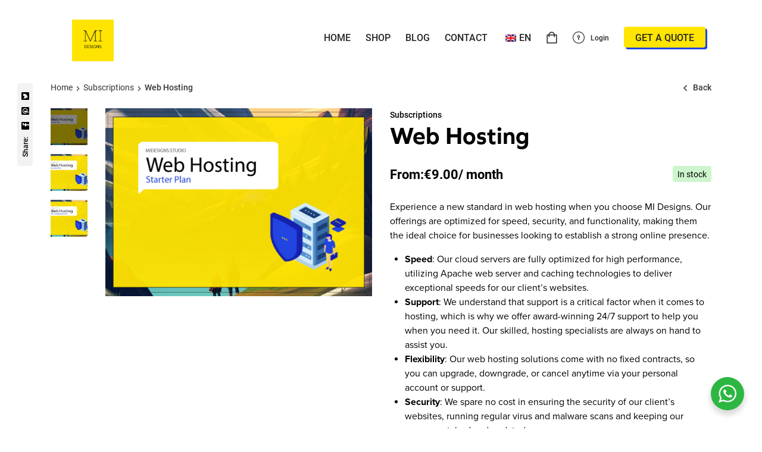

--- FILE ---
content_type: text/html; charset=UTF-8
request_url: https://midesigns.studio/get/web-hosting/?attribute_plan=Starter&attribute_billing-cycle=Yearly
body_size: 24483
content:

<!doctype html>
<html lang="en-GB">

<head>
	<meta charset="UTF-8">
	<meta name="viewport" content="width=device-width, initial-scale=1">
	<link rel="profile" href="//gmpg.org/xfn/11">
	<meta name="theme-color" content="#fff">

	<meta name='robots' content='noindex, follow' />

	<!-- This site is optimized with the Yoast SEO Premium plugin v20.1 (Yoast SEO v26.7) - https://yoast.com/wordpress/plugins/seo/ -->
	<title>MI Designs | We Build Brands | Web Hosting</title>
	<meta name="description" content="Award-winning Costa Blanca, Spain website design agency specialising in branding, SEO and eCommerce website development." />
	<meta property="og:locale" content="en_GB" />
	<meta property="og:type" content="article" />
	<meta property="og:title" content="Web Hosting" />
	<meta property="og:description" content="Award-winning Costa Blanca, Spain website design agency specialising in branding, SEO and eCommerce website development." />
	<meta property="og:url" content="https://midesigns.studio/get/web-hosting/" />
	<meta property="og:site_name" content="MI Designs" />
	<meta property="article:publisher" content="https://www.facebook.com/MIDesigns.Studio/" />
	<meta property="article:modified_time" content="2023-03-02T00:03:45+00:00" />
	<meta property="og:image" content="https://midesigns.studio/wp-content/uploads/2020/07/Starter-01.jpg" />
	<meta property="og:image:width" content="2250" />
	<meta property="og:image:height" content="1584" />
	<meta property="og:image:type" content="image/jpeg" />
	<meta name="twitter:card" content="summary_large_image" />
	<meta name="twitter:site" content="@midesigns_" />
	<!-- / Yoast SEO Premium plugin. -->


<link rel='dns-prefetch' href='//capi-automation.s3.us-east-2.amazonaws.com' />
<link rel='dns-prefetch' href='//use.typekit.net' />
<link rel="alternate" type="application/rss+xml" title="MI Designs &raquo; Feed" href="https://midesigns.studio/feed/" />
<link rel="alternate" type="application/rss+xml" title="MI Designs &raquo; Comments Feed" href="https://midesigns.studio/comments/feed/" />
<link rel="alternate" title="oEmbed (JSON)" type="application/json+oembed" href="https://midesigns.studio/wp-json/oembed/1.0/embed?url=https%3A%2F%2Fmidesigns.studio%2Fget%2Fweb-hosting%2F" />
<link rel="alternate" title="oEmbed (XML)" type="text/xml+oembed" href="https://midesigns.studio/wp-json/oembed/1.0/embed?url=https%3A%2F%2Fmidesigns.studio%2Fget%2Fweb-hosting%2F&#038;format=xml" />
<style id='wp-img-auto-sizes-contain-inline-css'>
img:is([sizes=auto i],[sizes^="auto," i]){contain-intrinsic-size:3000px 1500px}
/*# sourceURL=wp-img-auto-sizes-contain-inline-css */
</style>
<link rel='stylesheet' id='dashicons-css' href='https://midesigns.studio/wp-includes/css/dashicons.min.css?ver=6.9' media='all' />
<link rel='stylesheet' id='thickbox-css' href='https://midesigns.studio/wp-includes/js/thickbox/thickbox.css?ver=6.9' media='all' />
<link rel='stylesheet' id='wp-color-picker-css' href='https://midesigns.studio/wp-admin/css/color-picker.min.css?ver=6.9' media='all' />
<style id='cf-frontend-style-inline-css'>
@font-face {
	font-family: 'BasisGrotesquePro';
	font-weight: 400;
	font-display: auto;
	font-fallback: Basis Grotesque Pro;
	src: url('https://midesigns.studio/wp-content/uploads/2022/04/BasisGrotesquePro-Regular.ttf') format('truetype');
}
@font-face {
	font-family: 'BasisGrotesquePro';
	font-weight: 800;
	font-display: auto;
	font-fallback: Basis Grotesque Pro;
	src: url('https://midesigns.studio/wp-content/uploads/2022/04/BasisGrotesquePro-Regular.ttf') format('truetype');
}
@font-face {
	font-family: 'BasisGrotesquePro';
	font-weight: 600;
	font-display: auto;
	font-fallback: Basis Grotesque Pro;
	src: url('https://midesigns.studio/wp-content/uploads/2022/04/BasisGrotesquePro-Regular.ttf') format('truetype');
}
/*# sourceURL=cf-frontend-style-inline-css */
</style>
<style id='wp-emoji-styles-inline-css'>

	img.wp-smiley, img.emoji {
		display: inline !important;
		border: none !important;
		box-shadow: none !important;
		height: 1em !important;
		width: 1em !important;
		margin: 0 0.07em !important;
		vertical-align: -0.1em !important;
		background: none !important;
		padding: 0 !important;
	}
/*# sourceURL=wp-emoji-styles-inline-css */
</style>
<style id='wp-block-library-inline-css'>
:root{--wp-block-synced-color:#7a00df;--wp-block-synced-color--rgb:122,0,223;--wp-bound-block-color:var(--wp-block-synced-color);--wp-editor-canvas-background:#ddd;--wp-admin-theme-color:#007cba;--wp-admin-theme-color--rgb:0,124,186;--wp-admin-theme-color-darker-10:#006ba1;--wp-admin-theme-color-darker-10--rgb:0,107,160.5;--wp-admin-theme-color-darker-20:#005a87;--wp-admin-theme-color-darker-20--rgb:0,90,135;--wp-admin-border-width-focus:2px}@media (min-resolution:192dpi){:root{--wp-admin-border-width-focus:1.5px}}.wp-element-button{cursor:pointer}:root .has-very-light-gray-background-color{background-color:#eee}:root .has-very-dark-gray-background-color{background-color:#313131}:root .has-very-light-gray-color{color:#eee}:root .has-very-dark-gray-color{color:#313131}:root .has-vivid-green-cyan-to-vivid-cyan-blue-gradient-background{background:linear-gradient(135deg,#00d084,#0693e3)}:root .has-purple-crush-gradient-background{background:linear-gradient(135deg,#34e2e4,#4721fb 50%,#ab1dfe)}:root .has-hazy-dawn-gradient-background{background:linear-gradient(135deg,#faaca8,#dad0ec)}:root .has-subdued-olive-gradient-background{background:linear-gradient(135deg,#fafae1,#67a671)}:root .has-atomic-cream-gradient-background{background:linear-gradient(135deg,#fdd79a,#004a59)}:root .has-nightshade-gradient-background{background:linear-gradient(135deg,#330968,#31cdcf)}:root .has-midnight-gradient-background{background:linear-gradient(135deg,#020381,#2874fc)}:root{--wp--preset--font-size--normal:16px;--wp--preset--font-size--huge:42px}.has-regular-font-size{font-size:1em}.has-larger-font-size{font-size:2.625em}.has-normal-font-size{font-size:var(--wp--preset--font-size--normal)}.has-huge-font-size{font-size:var(--wp--preset--font-size--huge)}.has-text-align-center{text-align:center}.has-text-align-left{text-align:left}.has-text-align-right{text-align:right}.has-fit-text{white-space:nowrap!important}#end-resizable-editor-section{display:none}.aligncenter{clear:both}.items-justified-left{justify-content:flex-start}.items-justified-center{justify-content:center}.items-justified-right{justify-content:flex-end}.items-justified-space-between{justify-content:space-between}.screen-reader-text{border:0;clip-path:inset(50%);height:1px;margin:-1px;overflow:hidden;padding:0;position:absolute;width:1px;word-wrap:normal!important}.screen-reader-text:focus{background-color:#ddd;clip-path:none;color:#444;display:block;font-size:1em;height:auto;left:5px;line-height:normal;padding:15px 23px 14px;text-decoration:none;top:5px;width:auto;z-index:100000}html :where(.has-border-color){border-style:solid}html :where([style*=border-top-color]){border-top-style:solid}html :where([style*=border-right-color]){border-right-style:solid}html :where([style*=border-bottom-color]){border-bottom-style:solid}html :where([style*=border-left-color]){border-left-style:solid}html :where([style*=border-width]){border-style:solid}html :where([style*=border-top-width]){border-top-style:solid}html :where([style*=border-right-width]){border-right-style:solid}html :where([style*=border-bottom-width]){border-bottom-style:solid}html :where([style*=border-left-width]){border-left-style:solid}html :where(img[class*=wp-image-]){height:auto;max-width:100%}:where(figure){margin:0 0 1em}html :where(.is-position-sticky){--wp-admin--admin-bar--position-offset:var(--wp-admin--admin-bar--height,0px)}@media screen and (max-width:600px){html :where(.is-position-sticky){--wp-admin--admin-bar--position-offset:0px}}

/*# sourceURL=wp-block-library-inline-css */
</style><link rel='stylesheet' id='wc-blocks-style-css' href='https://midesigns.studio/wp-content/plugins/woocommerce/assets/client/blocks/wc-blocks.css?ver=wc-10.4.3' media='all' />
<style id='global-styles-inline-css'>
:root{--wp--preset--aspect-ratio--square: 1;--wp--preset--aspect-ratio--4-3: 4/3;--wp--preset--aspect-ratio--3-4: 3/4;--wp--preset--aspect-ratio--3-2: 3/2;--wp--preset--aspect-ratio--2-3: 2/3;--wp--preset--aspect-ratio--16-9: 16/9;--wp--preset--aspect-ratio--9-16: 9/16;--wp--preset--color--black: #000000;--wp--preset--color--cyan-bluish-gray: #abb8c3;--wp--preset--color--white: #ffffff;--wp--preset--color--pale-pink: #f78da7;--wp--preset--color--vivid-red: #cf2e2e;--wp--preset--color--luminous-vivid-orange: #ff6900;--wp--preset--color--luminous-vivid-amber: #fcb900;--wp--preset--color--light-green-cyan: #7bdcb5;--wp--preset--color--vivid-green-cyan: #00d084;--wp--preset--color--pale-cyan-blue: #8ed1fc;--wp--preset--color--vivid-cyan-blue: #0693e3;--wp--preset--color--vivid-purple: #9b51e0;--wp--preset--gradient--vivid-cyan-blue-to-vivid-purple: linear-gradient(135deg,rgb(6,147,227) 0%,rgb(155,81,224) 100%);--wp--preset--gradient--light-green-cyan-to-vivid-green-cyan: linear-gradient(135deg,rgb(122,220,180) 0%,rgb(0,208,130) 100%);--wp--preset--gradient--luminous-vivid-amber-to-luminous-vivid-orange: linear-gradient(135deg,rgb(252,185,0) 0%,rgb(255,105,0) 100%);--wp--preset--gradient--luminous-vivid-orange-to-vivid-red: linear-gradient(135deg,rgb(255,105,0) 0%,rgb(207,46,46) 100%);--wp--preset--gradient--very-light-gray-to-cyan-bluish-gray: linear-gradient(135deg,rgb(238,238,238) 0%,rgb(169,184,195) 100%);--wp--preset--gradient--cool-to-warm-spectrum: linear-gradient(135deg,rgb(74,234,220) 0%,rgb(151,120,209) 20%,rgb(207,42,186) 40%,rgb(238,44,130) 60%,rgb(251,105,98) 80%,rgb(254,248,76) 100%);--wp--preset--gradient--blush-light-purple: linear-gradient(135deg,rgb(255,206,236) 0%,rgb(152,150,240) 100%);--wp--preset--gradient--blush-bordeaux: linear-gradient(135deg,rgb(254,205,165) 0%,rgb(254,45,45) 50%,rgb(107,0,62) 100%);--wp--preset--gradient--luminous-dusk: linear-gradient(135deg,rgb(255,203,112) 0%,rgb(199,81,192) 50%,rgb(65,88,208) 100%);--wp--preset--gradient--pale-ocean: linear-gradient(135deg,rgb(255,245,203) 0%,rgb(182,227,212) 50%,rgb(51,167,181) 100%);--wp--preset--gradient--electric-grass: linear-gradient(135deg,rgb(202,248,128) 0%,rgb(113,206,126) 100%);--wp--preset--gradient--midnight: linear-gradient(135deg,rgb(2,3,129) 0%,rgb(40,116,252) 100%);--wp--preset--font-size--small: 13px;--wp--preset--font-size--medium: 20px;--wp--preset--font-size--large: 36px;--wp--preset--font-size--x-large: 42px;--wp--preset--spacing--20: 0.44rem;--wp--preset--spacing--30: 0.67rem;--wp--preset--spacing--40: 1rem;--wp--preset--spacing--50: 1.5rem;--wp--preset--spacing--60: 2.25rem;--wp--preset--spacing--70: 3.38rem;--wp--preset--spacing--80: 5.06rem;--wp--preset--shadow--natural: 6px 6px 9px rgba(0, 0, 0, 0.2);--wp--preset--shadow--deep: 12px 12px 50px rgba(0, 0, 0, 0.4);--wp--preset--shadow--sharp: 6px 6px 0px rgba(0, 0, 0, 0.2);--wp--preset--shadow--outlined: 6px 6px 0px -3px rgb(255, 255, 255), 6px 6px rgb(0, 0, 0);--wp--preset--shadow--crisp: 6px 6px 0px rgb(0, 0, 0);}:where(.is-layout-flex){gap: 0.5em;}:where(.is-layout-grid){gap: 0.5em;}body .is-layout-flex{display: flex;}.is-layout-flex{flex-wrap: wrap;align-items: center;}.is-layout-flex > :is(*, div){margin: 0;}body .is-layout-grid{display: grid;}.is-layout-grid > :is(*, div){margin: 0;}:where(.wp-block-columns.is-layout-flex){gap: 2em;}:where(.wp-block-columns.is-layout-grid){gap: 2em;}:where(.wp-block-post-template.is-layout-flex){gap: 1.25em;}:where(.wp-block-post-template.is-layout-grid){gap: 1.25em;}.has-black-color{color: var(--wp--preset--color--black) !important;}.has-cyan-bluish-gray-color{color: var(--wp--preset--color--cyan-bluish-gray) !important;}.has-white-color{color: var(--wp--preset--color--white) !important;}.has-pale-pink-color{color: var(--wp--preset--color--pale-pink) !important;}.has-vivid-red-color{color: var(--wp--preset--color--vivid-red) !important;}.has-luminous-vivid-orange-color{color: var(--wp--preset--color--luminous-vivid-orange) !important;}.has-luminous-vivid-amber-color{color: var(--wp--preset--color--luminous-vivid-amber) !important;}.has-light-green-cyan-color{color: var(--wp--preset--color--light-green-cyan) !important;}.has-vivid-green-cyan-color{color: var(--wp--preset--color--vivid-green-cyan) !important;}.has-pale-cyan-blue-color{color: var(--wp--preset--color--pale-cyan-blue) !important;}.has-vivid-cyan-blue-color{color: var(--wp--preset--color--vivid-cyan-blue) !important;}.has-vivid-purple-color{color: var(--wp--preset--color--vivid-purple) !important;}.has-black-background-color{background-color: var(--wp--preset--color--black) !important;}.has-cyan-bluish-gray-background-color{background-color: var(--wp--preset--color--cyan-bluish-gray) !important;}.has-white-background-color{background-color: var(--wp--preset--color--white) !important;}.has-pale-pink-background-color{background-color: var(--wp--preset--color--pale-pink) !important;}.has-vivid-red-background-color{background-color: var(--wp--preset--color--vivid-red) !important;}.has-luminous-vivid-orange-background-color{background-color: var(--wp--preset--color--luminous-vivid-orange) !important;}.has-luminous-vivid-amber-background-color{background-color: var(--wp--preset--color--luminous-vivid-amber) !important;}.has-light-green-cyan-background-color{background-color: var(--wp--preset--color--light-green-cyan) !important;}.has-vivid-green-cyan-background-color{background-color: var(--wp--preset--color--vivid-green-cyan) !important;}.has-pale-cyan-blue-background-color{background-color: var(--wp--preset--color--pale-cyan-blue) !important;}.has-vivid-cyan-blue-background-color{background-color: var(--wp--preset--color--vivid-cyan-blue) !important;}.has-vivid-purple-background-color{background-color: var(--wp--preset--color--vivid-purple) !important;}.has-black-border-color{border-color: var(--wp--preset--color--black) !important;}.has-cyan-bluish-gray-border-color{border-color: var(--wp--preset--color--cyan-bluish-gray) !important;}.has-white-border-color{border-color: var(--wp--preset--color--white) !important;}.has-pale-pink-border-color{border-color: var(--wp--preset--color--pale-pink) !important;}.has-vivid-red-border-color{border-color: var(--wp--preset--color--vivid-red) !important;}.has-luminous-vivid-orange-border-color{border-color: var(--wp--preset--color--luminous-vivid-orange) !important;}.has-luminous-vivid-amber-border-color{border-color: var(--wp--preset--color--luminous-vivid-amber) !important;}.has-light-green-cyan-border-color{border-color: var(--wp--preset--color--light-green-cyan) !important;}.has-vivid-green-cyan-border-color{border-color: var(--wp--preset--color--vivid-green-cyan) !important;}.has-pale-cyan-blue-border-color{border-color: var(--wp--preset--color--pale-cyan-blue) !important;}.has-vivid-cyan-blue-border-color{border-color: var(--wp--preset--color--vivid-cyan-blue) !important;}.has-vivid-purple-border-color{border-color: var(--wp--preset--color--vivid-purple) !important;}.has-vivid-cyan-blue-to-vivid-purple-gradient-background{background: var(--wp--preset--gradient--vivid-cyan-blue-to-vivid-purple) !important;}.has-light-green-cyan-to-vivid-green-cyan-gradient-background{background: var(--wp--preset--gradient--light-green-cyan-to-vivid-green-cyan) !important;}.has-luminous-vivid-amber-to-luminous-vivid-orange-gradient-background{background: var(--wp--preset--gradient--luminous-vivid-amber-to-luminous-vivid-orange) !important;}.has-luminous-vivid-orange-to-vivid-red-gradient-background{background: var(--wp--preset--gradient--luminous-vivid-orange-to-vivid-red) !important;}.has-very-light-gray-to-cyan-bluish-gray-gradient-background{background: var(--wp--preset--gradient--very-light-gray-to-cyan-bluish-gray) !important;}.has-cool-to-warm-spectrum-gradient-background{background: var(--wp--preset--gradient--cool-to-warm-spectrum) !important;}.has-blush-light-purple-gradient-background{background: var(--wp--preset--gradient--blush-light-purple) !important;}.has-blush-bordeaux-gradient-background{background: var(--wp--preset--gradient--blush-bordeaux) !important;}.has-luminous-dusk-gradient-background{background: var(--wp--preset--gradient--luminous-dusk) !important;}.has-pale-ocean-gradient-background{background: var(--wp--preset--gradient--pale-ocean) !important;}.has-electric-grass-gradient-background{background: var(--wp--preset--gradient--electric-grass) !important;}.has-midnight-gradient-background{background: var(--wp--preset--gradient--midnight) !important;}.has-small-font-size{font-size: var(--wp--preset--font-size--small) !important;}.has-medium-font-size{font-size: var(--wp--preset--font-size--medium) !important;}.has-large-font-size{font-size: var(--wp--preset--font-size--large) !important;}.has-x-large-font-size{font-size: var(--wp--preset--font-size--x-large) !important;}
/*# sourceURL=global-styles-inline-css */
</style>

<style id='classic-theme-styles-inline-css'>
/*! This file is auto-generated */
.wp-block-button__link{color:#fff;background-color:#32373c;border-radius:9999px;box-shadow:none;text-decoration:none;padding:calc(.667em + 2px) calc(1.333em + 2px);font-size:1.125em}.wp-block-file__button{background:#32373c;color:#fff;text-decoration:none}
/*# sourceURL=/wp-includes/css/classic-themes.min.css */
</style>
<link rel='stylesheet' id='nta-css-popup-css' href='https://midesigns.studio/wp-content/plugins/wp-whatsapp/assets/dist/css/style.css?ver=6.9' media='all' />
<link rel='stylesheet' id='admin-bar-css' href='https://midesigns.studio/wp-includes/css/admin-bar.min.css?ver=6.9' media='all' />
<style id='admin-bar-inline-css'>

    /* Hide CanvasJS credits for P404 charts specifically */
    #p404RedirectChart .canvasjs-chart-credit {
        display: none !important;
    }
    
    #p404RedirectChart canvas {
        border-radius: 6px;
    }

    .p404-redirect-adminbar-weekly-title {
        font-weight: bold;
        font-size: 14px;
        color: #fff;
        margin-bottom: 6px;
    }

    #wpadminbar #wp-admin-bar-p404_free_top_button .ab-icon:before {
        content: "\f103";
        color: #dc3545;
        top: 3px;
    }
    
    #wp-admin-bar-p404_free_top_button .ab-item {
        min-width: 80px !important;
        padding: 0px !important;
    }
    
    /* Ensure proper positioning and z-index for P404 dropdown */
    .p404-redirect-adminbar-dropdown-wrap { 
        min-width: 0; 
        padding: 0;
        position: static !important;
    }
    
    #wpadminbar #wp-admin-bar-p404_free_top_button_dropdown {
        position: static !important;
    }
    
    #wpadminbar #wp-admin-bar-p404_free_top_button_dropdown .ab-item {
        padding: 0 !important;
        margin: 0 !important;
    }
    
    .p404-redirect-dropdown-container {
        min-width: 340px;
        padding: 18px 18px 12px 18px;
        background: #23282d !important;
        color: #fff;
        border-radius: 12px;
        box-shadow: 0 8px 32px rgba(0,0,0,0.25);
        margin-top: 10px;
        position: relative !important;
        z-index: 999999 !important;
        display: block !important;
        border: 1px solid #444;
    }
    
    /* Ensure P404 dropdown appears on hover */
    #wpadminbar #wp-admin-bar-p404_free_top_button .p404-redirect-dropdown-container { 
        display: none !important;
    }
    
    #wpadminbar #wp-admin-bar-p404_free_top_button:hover .p404-redirect-dropdown-container { 
        display: block !important;
    }
    
    #wpadminbar #wp-admin-bar-p404_free_top_button:hover #wp-admin-bar-p404_free_top_button_dropdown .p404-redirect-dropdown-container {
        display: block !important;
    }
    
    .p404-redirect-card {
        background: #2c3338;
        border-radius: 8px;
        padding: 18px 18px 12px 18px;
        box-shadow: 0 2px 8px rgba(0,0,0,0.07);
        display: flex;
        flex-direction: column;
        align-items: flex-start;
        border: 1px solid #444;
    }
    
    .p404-redirect-btn {
        display: inline-block;
        background: #dc3545;
        color: #fff !important;
        font-weight: bold;
        padding: 5px 22px;
        border-radius: 8px;
        text-decoration: none;
        font-size: 17px;
        transition: background 0.2s, box-shadow 0.2s;
        margin-top: 8px;
        box-shadow: 0 2px 8px rgba(220,53,69,0.15);
        text-align: center;
        line-height: 1.6;
    }
    
    .p404-redirect-btn:hover {
        background: #c82333;
        color: #fff !important;
        box-shadow: 0 4px 16px rgba(220,53,69,0.25);
    }
    
    /* Prevent conflicts with other admin bar dropdowns */
    #wpadminbar .ab-top-menu > li:hover > .ab-item,
    #wpadminbar .ab-top-menu > li.hover > .ab-item {
        z-index: auto;
    }
    
    #wpadminbar #wp-admin-bar-p404_free_top_button:hover > .ab-item {
        z-index: 999998 !important;
    }
    
/*# sourceURL=admin-bar-inline-css */
</style>
<link rel='stylesheet' id='contact-form-7-css' href='https://midesigns.studio/wp-content/plugins/contact-form-7/includes/css/styles.css?ver=6.1.4' media='all' />
<link rel='stylesheet' id='eh-style-css' href='https://midesigns.studio/wp-content/plugins/payment-gateway-stripe-and-woocommerce-integration/assets/css/eh-style.css?ver=5.0.7' media='all' />
<style id='woocommerce-inline-inline-css'>
.woocommerce form .form-row .required { visibility: visible; }
/*# sourceURL=woocommerce-inline-inline-css */
</style>
<link rel='stylesheet' id='ppress-frontend-css' href='https://midesigns.studio/wp-content/plugins/wp-user-avatar/assets/css/frontend.min.css?ver=4.16.8' media='all' />
<link rel='stylesheet' id='ppress-flatpickr-css' href='https://midesigns.studio/wp-content/plugins/wp-user-avatar/assets/flatpickr/flatpickr.min.css?ver=4.16.8' media='all' />
<link rel='stylesheet' id='ppress-select2-css' href='https://midesigns.studio/wp-content/plugins/wp-user-avatar/assets/select2/select2.min.css?ver=6.9' media='all' />
<link rel='stylesheet' id='trp-language-switcher-style-css' href='https://midesigns.studio/wp-content/plugins/translatepress-multilingual/assets/css/trp-language-switcher.css?ver=3.0.7' media='all' />
<link rel='stylesheet' id='ottro-icons-css' href='https://midesigns.studio/wp-content/themes/ottro/css/iconfont.css?ver=6.9' media='all' />
<link rel='stylesheet' id='fontawesome-css' href='https://midesigns.studio/wp-content/themes/ottro/css/fontawesome.min.css?ver=6.9' media='all' />
<link rel='stylesheet' id='ottro-style-css' href='https://midesigns.studio/wp-content/themes/ottro-child/style.css?ver=6.9' media='all' />
<link rel='stylesheet' id='swiper-css' href='https://midesigns.studio/wp-content/plugins/pt-ottro-addons/assets/css/swiper.css?ver=4.5.0' media='all' />
<link rel='stylesheet' id='ottro-main-style-css' href='https://midesigns.studio/wp-content/themes/ottro/css/main.css?ver=6.9' media='all' />
<link rel='stylesheet' id='woocommerce-general-css' href='https://midesigns.studio/wp-content/themes/ottro/css/woocommerce.css?ver=6.9' media='all' />
<link rel='stylesheet' id='woocommerce-layout-css' href='https://midesigns.studio/wp-content/themes/ottro/css/woocommerce-layout.css?ver=6.9' media='all' />
<link rel='stylesheet' id='select2-css' href='https://midesigns.studio/wp-content/themes/ottro/css/select2.css?ver=6.9' media='all' />
<link rel='stylesheet' id='ottro-typekit-css' href='//use.typekit.net/pjq3edw.css?ver=1' media='all' />
<link rel='stylesheet' id='photoswipe-css' href='https://midesigns.studio/wp-content/plugins/pt-ottro-addons/assets/css/photoswipe.css' media='all' />
<link rel='stylesheet' id='pt-addons-css' href='https://midesigns.studio/wp-content/plugins/pt-ottro-addons/assets/css/pt-addons.css?ver=6.9' media='all' />
<script src="https://code.jquery.com/jquery-1.12.4.min.js?ver=1.12.4" id="jquery-core-js"></script>
<script src="https://cdnjs.cloudflare.com/ajax/libs/jquery-migrate/1.4.1/jquery-migrate.min.js?ver=1.4.1" id="jquery-migrate-js"></script>
<script src="https://midesigns.studio/wp-content/plugins/woocommerce/assets/js/jquery-blockui/jquery.blockUI.min.js?ver=2.7.0-wc.10.4.3" id="wc-jquery-blockui-js" data-wp-strategy="defer"></script>
<script id="wc-add-to-cart-js-extra">
/* <![CDATA[ */
var wc_add_to_cart_params = {"ajax_url":"/wp-admin/admin-ajax.php","wc_ajax_url":"/?wc-ajax=%%endpoint%%","i18n_view_cart":"View basket","cart_url":"https://midesigns.studio/cart/","is_cart":"","cart_redirect_after_add":"yes"};
//# sourceURL=wc-add-to-cart-js-extra
/* ]]> */
</script>
<script src="https://midesigns.studio/wp-content/plugins/woocommerce/assets/js/frontend/add-to-cart.min.js?ver=10.4.3" id="wc-add-to-cart-js" data-wp-strategy="defer"></script>
<script id="wc-single-product-js-extra">
/* <![CDATA[ */
var wc_single_product_params = {"i18n_required_rating_text":"Please select a rating","i18n_rating_options":["1 of 5 stars","2 of 5 stars","3 of 5 stars","4 of 5 stars","5 of 5 stars"],"i18n_product_gallery_trigger_text":"View full-screen image gallery","review_rating_required":"yes","flexslider":{"rtl":false,"animation":"slide","smoothHeight":true,"directionNav":false,"controlNav":"thumbnails","slideshow":false,"animationSpeed":500,"animationLoop":false,"allowOneSlide":false},"zoom_enabled":"","zoom_options":[],"photoswipe_enabled":"","photoswipe_options":{"shareEl":false,"closeOnScroll":false,"history":false,"hideAnimationDuration":0,"showAnimationDuration":0},"flexslider_enabled":""};
//# sourceURL=wc-single-product-js-extra
/* ]]> */
</script>
<script src="https://midesigns.studio/wp-content/plugins/woocommerce/assets/js/frontend/single-product.min.js?ver=10.4.3" id="wc-single-product-js" defer="defer" data-wp-strategy="defer"></script>
<script src="https://midesigns.studio/wp-content/plugins/woocommerce/assets/js/js-cookie/js.cookie.min.js?ver=2.1.4-wc.10.4.3" id="wc-js-cookie-js" defer="defer" data-wp-strategy="defer"></script>
<script id="woocommerce-js-extra">
/* <![CDATA[ */
var woocommerce_params = {"ajax_url":"/wp-admin/admin-ajax.php","wc_ajax_url":"/?wc-ajax=%%endpoint%%","i18n_password_show":"Show password","i18n_password_hide":"Hide password"};
//# sourceURL=woocommerce-js-extra
/* ]]> */
</script>
<script src="https://midesigns.studio/wp-content/plugins/woocommerce/assets/js/frontend/woocommerce.min.js?ver=10.4.3" id="woocommerce-js" defer="defer" data-wp-strategy="defer"></script>
<script src="https://midesigns.studio/wp-content/plugins/wp-user-avatar/assets/flatpickr/flatpickr.min.js?ver=4.16.8" id="ppress-flatpickr-js"></script>
<script src="https://midesigns.studio/wp-content/plugins/wp-user-avatar/assets/select2/select2.min.js?ver=4.16.8" id="ppress-select2-js"></script>
<script src="https://midesigns.studio/wp-content/plugins/translatepress-multilingual/assets/js/trp-frontend-compatibility.js?ver=3.0.7" id="trp-frontend-compatibility-js"></script>
<script src="https://midesigns.studio/wp-content/plugins/js_composer/assets/js/vendors/woocommerce-add-to-cart.js?ver=8.1" id="vc_woocommerce-add-to-cart-js-js"></script>
<script id="zilla-likes-js-extra">
/* <![CDATA[ */
var zilla_likes = {"ajaxurl":"https://midesigns.studio/wp-admin/admin-ajax.php"};
//# sourceURL=zilla-likes-js-extra
/* ]]> */
</script>
<script src="https://midesigns.studio/wp-content/plugins/pt-ottro-addons/assets/js/zilla-likes.js?ver=6.9" id="zilla-likes-js"></script>
<script></script><link rel="https://api.w.org/" href="https://midesigns.studio/wp-json/" /><link rel="alternate" title="JSON" type="application/json" href="https://midesigns.studio/wp-json/wp/v2/product/5987" /><link rel="EditURI" type="application/rsd+xml" title="RSD" href="https://midesigns.studio/xmlrpc.php?rsd" />
<meta name="generator" content="WordPress 6.9" />
<meta name="generator" content="WooCommerce 10.4.3" />
<link rel='shortlink' href='https://midesigns.studio/?p=5987' />
<meta name="generator" content="Redux 4.5.10" /><link rel="alternate" hreflang="en-GB" href="https://midesigns.studio/get/web-hosting/?attribute_plan=Starter&#038;attribute_billing-cycle=Yearly"/>
<link rel="alternate" hreflang="es-ES" href="https://midesigns.studio/es/obtener/alojamiento-web/?attribute_plan=Starter&#038;attribute_billing-cycle=Yearly"/>
<link rel="alternate" hreflang="nl-NL" href="https://midesigns.studio/nl/krijgen/web-hosting/?attribute_plan=Starter&#038;attribute_billing-cycle=Yearly"/>
<link rel="alternate" hreflang="fr-FR" href="https://midesigns.studio/fr/avoir/hebergement-web/?attribute_plan=Starter&#038;attribute_billing-cycle=Yearly"/>
<link rel="alternate" hreflang="de-DE" href="https://midesigns.studio/de/erhalten/web-hosting/?attribute_plan=Starter&#038;attribute_billing-cycle=Yearly"/>
<link rel="alternate" hreflang="it-IT" href="https://midesigns.studio/it/ottenere/web-hosting/?attribute_plan=Starter&#038;attribute_billing-cycle=Yearly"/>
<link rel="alternate" hreflang="nb-NO" href="https://midesigns.studio/nb/fa/web-hosting/?attribute_plan=Starter&#038;attribute_billing-cycle=Yearly"/>
<link rel="alternate" hreflang="en" href="https://midesigns.studio/get/web-hosting/?attribute_plan=Starter&#038;attribute_billing-cycle=Yearly"/>
<link rel="alternate" hreflang="es" href="https://midesigns.studio/es/obtener/alojamiento-web/?attribute_plan=Starter&#038;attribute_billing-cycle=Yearly"/>
<link rel="alternate" hreflang="nl" href="https://midesigns.studio/nl/krijgen/web-hosting/?attribute_plan=Starter&#038;attribute_billing-cycle=Yearly"/>
<link rel="alternate" hreflang="fr" href="https://midesigns.studio/fr/avoir/hebergement-web/?attribute_plan=Starter&#038;attribute_billing-cycle=Yearly"/>
<link rel="alternate" hreflang="de" href="https://midesigns.studio/de/erhalten/web-hosting/?attribute_plan=Starter&#038;attribute_billing-cycle=Yearly"/>
<link rel="alternate" hreflang="it" href="https://midesigns.studio/it/ottenere/web-hosting/?attribute_plan=Starter&#038;attribute_billing-cycle=Yearly"/>
<link rel="alternate" hreflang="nb" href="https://midesigns.studio/nb/fa/web-hosting/?attribute_plan=Starter&#038;attribute_billing-cycle=Yearly"/>
<!-- Global site tag (gtag.js) - Google Analytics -->
<script async src="https://www.googletagmanager.com/gtag/js?id=G-FLREXW1HD9"></script>
<script>
  window.dataLayer = window.dataLayer || [];
  function gtag(){dataLayer.push(arguments);}
  gtag('js', new Date());

  gtag('config', 'G-FLREXW1HD9');
</script>

<script async src="https://pagead2.googlesyndication.com/pagead/js/adsbygoogle.js?client=ca-pub-4397138727286949"
     crossorigin="anonymous"></script>
	<noscript><style>.woocommerce-product-gallery{ opacity: 1 !important; }</style></noscript>
	
<!-- Meta Pixel Code -->
<script>
!function(f,b,e,v,n,t,s){if(f.fbq)return;n=f.fbq=function(){n.callMethod?
n.callMethod.apply(n,arguments):n.queue.push(arguments)};if(!f._fbq)f._fbq=n;
n.push=n;n.loaded=!0;n.version='2.0';n.queue=[];t=b.createElement(e);t.async=!0;
t.src=v;s=b.getElementsByTagName(e)[0];s.parentNode.insertBefore(t,s)}(window,
document,'script','https://connect.facebook.net/en_US/fbevents.js');
</script>
<!-- End Meta Pixel Code -->
<script>var url = window.location.origin + '?ob=open-bridge';
            fbq('set', 'openbridge', '1220357705560123', url);
fbq('init', '1220357705560123', {}, {
    "agent": "wordpress-6.9-4.1.5"
})</script><script>
    fbq('track', 'PageView', []);
  </script>

<script type="application/ld+json" class="saswp-schema-markup-output">
[{"@context":"https:\/\/schema.org\/","@graph":[{"@context":"https:\/\/schema.org\/","@type":"SiteNavigationElement","@id":"https:\/\/midesigns.studio\/#home","name":"HOME","url":"https:\/\/midesigns.studio\/"},{"@context":"https:\/\/schema.org\/","@type":"SiteNavigationElement","@id":"https:\/\/midesigns.studio\/#shop","name":"SHOP","url":"https:\/\/midesigns.studio\/get\/web-hosting"},{"@context":"https:\/\/schema.org\/","@type":"SiteNavigationElement","@id":"https:\/\/midesigns.studio\/#blog","name":"BLOG","url":"https:\/\/midesigns.studio\/blog\/"},{"@context":"https:\/\/schema.org\/","@type":"SiteNavigationElement","@id":"https:\/\/midesigns.studio\/#contact","name":"CONTACT","url":"https:\/\/midesigns.studio\/contact\/"},{"@context":"https:\/\/schema.org\/","@type":"SiteNavigationElement","@id":"https:\/\/midesigns.studio\/#en","name":"EN","url":"https:\/\/midesigns.studio\/wp-admin\/plugins.php?action=activate&#038;plugin=woocommerce\/woocommerce.php&#038;plugin_status=all&#038;paged=1&#038;s&#038;_wpnonce=b6951b5759"},{"@context":"https:\/\/schema.org\/","@type":"SiteNavigationElement","@id":"https:\/\/midesigns.studio\/#en","name":"EN","url":"https:\/\/midesigns.studio\/wp-admin\/plugins.php?action=activate&#038;plugin=woocommerce\/woocommerce.php&#038;plugin_status=all&#038;paged=1&#038;s&#038;_wpnonce=b6951b5759"},{"@context":"https:\/\/schema.org\/","@type":"SiteNavigationElement","@id":"https:\/\/midesigns.studio\/#es","name":"ES","url":"https:\/\/midesigns.studio\/wp-admin\/plugins.php?action=activate&#038;plugin=woocommerce\/woocommerce.php&#038;plugin_status=all&#038;paged=1&#038;s&#038;_wpnonce=b6951b5759"},{"@context":"https:\/\/schema.org\/","@type":"SiteNavigationElement","@id":"https:\/\/midesigns.studio\/#fr","name":"FR","url":"https:\/\/midesigns.studio\/wp-admin\/plugins.php?action=activate&#038;plugin=woocommerce\/woocommerce.php&#038;plugin_status=all&#038;paged=1&#038;s&#038;_wpnonce=b6951b5759"},{"@context":"https:\/\/schema.org\/","@type":"SiteNavigationElement","@id":"https:\/\/midesigns.studio\/#nl","name":"NL","url":"https:\/\/midesigns.studio\/wp-admin\/plugins.php?action=activate&#038;plugin=woocommerce\/woocommerce.php&#038;plugin_status=all&#038;paged=1&#038;s&#038;_wpnonce=b6951b5759"}]},

{"@context":"https:\/\/schema.org\/","@type":"Product","@id":"https:\/\/midesigns.studio\/get\/web-hosting\/#Product","url":"https:\/\/midesigns.studio\/get\/web-hosting\/","name":"MI Designs","sku":"5987","description":"Experience a new standard in web hosting when you choose MI Designs. Our offerings are optimized for speed, security, and functionality, making them the ideal choice for businesses looking to establish a strong online presence.\r\n\r\n \tSpeed: Our cloud servers are fully optimized for high performance, utilizing Apache web server and caching technologies to deliver exceptional speeds for our client&#039;s websites.\r\n \tSupport: We understand that support is a critical factor when it comes to hosting, which is why we offer award-winning 24\/7 support to help you when you need it. Our skilled, hosting specialists are always on hand to assist you.\r\n \tFlexibility: Our web hosting solutions come with no fixed contracts, so you can upgrade, downgrade, or cancel anytime via your personal account or support.\r\n \tSecurity: We spare no cost in ensuring the security of our client&#039;s websites, running regular virus and malware scans and keeping our servers patched and updated.\r\n \tSustainability: Our data centre is powered by 100% renewable, clean energy, making us one of the first truly green hosting providers.\r\n\r\nSo, if you&#039;re looking for a web hosting solution that offers speed, support, flexibility, security, and sustainability, look no further than MI Designs. Get in touch with us today to learn more about how we can help you","offers":{"@type":"Offer","availability":"https:\/\/schema.org\/InStock","price":"9","priceCurrency":"EUR","url":"https:\/\/midesigns.studio\/get\/web-hosting\/","priceValidUntil":"2024-03-02T00:03:45+00:00"},"mpn":"5987","brand":{"@type":"Brand","name":"MI Designs"},"aggregateRating":{"@type":"aggregateRating","ratingValue":"5","reviewCount":"4082"},"review":[{"@type":"Review","author":{"@type":"Person","name":"MI Designs"},"datePublished":"2020-07-19T21:20:43+00:00","description":"Experience a new standard in web hosting when you choose MI Designs. Our offerings are optimized for speed, security, and functionality, making them the ideal choice for businesses looking to establish a strong online presence.\r\n\r\n \tSpeed: Our cloud servers are fully optimized for high performance, utilizing Apache web server and caching technologies to deliver exceptional speeds for our client's websites.\r\n \tSupport: We understand that support is a critical factor when it comes to hosting, which is why we offer award-winning 24\/7 support to help you when you need it. Our skilled, hosting specialists are always on hand to assist you.\r\n \tFlexibility: Our web hosting solutions come with no fixed contracts, so you can upgrade, downgrade, or cancel anytime via your personal account or support.\r\n \tSecurity: We spare no cost in ensuring the security of our client's websites, running regular virus and malware scans and keeping our servers patched and updated.\r\n \tSustainability: Our data centre is powered by 100% renewable, clean energy, making us one of the first truly green hosting providers.\r\n\r\nSo, if you're looking for a web hosting solution that offers speed, support, flexibility, security, and sustainability, look no further than MI Designs. Get in touch with us today to learn more about how we can help you","reviewRating":{"@type":"Rating","bestRating":"5","ratingValue":"5","worstRating":"1"}}],"image":[{"@type":"ImageObject","@id":"https:\/\/midesigns.studio\/get\/web-hosting\/#primaryimage","url":"https:\/\/midesigns.studio\/wp-content\/uploads\/2020\/07\/Starter-01.jpg","width":"2250","height":"1584"},{"@type":"ImageObject","url":"https:\/\/midesigns.studio\/wp-content\/uploads\/2020\/07\/Starter-01-1200x900.jpg","width":"1200","height":"900"},{"@type":"ImageObject","url":"https:\/\/midesigns.studio\/wp-content\/uploads\/2020\/07\/Starter-01-1200x675.jpg","width":"1200","height":"675"},{"@type":"ImageObject","url":"https:\/\/midesigns.studio\/wp-content\/uploads\/2020\/07\/Starter-01-1584x1584.jpg","width":"1584","height":"1584"}]}]
</script>

			<script >
				!function(f,b,e,v,n,t,s){if(f.fbq)return;n=f.fbq=function(){n.callMethod?
					n.callMethod.apply(n,arguments):n.queue.push(arguments)};if(!f._fbq)f._fbq=n;
					n.push=n;n.loaded=!0;n.version='2.0';n.queue=[];t=b.createElement(e);t.async=!0;
					t.src=v;s=b.getElementsByTagName(e)[0];s.parentNode.insertBefore(t,s)}(window,
					document,'script','https://connect.facebook.net/en_US/fbevents.js');
			</script>
			<!-- WooCommerce Facebook Integration Begin -->
			<script >

				fbq('init', '1220357705560123', {}, {
    "agent": "woocommerce_0-10.4.3-3.5.15"
});

				document.addEventListener( 'DOMContentLoaded', function() {
					// Insert placeholder for events injected when a product is added to the cart through AJAX.
					document.body.insertAdjacentHTML( 'beforeend', '<div class=\"wc-facebook-pixel-event-placeholder\"></div>' );
				}, false );

			</script>
			<!-- WooCommerce Facebook Integration End -->
			<meta name="generator" content="Powered by WPBakery Page Builder - drag and drop page builder for WordPress."/>
		<style id="wp-custom-css">
			.site-header {
	min-height: 90px;
}

.site-logo img {
	height: 70px;
}

.sub-menu {
	width: 250%!important;
}

.subscribe-form-popup .wrap {
	background: none;
	border-radius: 20px;
}

.site-header.dark-color, div.sidebar-butter {
	color: #fff;
}

.subscribe-form-popup .wrap > .close {
	top: 25px;
	right: 25px;
}

.bg-overlay .text {
	font-size: 150px;
}

.product-banner-block .banner-bottom.with-fill.light .wrap, .banner-area .banner-bottom.with-fill.light .wrap, .header-with-fill.header-light .site-header .right {
	background-color: #fff!important;
}

.subscribe-form-popup.horizontal .content {
	background: #fff;
}

.site-logo img.dark {
	top: 5px!important;
}

.navigation > .menu > li > a span {
	display: inline;
}

.gdpr-modal-block {
	left: 20px;
}

.message-cloud {
	background: #fff;
}

.message-cloud.accent {
	background: #ffe500;
}

.message-cloud > svg {
	fill: #fff;
}

.message-cloud.accent > svg {
	fill: #ffe500!important;
}

@media (max-width: 480px) {
	a.button-style1.header-button {
		display: none;
  }
}
	
#mega-menu-wrap-navigation #mega-menu-navigation input, #mega-menu-wrap-navigation #mega-menu-navigation img {
	margin-right: 2px;
}

div.banner-bottom.container.with-fill.light {
	width: auto;
}

.dark-scheme #page, #page .dark-scheme, .header-with-fill.header-light .site-header .right, .light-color .navigation li:not(.mega-menu-col) > .sub-menu, .light-color .navigation li:not(.mega-menu-col) > .children {
	color: #000!important;
}

body.dark-scheme .testimonial-item .wrap, body .dark-scheme .testimonial-item .wrap {
	background-color: #001c7b;
}

body.dark-scheme .testimonial-item .wrap, body .dark-scheme .testimonial-item .wrap:before {
	display: none;
}

a.button-style1 {
	background: #ffe500!important;
	color: #272626!important;
	box-shadow: 3px 3px #2244e0!important;
	height: 35px!important;
}

a.button-style1:hover {
	background: #ffe500!important;
	color: black!important;
	box-shadow: 0px 0px !important;
}

.header-with-fill .site-header .right, .light-color .navigation li:not(.mega-menu-col) > .sub-menu, .light-color .navigation li:not(.mega-menu-col) > .children {
	background: #fff;
}

.cart-subtotal, .cart-subtotal.recurring-total, .recurring-totals, .woocommerce div.product .product-meta {
	display: none;
}

span.quantity-label {
	display: none;
}

.woocommerce div.product form.cart .button-style1 {
	width: 100%;
}

.woocommerce-message, .woocommerce-info {
	border-top-color: #2244e0; 
}

.woocommerce-message::before, a.showcoupon, .woocommerce-info::before, a.woocommerce-privacy-policy-link {
	color: #2244e0!important;
}

a:hover {
	color: #2244e0!important;
}

.product-banner-block .bn-bottom.with-fill.light .wrap, .banner-area .bn-bottom.with-fill.light .wrap {
	background: white!important;
}

div.wa__btn_popup_txt {
	display: none;
}

.woocommerce .cart-collaterals .shop_table td.product-name .variation {
	font-size: 15px;
}

div.va-item {
	width: 150px;
}

.blog-item .categories {
	display: none!important;
}

.category-tv .archive-title {
  font-size: 0;
}

.category-tv .archive-title:after {
  content: "TV";
  display: block;
  font-size: 1.75rem;
}

.wa__btn_popup_txt {
	display: none!important;
}		</style>
		<style id="ottro_theme-dynamic-css" title="dynamic-css" class="redux-options-output">{background-color:#2244E0;}.preloader-folding-cube .preloader-cube:before, .wpb_text_column ul li:before, .button-style1:hover, .button-style1.white:hover, .button-style1.accent, .input-row:before, .woocommerce-form-row:before, .header-with-accent-fill .site-header .right, .search-popup .searchform:before, .post-bottom .tags a:hover, body.dark-scheme .tagcloud .tag-cloud-link:hover, body .dark-scheme .tagcloud .tag-cloud-link:hover, .account-page .woocommerce form.woocommerce-account-form .button:hover, .tinv-wishlist table.tinvwl-table-manage-list .product-remove button:hover, .tinv-wishlist table.tinvwl-table-manage-list button.button.alt:hover, .post-nav .back:hover, .post-nav-buttons .button-style1:hover, .play-link, .swiper-dots .swiper-pagination-bullet.swiper-pagination-bullet-active, .skills-rate .rate-line div, .skills-rate .rate-line span, .contact-block .title:before, .icon-box-style3 .wrap:before, .price-list-item2, .price-list-item2 .sticker, .price-list-item2 .scroll-wrapper > .scroll-element .scroll-bar, .price-list-item2.opened .button .button-style1, .subscribe-form button:hover, .slide-carousel-carousel .swiper-scrollbar .swiper-scrollbar-drag, .slide-carousel-carousel .swiper-scrollbar .swiper-scrollbar-drag:before, .app-button, .split-screen .bottom-block .nav-arrows .prev:hover, .split-screen .bottom-block .nav-arrows .next:hover, .one-screen .banner-s-buttons .button, .content-slider-block .swiper-pagination .swiper-pagination-bullet.swiper-pagination-bullet-active, .woocommerce-form__input-checkbox:checked + span:before, .product-button, .single_add_to_cart_button, .woocommerce div.product .product-meta .item .value a:hover, .woocommerce a.button, .woocommerce button.button, .woocommerce input.button, .woocommerce #respond input#submit, .woocommerce-cart .wc-proceed-to-checkout .button:before, .woocommerce-checkout .wc-proceed-to-checkout .button:before, #add_payment_method .wc-proceed-to-checkout .button:before, .woocommerce-cart .cart-collaterals .shipping-calculator-form button:hover, .woocommerce-checkout .cart-collaterals .shipping-calculator-form button:hover, #add_payment_method .cart-collaterals .shipping-calculator-form button:hover, .woocommerce-accordion .wc-accordion-item .top .button:before, .woocommerce-accordion .wc-accordion-item .top .button:after, .woocommerce table.cart td.actions .coupon button:hover, .woocommerce #content table.cart td.actions .coupon button:hover, .woocommerce-page table.cart td.actions .coupon button:hover, .woocommerce-page #content table.cart td.actions .coupon button:hover, .woocommerce #payment #place_order, .woocommerce-page #payment #place_order{background:#2244E0;}.button-style1.inherit:hover, .sidebar-style2 .widget-title, .skills-rate .rate-line span:before, .tabs-block .tab-nav .swiper-slide.swiper-slide-thumb-active{border-color:#2244E0;}.preloader-words .word span, .header-login-button:hover, .site-logo a:hover, .fullscreen-navigation ul li a:hover, .mobile-navigation a:hover, .blog-item .title:hover, .blog-item .title a:hover, .post-bottom .zilla-likes:hover, .comments-area .comment-items .comment-item .replytocom:hover, .social-link-menu a:hover, .widget_recent_entries a:hover, .widget_recent_comments ul li a:hover, .breadcrumbs a:hover, .account-page .go-home-block a:hover, .tinv-wishlist table.tinvwl-table-manage-list .product-name a:hover, .project-slider .prev:hover, .project-slider .next:hover, .text-t2 a:hover, .text-t3 a:hover, .text-t4 a:hover, .button-style4.accent, .readmore-link:hover, .link-button.accent, .link-button:hover, .play-button.with-label i, .scroll-down-arrow:hover, .header-search-button:hover, .header-fullscreen-button:hover, .header-minicart .hm-count:hover i, .social-links a:hover, .social-links-with-label a:hover, .social-links-label a:hover, .navigation-hover-style2 .navigation > .menu > li > a span:before, .navigation li:not(.mega-menu-col) > .sub-menu li:hover > a, .navigation li:not(.mega-menu-col) > .children li:hover > a, .fullscreen-navigation ul li.current-menu-item > a, .fullscreen-navigation ul li.current-menu-ancestor > a, .fullscreen-navigation ul li.current_page_item > a, .fullscreen-navigation ul li.current_page_parent > a, .fullscreen-navigation ul li:hover > a, .fullscreen-navigation li.back:hover, .navigation-hover-style2 #mega-menu-wrap-navigation #mega-menu-navigation > li.mega-menu-item > a.mega-menu-link:before, .mobile-navigation li.current-menu-item > a span, .mobile-navigation li.current-menu-ancestor > a span, .mobile-navigation li.current_page_item > a span, .mobile-navigation li.current_page_parent > a span, .search-popup .close:hover, .subscribe-popup .close:hover, .sidebar-content-block .close:hover, .heading-block .sub-h span, .heading-block .h.accent-color, .heading-block .h span, .scroll-to-top-button:hover, .searchform button:hover, .protected-post-form .form button:hover, .post-banner .categories, .tinv-wishlist .social-buttons li a.social:hover, .tinv-wishlist .tinv-modal .tinv-modal-inner .tinvwl_button_close:hover, .back-h-button:hover, .play-link:hover, .product-banner-block .bn-bottom.with-fill .nav-arrows .prev:hover:before, .product-banner-block .bn-bottom.with-fill .nav-arrows .next:hover:before, .banner-area .bn-bottom.with-fill .nav-arrows .prev:hover:before, .banner-area .bn-bottom.with-fill .nav-arrows .next:hover:before, .nav-buttons > *:hover, .portfolio-type-slider .prev:hover, .testimonials-slider .nav-arrows .prev:not(.swiper-button-disabled):hover, .testimonials-slider .nav-arrows .next:not(.swiper-button-disabled):hover, .blog-carousel .nav-arrows .prev:not(.swiper-button-disabled):hover, .blog-carousel .nav-arrows .next:not(.swiper-button-disabled):hover, .brand-block .nav-arrows .prev:not(.swiper-button-disabled):hover, .brand-block .nav-arrows .next:not(.swiper-button-disabled):hover, .brand-block.style2 .next:hover, .video-button.accent, .price-list-block .prev:hover, .price-list-block .next:hover, .categories-carousel .prev:hover, .categories-carousel .next:hover, .team-block .prev:hover, .team-block .next:hover, .portfolio-type-carousel .prev:hover, .portfolio-type-carousel .next:hover, .icon-box-block .prev:hover, .icon-box-block .next:hover, .icon-box-style2 .wrap:hover, .icon-box-style3 .icon, .subscribe-form .input-block:after, .categories-carousel-type2 .prev:hover, .categories-carousel-type2 .next:hover, .event-nav .swiper-slide.swiper-slide-thumb-active:before, .content-slider-block .image-slider .prev:hover, .content-slider-block .image-slider .next:hover, .product-banner-block .bn-bottom .nav-arrows .prev:hover:before, .product-banner-block .bn-bottom .nav-arrows .next:hover:before, .woocommerce div.product .categories a:hover, .woocommerce-form__input-checkbox:checked + span:before, .add_to_cart_button:hover, .woocommerce div.product form.cart .reset_variations, .woocommerce div.product form.cart .group_table td.woocommerce-grouped-product-list-item__price .price .price > span, .woocommerce div.product form.cart .group_table td.woocommerce-grouped-product-list-item__price .price ins, .woocommerce ul.products li.product .nav-arrows .prev:hover, .woocommerce ul.products li.product .nav-arrows .next:hover, .woocommerce .star-rating span::before, .woocommerce .woocommerce-order-details .shop_table .order-total .amount, .woocommerce .woocommerce-order-details .shop_table tfoot .woocommerce-Price-amount, .woocommerce-account .woocommerce-MyAccount-navigation ul li.is-active a{color:#2244E0;}{stroke:#2244E0;}.site-header .site-logo{height:100px;width:100px;}.is-mobile-body .site-header .site-logo{height:80px;width:80px;}.site-header.fixed.light-color{background-color:#FFFFFF;}.site-header.fixed.dark-color{background-color:#FFFFFF;}.site-header.light-color{color:#0A0A0A;}.site-header.dark-color{color:#000000;}body{font-family: roboto,Arial, Helvetica, sans-serif;font-weight: 400;font-size: 16px;}h1, .h1{font-family: graphie,Arial, Helvetica, sans-serif;font-weight: 600;font-size: 72px;}h2, .h2{font-family: graphie,Arial, Helvetica, sans-serif;font-weight: 600;font-size: 68px;}h3, .h3{font-family: graphie,Arial, Helvetica, sans-serif;font-weight: 600;font-size: 48px;}h4, .h4{font-family: graphie,Arial, Helvetica, sans-serif;font-weight: 600;font-size: 40px;}h5, .h5{font-family: graphie,Arial, Helvetica, sans-serif;font-weight: 600;font-size: 30px;}h6, .h6{font-family: graphie,Arial, Helvetica, sans-serif;font-weight: 600;font-size: 18px;}.site-footer{background-color:#FFFFFF;}.site-footer{color:#000000;}</style><noscript><style> .wpb_animate_when_almost_visible { opacity: 1; }</style></noscript></head>

<body class="wp-singular product-template-default single single-product postid-5987 wp-theme-ottro wp-child-theme-ottro-child theme-ottro woocommerce woocommerce-page woocommerce-no-js translatepress-en_GB light-scheme preloader-false preloader-custom_image header-container-fluid header-dark header-with-fill header-space-true right-click-disable-false popup-download-link-true mobile-images-false project-image-download-hide custom-cursor-false navigation-hover-style1 chrome osx wpb-js-composer js-comp-ver-8.1 vc_responsive">
	
<!-- Meta Pixel Code -->
<noscript>
<img height="1" width="1" style="display:none" alt="fbpx"
src="https://www.facebook.com/tr?id=1220357705560123&ev=PageView&noscript=1" />
</noscript>
<!-- End Meta Pixel Code -->
	<div id="page">
					<header class="site-header dark-color">
				<div class="container-fluid">
					<div class="row align-items-center justify-content-between">
						<div class="left col-auto">
															<div class="sidebar-butter" data-magic-cursor="link-small"><span></span><span></span></div>
														<div class="logo-block">
								<div class="site-logo"><a href="https://midesigns.studio/" data-magic-cursor="link"><img class="light" src="https://midesigns.studio/wp-content/uploads/2020/07/MILogo.jpg" alt="MI Designs"><img class="dark" src="https://midesigns.studio/wp-content/uploads/2020/07/MILogo.jpg" alt="MI Designs"></a></div>
							</div>
						</div>
						<div class="right col-auto">
															<nav class="navigation visible_menu">
									<ul id="menu-main-menu" class="menu"><li id="menu-item-5696" class="menu-item menu-item-type-post_type menu-item-object-page menu-item-home menu-item-5696"><a href="https://midesigns.studio/"><span>HOME</span></a></li>
<li id="menu-item-6342" class="menu-item menu-item-type-custom menu-item-object-custom menu-item-6342"><a href="https://midesigns.studio/get/web-hosting"><span>SHOP</span></a></li>
<li id="menu-item-6427" class="menu-item menu-item-type-post_type menu-item-object-page menu-item-6427"><a href="https://midesigns.studio/blog/"><span>BLOG</span></a></li>
<li id="menu-item-5725" class="menu-item menu-item-type-post_type menu-item-object-page menu-item-5725"><a href="https://midesigns.studio/contact/"><span>CONTACT</span></a></li>
<li id="menu-item-5685" class="trp-language-switcher-container menu-item menu-item-type-post_type menu-item-object-language_switcher menu-item-has-children current-language-menu-item menu-item-5685"><a href="https://midesigns.studio/get/web-hosting/?attribute_plan=Starter&#038;attribute_billing-cycle=Yearly"><span><span data-no-translation><img class="trp-flag-image" src="https://midesigns.studio/wp-content/plugins/translatepress-multilingual/assets/images/flags/en_GB.png" width="18" height="12" alt="en_GB" title="English"><span class="trp-ls-language-name">EN</span></span></span></a>
<ul class="sub-menu">
	<li id="menu-item-5693" class="trp-language-switcher-container menu-item menu-item-type-post_type menu-item-object-language_switcher menu-item-5693"><a href="https://midesigns.studio/es/obtener/alojamiento-web/?attribute_plan=Starter&#038;attribute_billing-cycle=Yearly"><span><span data-no-translation><img class="trp-flag-image" src="https://midesigns.studio/wp-content/plugins/translatepress-multilingual/assets/images/flags/es_ES.png" width="18" height="12" alt="es_ES" title="Español"><span class="trp-ls-language-name">ES</span></span></span></a></li>
	<li id="menu-item-6399" class="trp-language-switcher-container menu-item menu-item-type-post_type menu-item-object-language_switcher menu-item-6399"><a href="https://midesigns.studio/fr/avoir/hebergement-web/?attribute_plan=Starter&#038;attribute_billing-cycle=Yearly"><span><span data-no-translation><img class="trp-flag-image" src="https://midesigns.studio/wp-content/plugins/translatepress-multilingual/assets/images/flags/fr_FR.png" width="18" height="12" alt="fr_FR" title="Français"><span class="trp-ls-language-name">FR</span></span></span></a></li>
	<li id="menu-item-6400" class="trp-language-switcher-container menu-item menu-item-type-post_type menu-item-object-language_switcher menu-item-6400"><a href="https://midesigns.studio/nl/krijgen/web-hosting/?attribute_plan=Starter&#038;attribute_billing-cycle=Yearly"><span><span data-no-translation><img class="trp-flag-image" src="https://midesigns.studio/wp-content/plugins/translatepress-multilingual/assets/images/flags/nl_NL.png" width="18" height="12" alt="nl_NL" title="Nederlands"><span class="trp-ls-language-name">NL</span></span></span></a></li>
</ul>
</li>
</ul>								</nav>
									<div class="header-minicart woocommerce header-minicart-ottro">
							<div class="hm-count"><i class="base-icon-shopping-bag"></i></div>
					</div>
										<a class="header-login-button" href="https://midesigns.studio/account/">
									<i class="base-icon-login"></i>
									<span>Login</span>
								</a>
															<div class="nav-butter visible_menu" data-magic-cursor="link-small"><span></span><span></span></div>
							<a href="https://midesigns.studio/contact/" class="button-style1 header-button">GET A QUOTE</a>						</div>
					</div>
				</div>
			</header>
					<div class="sidebar-content-overlay"></div>
			<div class="sidebar-content-block">
				<div class="close base-icon-close-button"></div>
				<div class="wrap scrollbar-inner"><div id="tag_cloud-1" class="widget widget_tag_cloud"><h6 class="widget-title">Tags</h6><div class="tagcloud"><a href="https://midesigns.studio/area/albacete/" class="tag-cloud-link tag-link-423 tag-link-position-1" style="font-size: 8pt;" aria-label="Albacete (10 items)">Albacete</a>
<a href="https://midesigns.studio/area/albir/" class="tag-cloud-link tag-link-422 tag-link-position-2" style="font-size: 8pt;" aria-label="Albir (10 items)">Albir</a>
<a href="https://midesigns.studio/area/alicante/" class="tag-cloud-link tag-link-125 tag-link-position-3" style="font-size: 8pt;" aria-label="Alicante (10 items)">Alicante</a>
<a href="https://midesigns.studio/area/alicanteseo/" class="tag-cloud-link tag-link-591 tag-link-position-4" style="font-size: 8pt;" aria-label="AlicanteSEO (10 items)">AlicanteSEO</a>
<a href="https://midesigns.studio/area/almeria/" class="tag-cloud-link tag-link-142 tag-link-position-5" style="font-size: 8pt;" aria-label="Almeria (10 items)">Almeria</a>
<a href="https://midesigns.studio/area/asturias/" class="tag-cloud-link tag-link-129 tag-link-position-6" style="font-size: 8pt;" aria-label="Asturias (10 items)">Asturias</a>
<a href="https://midesigns.studio/area/barcelona/" class="tag-cloud-link tag-link-138 tag-link-position-7" style="font-size: 8pt;" aria-label="Barcelona (10 items)">Barcelona</a>
<a href="https://midesigns.studio/area/benisa/" class="tag-cloud-link tag-link-424 tag-link-position-8" style="font-size: 8pt;" aria-label="Benisa (10 items)">Benisa</a>
<a href="https://midesigns.studio/area/bespokewebsite/" class="tag-cloud-link tag-link-553 tag-link-position-9" style="font-size: 8pt;" aria-label="BespokeWebsite (10 items)">BespokeWebsite</a>
<a href="https://midesigns.studio/area/cartagena/" class="tag-cloud-link tag-link-141 tag-link-position-10" style="font-size: 8pt;" aria-label="Cartagena (10 items)">Cartagena</a>
<a href="https://midesigns.studio/area/costa-blanca/" class="tag-cloud-link tag-link-79 tag-link-position-11" style="font-size: 8pt;" aria-label="Costa Blanca (10 items)">Costa Blanca</a>
<a href="https://midesigns.studio/area/costablancaseo/" class="tag-cloud-link tag-link-590 tag-link-position-12" style="font-size: 8pt;" aria-label="CostaBlancaSEO (10 items)">CostaBlancaSEO</a>
<a href="https://midesigns.studio/area/costa-del-sol/" class="tag-cloud-link tag-link-127 tag-link-position-13" style="font-size: 8pt;" aria-label="Costa del Sol (10 items)">Costa del Sol</a>
<a href="https://midesigns.studio/area/denia/" class="tag-cloud-link tag-link-419 tag-link-position-14" style="font-size: 8pt;" aria-label="Denia (10 items)">Denia</a>
<a href="https://midesigns.studio/area/diseno-de-paginas-web/" class="tag-cloud-link tag-link-619 tag-link-position-15" style="font-size: 8pt;" aria-label="Diseño de páginas web (10 items)">Diseño de páginas web</a>
<a href="https://midesigns.studio/area/diseno-web/" class="tag-cloud-link tag-link-620 tag-link-position-16" style="font-size: 8pt;" aria-label="Diseño web (10 items)">Diseño web</a>
<a href="https://midesigns.studio/area/espana/" class="tag-cloud-link tag-link-421 tag-link-position-17" style="font-size: 8pt;" aria-label="España (10 items)">España</a>
<a href="https://midesigns.studio/area/granada/" class="tag-cloud-link tag-link-144 tag-link-position-18" style="font-size: 8pt;" aria-label="Granada (10 items)">Granada</a>
<a href="https://midesigns.studio/area/jaen/" class="tag-cloud-link tag-link-425 tag-link-position-19" style="font-size: 8pt;" aria-label="Jaen (10 items)">Jaen</a>
<a href="https://midesigns.studio/area/jalon/" class="tag-cloud-link tag-link-87 tag-link-position-20" style="font-size: 8pt;" aria-label="Jalon (10 items)">Jalon</a>
<a href="https://midesigns.studio/area/javea/" class="tag-cloud-link tag-link-82 tag-link-position-21" style="font-size: 8pt;" aria-label="Javea (10 items)">Javea</a>
<a href="https://midesigns.studio/area/lalfas-del-pi/" class="tag-cloud-link tag-link-426 tag-link-position-22" style="font-size: 8pt;" aria-label="L&#039;Alfàs del Pi (10 items)">L&#039;Alfàs del Pi</a>
<a href="https://midesigns.studio/area/la-nucia/" class="tag-cloud-link tag-link-420 tag-link-position-23" style="font-size: 8pt;" aria-label="La Nucia (10 items)">La Nucia</a>
<a href="https://midesigns.studio/area/madrid/" class="tag-cloud-link tag-link-130 tag-link-position-24" style="font-size: 8pt;" aria-label="Madrid (10 items)">Madrid</a>
<a href="https://midesigns.studio/area/malaga/" class="tag-cloud-link tag-link-145 tag-link-position-25" style="font-size: 8pt;" aria-label="Malaga (10 items)">Malaga</a>
<a href="https://midesigns.studio/area/marbella/" class="tag-cloud-link tag-link-427 tag-link-position-26" style="font-size: 8pt;" aria-label="Marbella (10 items)">Marbella</a>
<a href="https://midesigns.studio/area/moraira/" class="tag-cloud-link tag-link-84 tag-link-position-27" style="font-size: 8pt;" aria-label="Moraira (10 items)">Moraira</a>
<a href="https://midesigns.studio/area/murcia/" class="tag-cloud-link tag-link-137 tag-link-position-28" style="font-size: 8pt;" aria-label="Murcia (10 items)">Murcia</a>
<a href="https://midesigns.studio/area/olivia/" class="tag-cloud-link tag-link-85 tag-link-position-29" style="font-size: 8pt;" aria-label="Olivia (10 items)">Olivia</a>
<a href="https://midesigns.studio/area/orihuela/" class="tag-cloud-link tag-link-140 tag-link-position-30" style="font-size: 8pt;" aria-label="Orihuela (10 items)">Orihuela</a>
<a href="https://midesigns.studio/area/seo/" class="tag-cloud-link tag-link-561 tag-link-position-31" style="font-size: 8pt;" aria-label="SEO (10 items)">SEO</a>
<a href="https://midesigns.studio/area/seoalicante/" class="tag-cloud-link tag-link-605 tag-link-position-32" style="font-size: 8pt;" aria-label="SEOAlicante (10 items)">SEOAlicante</a>
<a href="https://midesigns.studio/area/sevilla/" class="tag-cloud-link tag-link-143 tag-link-position-33" style="font-size: 8pt;" aria-label="Sevilla (10 items)">Sevilla</a>
<a href="https://midesigns.studio/area/spain/" class="tag-cloud-link tag-link-80 tag-link-position-34" style="font-size: 8pt;" aria-label="Spain (10 items)">Spain</a>
<a href="https://midesigns.studio/area/tarragon/" class="tag-cloud-link tag-link-139 tag-link-position-35" style="font-size: 8pt;" aria-label="Tarragon (10 items)">Tarragon</a>
<a href="https://midesigns.studio/area/teulada-moraira/" class="tag-cloud-link tag-link-428 tag-link-position-36" style="font-size: 8pt;" aria-label="Teulada-Moraira (10 items)">Teulada-Moraira</a>
<a href="https://midesigns.studio/area/tiendas-online/" class="tag-cloud-link tag-link-621 tag-link-position-37" style="font-size: 8pt;" aria-label="tiendas online (10 items)">tiendas online</a>
<a href="https://midesigns.studio/area/torrevieja/" class="tag-cloud-link tag-link-128 tag-link-position-38" style="font-size: 8pt;" aria-label="Torrevieja (10 items)">Torrevieja</a>
<a href="https://midesigns.studio/area/valencia/" class="tag-cloud-link tag-link-124 tag-link-position-39" style="font-size: 8pt;" aria-label="Valencia (10 items)">Valencia</a>
<a href="https://midesigns.studio/area/valencian-community/" class="tag-cloud-link tag-link-429 tag-link-position-40" style="font-size: 8pt;" aria-label="Valencian Community (10 items)">Valencian Community</a>
<a href="https://midesigns.studio/area/webhosting/" class="tag-cloud-link tag-link-618 tag-link-position-41" style="font-size: 8pt;" aria-label="WebHosting (10 items)">WebHosting</a>
<a href="https://midesigns.studio/area/websiteagency/" class="tag-cloud-link tag-link-551 tag-link-position-42" style="font-size: 8pt;" aria-label="WebsiteAgency (10 items)">WebsiteAgency</a>
<a href="https://midesigns.studio/area/wordpress/" class="tag-cloud-link tag-link-615 tag-link-position-43" style="font-size: 8pt;" aria-label="WordPress (10 items)">WordPress</a>
<a href="https://midesigns.studio/area/xabia/" class="tag-cloud-link tag-link-83 tag-link-position-44" style="font-size: 8pt;" aria-label="Xabia (10 items)">Xabia</a>
<a href="https://midesigns.studio/area/xativa/" class="tag-cloud-link tag-link-86 tag-link-position-45" style="font-size: 8pt;" aria-label="Xativa (10 items)">Xativa</a></div>
</div><div id="categories-4" class="widget widget_categories"><h6 class="widget-title">Categories</h6>
			<ul>
					<li class="cat-item cat-item-163"><a href="https://midesigns.studio/services/affordable-web-hosting/">Affordable web hosting</a>
</li>
	<li class="cat-item cat-item-170"><a href="https://midesigns.studio/services/branding/">Branding</a>
</li>
	<li class="cat-item cat-item-179"><a href="https://midesigns.studio/services/content-management-system/">Content Management System</a>
</li>
	<li class="cat-item cat-item-166"><a href="https://midesigns.studio/services/digital-printing/">Digital Printing</a>
</li>
	<li class="cat-item cat-item-176"><a href="https://midesigns.studio/services/diseno-web/">Diseño Web</a>
</li>
	<li class="cat-item cat-item-175"><a href="https://midesigns.studio/services/diseno-web-adaptable/">Diseño Web Adaptable</a>
</li>
	<li class="cat-item cat-item-432"><a href="https://midesigns.studio/services/ecommerce-website-design-agency/">eCommerce Website Design Agency</a>
</li>
	<li class="cat-item cat-item-431"><a href="https://midesigns.studio/services/ecommerce-website-developer/">eCommerce Website Developer</a>
</li>
	<li class="cat-item cat-item-157"><a href="https://midesigns.studio/services/facebook-marketing/">Facebook Marketing</a>
</li>
	<li class="cat-item cat-item-185"><a href="https://midesigns.studio/services/ganar-posiciones-en-google/">Ganar posiciones en Google</a>
</li>
	<li class="cat-item cat-item-181"><a href="https://midesigns.studio/services/gestion-de-redes-sociales/">Gestión de Redes Sociales</a>
</li>
	<li class="cat-item cat-item-158"><a href="https://midesigns.studio/services/google-adwords-expert/">Google Adwords Expert</a>
</li>
	<li class="cat-item cat-item-184"><a href="https://midesigns.studio/services/google-ranking/">Google Ranking</a>
</li>
	<li class="cat-item cat-item-149"><a href="https://midesigns.studio/services/graphic-design/">Graphic Design</a>
</li>
	<li class="cat-item cat-item-189"><a href="https://midesigns.studio/services/improve-google-ranking/">Improve Google Ranking</a>
</li>
	<li class="cat-item cat-item-174"><a href="https://midesigns.studio/services/inmoweb/">Inmoweb</a>
</li>
	<li class="cat-item cat-item-156"><a href="https://midesigns.studio/services/instagram-marketing/">Instagram Marketing</a>
</li>
	<li class="cat-item cat-item-169"><a href="https://midesigns.studio/services/logo-design/">Logo Design</a>
</li>
	<li class="cat-item cat-item-154"><a href="https://midesigns.studio/services/marketing/">Marketing</a>
</li>
	<li class="cat-item cat-item-188"><a href="https://midesigns.studio/services/mejorar-posicion/">Mejorar Posicion</a>
</li>
	<li class="cat-item cat-item-190"><a href="https://midesigns.studio/services/mejorar-posicion-de-busqueda-en-google/">Mejorar Posición de Búsqueda en Google</a>
</li>
	<li class="cat-item cat-item-177"><a href="https://midesigns.studio/services/mejores-disenadores-web/">Mejores Diseñadores Web</a>
</li>
	<li class="cat-item cat-item-146"><a href="https://midesigns.studio/services/mi-designs-studio/">MI Designs Studio</a>
</li>
	<li class="cat-item cat-item-567"><a href="https://midesigns.studio/services/mobile-optimisation/">Mobile Optimisation</a>
</li>
	<li class="cat-item cat-item-165"><a href="https://midesigns.studio/services/offset-printing/">Offset Printing</a>
</li>
	<li class="cat-item cat-item-155"><a href="https://midesigns.studio/services/online-marketing/">Online Marketing</a>
</li>
	<li class="cat-item cat-item-182"><a href="https://midesigns.studio/services/pagina-web/">Página Web</a>
</li>
	<li class="cat-item cat-item-173"><a href="https://midesigns.studio/services/pagina-web-para-inmobiliarias/">Pagina Web Para Inmobiliarias</a>
</li>
	<li class="cat-item cat-item-167"><a href="https://midesigns.studio/services/photography-website-design/">Photography Website Design</a>
</li>
	<li class="cat-item cat-item-191"><a href="https://midesigns.studio/services/posicion-en-buscadores/">Posicion en Buscadores</a>
</li>
	<li class="cat-item cat-item-187"><a href="https://midesigns.studio/services/posicionamiento-seo/">Posicionamiento SEO</a>
</li>
	<li class="cat-item cat-item-186"><a href="https://midesigns.studio/services/primeras-posiciones-de-google/">Primeras Posiciones de Google</a>
</li>
	<li class="cat-item cat-item-171"><a href="https://midesigns.studio/services/printing/">Printing</a>
</li>
	<li class="cat-item cat-item-172"><a href="https://midesigns.studio/services/real-estate-website-design/">Real Estate Website Design</a>
</li>
	<li class="cat-item cat-item-180"><a href="https://midesigns.studio/services/redes-sociales/">Redes Sociales</a>
</li>
	<li class="cat-item cat-item-153"><a href="https://midesigns.studio/services/search-engine-marketing/">Search Engine Marketing</a>
</li>
	<li class="cat-item cat-item-151"><a href="https://midesigns.studio/services/search-engine-optimisation/">Search Engine Optimisation</a>
</li>
	<li class="cat-item cat-item-152"><a href="https://midesigns.studio/services/sem/">SEM</a>
</li>
	<li class="cat-item cat-item-150"><a href="https://midesigns.studio/services/seo/">SEO</a>
</li>
	<li class="cat-item cat-item-560"><a href="https://midesigns.studio/services/seo-costa-blanca/">SEO Costa Blanca</a>
</li>
	<li class="cat-item cat-item-160"><a href="https://midesigns.studio/services/smm/">SMM</a>
</li>
	<li class="cat-item cat-item-159"><a href="https://midesigns.studio/services/social-media-marketing/">Social Media Marketing</a>
</li>
	<li class="cat-item cat-item-183"><a href="https://midesigns.studio/services/tendencias-web/">Tendencias Web</a>
</li>
	<li class="cat-item cat-item-162"><a href="https://midesigns.studio/services/web-hosting/">Web Hosting</a>
</li>
	<li class="cat-item cat-item-148"><a href="https://midesigns.studio/services/website-design/">Website Design</a>
</li>
	<li class="cat-item cat-item-168"><a href="https://midesigns.studio/services/wedding-planner-website-design/">Wedding Planner Website Design</a>
</li>
	<li class="cat-item cat-item-433"><a href="https://midesigns.studio/services/woocommerce-experts/">WooCommerce Experts</a>
</li>
	<li class="cat-item cat-item-434"><a href="https://midesigns.studio/services/woocommerce-website-developers/">WooCommerce Website Developers</a>
</li>
	<li class="cat-item cat-item-178"><a href="https://midesigns.studio/services/wordpress-inmobiliaria/">WordPress Inmobiliaria</a>
</li>
	<li class="cat-item cat-item-161"><a href="https://midesigns.studio/services/wordpress-website-developer/">WordPress Website Developer</a>
</li>
			</ul>

			</div></div>
			</div>
					<div class="scroll-to-top">
				<div class="progress">
					<div></div>
				</div>
				<div class="label">Scroll to top</div>
			</div>
					<div class="mobile-navigation-block">
				<div class="close base-icon-close-button"></div>
				<nav class="mobile-navigation"><ul class="menu"><li class="menu-item menu-item-type-post_type menu-item-object-page menu-item-home menu-item-5696"><a href="https://midesigns.studio/">HOME</a></li>
<li class="menu-item menu-item-type-custom menu-item-object-custom menu-item-6342"><a href="https://midesigns.studio/get/web-hosting">SHOP</a></li>
<li class="menu-item menu-item-type-post_type menu-item-object-page menu-item-6427"><a href="https://midesigns.studio/blog/">BLOG</a></li>
<li class="menu-item menu-item-type-post_type menu-item-object-page menu-item-5725"><a href="https://midesigns.studio/contact/">CONTACT</a></li>
<li class="trp-language-switcher-container menu-item menu-item-type-post_type menu-item-object-language_switcher menu-item-has-children current-language-menu-item menu-item-5685"><a href="https://midesigns.studio/get/web-hosting/?attribute_plan=Starter&#038;attribute_billing-cycle=Yearly">EN</a>
<ul class="sub-menu">
	<li class="trp-language-switcher-container menu-item menu-item-type-post_type menu-item-object-language_switcher menu-item-5693"><a href="https://midesigns.studio/es/obtener/alojamiento-web/?attribute_plan=Starter&#038;attribute_billing-cycle=Yearly">ES</a></li>
	<li class="trp-language-switcher-container menu-item menu-item-type-post_type menu-item-object-language_switcher menu-item-6399"><a href="https://midesigns.studio/fr/avoir/hebergement-web/?attribute_plan=Starter&#038;attribute_billing-cycle=Yearly">FR</a></li>
	<li class="trp-language-switcher-container menu-item menu-item-type-post_type menu-item-object-language_switcher menu-item-6400"><a href="https://midesigns.studio/nl/krijgen/web-hosting/?attribute_plan=Starter&#038;attribute_billing-cycle=Yearly">NL</a></li>
</ul>
</li>
</ul></nav>
									<div class="bottom">
						<div class="social-links">
							<div class="label">Follow us:</div>
							<a href="https://www.facebook.com/MIDesigns.Studio/" target="_self"><i class="base-icon-facebook"></i></a><a href="https://instagram.com/midesigns.studio" target="_self"><i class="base-icon-instagram"></i></a><a href="https://twitter.com/MIDesigns_" target="_self"><i class="fab fa-twitter"></i></a><a href="https://www.pinterest.es/midesigns_studio/" target="_self"><i class="fab fa-pinterest"></i></a><a href="https://wa.me/00447588037771" target="_self"><i class="fab fa-whatsapp"></i></a>						</div>
					</div>
							</div>
					<div class="social-links-on-side social-links">
				<div class="label">Follow us:</div>
				<a href="https://www.facebook.com/MIDesigns.Studio/" target="_self"><i class="base-icon-facebook"></i></a><a href="https://instagram.com/midesigns.studio" target="_self"><i class="base-icon-instagram"></i></a><a href="https://twitter.com/MIDesigns_" target="_self"><i class="fab fa-twitter"></i></a><a href="https://www.pinterest.es/midesigns_studio/" target="_self"><i class="fab fa-pinterest"></i></a><a href="https://wa.me/00447588037771" target="_self"><i class="fab fa-whatsapp"></i></a>			</div>
				
				
		<div class="header-space"></div>
  
<main class="main-container">
  <div class="bg-overlay">
    <div class="circles style3"><span></span><span></span></div>
  </div>
  <div class="container">
    
      <div class="woocommerce-notices-wrapper"></div><div id="product-5987" class="with-thumbs product type-product post-5987 status-publish first instock product_cat-subscriptions has-post-thumbnail sold-individually shipping-taxable purchasable product-type-variable-subscription has-default-attributes">

      <div class="share-stick-block">
      <div class="label">Share:</div>
      <div class="social-links"><a href="https://www.facebook.com/sharer.php?u=https://midesigns.studio/get/web-hosting/" target="_blank"><i class="fab fa-facebook-square"></i></a><a href="https://pinterest.com/pin/create/button/?url=https://midesigns.studio/get/web-hosting/" target="_blank"><i class="fab fa-pinterest-square"></i></a><a href="https://twitter.com/intent/tweet?url=https://midesigns.studio/get/web-hosting/" target="_blank"><i class="fab fa-twitter-square"></i></a></div>    </div>
  
      <div class="product-top">
      <div class="breadcrumbs"><a href="https://midesigns.studio">Home</a><i class="base-icon-next-2"></i><a href="https://midesigns.studio/category/subscriptions/">Subscriptions</a><i class="base-icon-next-2"></i>Web Hosting</div>        <div class="back-h-button" onclick="history.back();">
          <i class="base-icon-prev-2"></i>
          <span>Back</span>
        </div>
          </div>
  
  <div class="poduct-content-row row">
    <div class="col-12 col-lg-6 vc_column_container">
      <div class="product-image-block popup-gallery adaptive">
      <div class="slider swiper-container">
                <div class="swiper-wrapper">
                      <div class="swiper-slide popup-item">
              <div class="hover-plus"></div>
                              <a href="https://midesigns.studio/wp-content/uploads/2020/07/Starter-01.jpg" data-size="2250x1584"><img width="1024" height="721" src="https://midesigns.studio/wp-content/uploads/2020/07/Starter-01-1024x721.jpg" class="attachment-large size-large" alt="" /></a>
                          </div>
                      <div class="swiper-slide popup-item">
              <div class="hover-plus"></div>
                              <a href="https://midesigns.studio/wp-content/uploads/2020/07/Business-01.jpg" data-size="2250x1584"><img width="1024" height="721" src="https://midesigns.studio/wp-content/uploads/2020/07/Business-01-1024x721.jpg" class="attachment-large size-large" alt="" /></a>
                          </div>
                      <div class="swiper-slide popup-item">
              <div class="hover-plus"></div>
                              <a href="https://midesigns.studio/wp-content/uploads/2020/07/PRO-01.jpg" data-size="2250x1584"><img width="1024" height="721" src="https://midesigns.studio/wp-content/uploads/2020/07/PRO-01-1024x721.jpg" class="attachment-large size-large" alt="" /></a>
                          </div>
                  </div>
      </div>
      
      <div class="thumbs">
        <div class="swiper-container">
          <div class="swiper-wrapper">
                          <div class="swiper-slide" style="background-image: url(https://midesigns.studio/wp-content/uploads/2020/07/Starter-01-1024x721.jpg)"></div>
                          <div class="swiper-slide" style="background-image: url(https://midesigns.studio/wp-content/uploads/2020/07/Business-01-1024x721.jpg)"></div>
                          <div class="swiper-slide" style="background-image: url(https://midesigns.studio/wp-content/uploads/2020/07/PRO-01-1024x721.jpg)"></div>
                      </div>
        </div>
      </div>
    </div>
    
  </div>

    <div class="summary entry-summary col">
      <div class="categories"><a href="https://midesigns.studio/category/subscriptions/" rel="tag">Subscriptions</a></div><div class="product-top"><h1 class="product_title entry-title h4">Web Hosting</h1></div><div class="price-block">
  <div class="price"><span class="from">From: </span><span class="woocommerce-Price-amount amount"><span class="woocommerce-Price-currencySymbol">&euro;</span>9.00</span> <span class="subscription-details"> / month</span></div>
  <div class="stock-status">In stock</div>
</div>
<div class="product-meta">
  
      <div class="item"><span class="label">Sku: </span><span class="value">N/A</span></div>
  
    
  </div><div class="woocommerce-product-details__short-description">
	<p>Experience a new standard in web hosting when you choose MI Designs. Our offerings are optimized for speed, security, and functionality, making them the ideal choice for businesses looking to establish a strong online presence.</p>
<ul>
<li><strong>Speed</strong>: Our cloud servers are fully optimized for high performance, utilizing Apache web server and caching technologies to deliver exceptional speeds for our client&#8217;s websites.</li>
<li><strong>Support</strong>: We understand that support is a critical factor when it comes to hosting, which is why we offer award-winning 24/7 support to help you when you need it. Our skilled, hosting specialists are always on hand to assist you.</li>
<li><strong>Flexibility</strong>: Our web hosting solutions come with no fixed contracts, so you can upgrade, downgrade, or cancel anytime via your personal account or support.</li>
<li><strong>Security</strong>: We spare no cost in ensuring the security of our client&#8217;s websites, running regular virus and malware scans and keeping our servers patched and updated.</li>
<li><strong>Sustainability</strong>: Our data centre is powered by 100% renewable, clean energy, making us one of the first truly green hosting providers.</li>
</ul>
<p>So, if you&#8217;re looking for a web hosting solution that offers speed, support, flexibility, security, and sustainability, look no further than MI Designs. Get in touch with us today to learn more about how we can help you</p>
</div>
<p class="first-payment-date"><small></small></p>
<form class="variations_form cart" action="https://midesigns.studio/get/web-hosting/" method="post" enctype='multipart/form-data' data-product_id="5987" data-product_variations="[{&quot;attributes&quot;:{&quot;attribute_plan&quot;:&quot;Starter&quot;,&quot;attribute_billing-cycle&quot;:&quot;Monthly&quot;},&quot;availability_html&quot;:&quot;&quot;,&quot;backorders_allowed&quot;:false,&quot;dimensions&quot;:{&quot;length&quot;:&quot;&quot;,&quot;width&quot;:&quot;&quot;,&quot;height&quot;:&quot;&quot;},&quot;dimensions_html&quot;:&quot;N\/A&quot;,&quot;display_price&quot;:9,&quot;display_regular_price&quot;:9,&quot;image&quot;:{&quot;title&quot;:&quot;Starter-01&quot;,&quot;caption&quot;:&quot;&quot;,&quot;url&quot;:&quot;https:\/\/midesigns.studio\/wp-content\/uploads\/2020\/07\/Starter-01.jpg&quot;,&quot;alt&quot;:&quot;Starter-01&quot;,&quot;src&quot;:&quot;https:\/\/midesigns.studio\/wp-content\/uploads\/2020\/07\/Starter-01-630x444.jpg&quot;,&quot;srcset&quot;:&quot;https:\/\/midesigns.studio\/wp-content\/uploads\/2020\/07\/Starter-01-630x444.jpg 630w, https:\/\/midesigns.studio\/wp-content\/uploads\/2020\/07\/Starter-01-300x211.jpg 300w, https:\/\/midesigns.studio\/wp-content\/uploads\/2020\/07\/Starter-01-1024x721.jpg 1024w, https:\/\/midesigns.studio\/wp-content\/uploads\/2020\/07\/Starter-01-768x541.jpg 768w, https:\/\/midesigns.studio\/wp-content\/uploads\/2020\/07\/Starter-01-1536x1081.jpg 1536w, https:\/\/midesigns.studio\/wp-content\/uploads\/2020\/07\/Starter-01-2048x1442.jpg 2048w, https:\/\/midesigns.studio\/wp-content\/uploads\/2020\/07\/Starter-01-16x12.jpg 16w, https:\/\/midesigns.studio\/wp-content\/uploads\/2020\/07\/Starter-01-70x49.jpg 70w&quot;,&quot;sizes&quot;:&quot;(max-width: 630px) 100vw, 630px&quot;,&quot;full_src&quot;:&quot;https:\/\/midesigns.studio\/wp-content\/uploads\/2020\/07\/Starter-01.jpg&quot;,&quot;full_src_w&quot;:2250,&quot;full_src_h&quot;:1584,&quot;gallery_thumbnail_src&quot;:&quot;https:\/\/midesigns.studio\/wp-content\/uploads\/2020\/07\/Starter-01-100x100.jpg&quot;,&quot;gallery_thumbnail_src_w&quot;:100,&quot;gallery_thumbnail_src_h&quot;:100,&quot;thumb_src&quot;:&quot;https:\/\/midesigns.studio\/wp-content\/uploads\/2020\/07\/Starter-01-570x570.jpg&quot;,&quot;thumb_src_w&quot;:570,&quot;thumb_src_h&quot;:570,&quot;src_w&quot;:630,&quot;src_h&quot;:444},&quot;image_id&quot;:6349,&quot;is_downloadable&quot;:false,&quot;is_in_stock&quot;:true,&quot;is_purchasable&quot;:true,&quot;is_sold_individually&quot;:&quot;yes&quot;,&quot;is_virtual&quot;:true,&quot;max_qty&quot;:1,&quot;min_qty&quot;:1,&quot;price_html&quot;:&quot;&lt;span class=\&quot;price\&quot;&gt;&lt;span class=\&quot;woocommerce-Price-amount amount\&quot;&gt;&lt;bdi&gt;&lt;span class=\&quot;woocommerce-Price-currencySymbol\&quot;&gt;&amp;euro;&lt;\/span&gt;9.00&lt;\/bdi&gt;&lt;\/span&gt; &lt;span class=\&quot;subscription-details\&quot;&gt; \/ month&lt;\/span&gt;&lt;\/span&gt;&quot;,&quot;sku&quot;:&quot;WH-S1&quot;,&quot;variation_description&quot;:&quot;&lt;p&gt;&amp;#8211; Ideal for a Small Business&lt;br \/&gt;\n&amp;#8211; &lt;b&gt;Disk Space:&lt;\/b&gt; 30 GB&lt;br \/&gt;\n&amp;#8211; &lt;b&gt;Performance:&lt;\/b&gt; 1 GB RAM, 1 CPU and 25 EP \/ account&lt;br \/&gt;\n&amp;#8211; Unlimited Bandwidth&lt;br \/&gt;\n&amp;#8211; 2 MySQL Databases&lt;br \/&gt;\n&amp;#8211; Daily Backups&lt;br \/&gt;\n&amp;#8211; cPanel Included&lt;\/p&gt;\n&quot;,&quot;variation_id&quot;:6013,&quot;variation_is_active&quot;:true,&quot;variation_is_visible&quot;:true,&quot;weight&quot;:&quot;&quot;,&quot;weight_html&quot;:&quot;N\/A&quot;,&quot;first_payment_html&quot;:&quot;&quot;},{&quot;attributes&quot;:{&quot;attribute_plan&quot;:&quot;Starter&quot;,&quot;attribute_billing-cycle&quot;:&quot;Yearly&quot;},&quot;availability_html&quot;:&quot;&quot;,&quot;backorders_allowed&quot;:false,&quot;dimensions&quot;:{&quot;length&quot;:&quot;&quot;,&quot;width&quot;:&quot;&quot;,&quot;height&quot;:&quot;&quot;},&quot;dimensions_html&quot;:&quot;N\/A&quot;,&quot;display_price&quot;:105,&quot;display_regular_price&quot;:105,&quot;image&quot;:{&quot;title&quot;:&quot;Starter-01&quot;,&quot;caption&quot;:&quot;&quot;,&quot;url&quot;:&quot;https:\/\/midesigns.studio\/wp-content\/uploads\/2020\/07\/Starter-01.jpg&quot;,&quot;alt&quot;:&quot;Starter-01&quot;,&quot;src&quot;:&quot;https:\/\/midesigns.studio\/wp-content\/uploads\/2020\/07\/Starter-01-630x444.jpg&quot;,&quot;srcset&quot;:&quot;https:\/\/midesigns.studio\/wp-content\/uploads\/2020\/07\/Starter-01-630x444.jpg 630w, https:\/\/midesigns.studio\/wp-content\/uploads\/2020\/07\/Starter-01-300x211.jpg 300w, https:\/\/midesigns.studio\/wp-content\/uploads\/2020\/07\/Starter-01-1024x721.jpg 1024w, https:\/\/midesigns.studio\/wp-content\/uploads\/2020\/07\/Starter-01-768x541.jpg 768w, https:\/\/midesigns.studio\/wp-content\/uploads\/2020\/07\/Starter-01-1536x1081.jpg 1536w, https:\/\/midesigns.studio\/wp-content\/uploads\/2020\/07\/Starter-01-2048x1442.jpg 2048w, https:\/\/midesigns.studio\/wp-content\/uploads\/2020\/07\/Starter-01-16x12.jpg 16w, https:\/\/midesigns.studio\/wp-content\/uploads\/2020\/07\/Starter-01-70x49.jpg 70w&quot;,&quot;sizes&quot;:&quot;(max-width: 630px) 100vw, 630px&quot;,&quot;full_src&quot;:&quot;https:\/\/midesigns.studio\/wp-content\/uploads\/2020\/07\/Starter-01.jpg&quot;,&quot;full_src_w&quot;:2250,&quot;full_src_h&quot;:1584,&quot;gallery_thumbnail_src&quot;:&quot;https:\/\/midesigns.studio\/wp-content\/uploads\/2020\/07\/Starter-01-100x100.jpg&quot;,&quot;gallery_thumbnail_src_w&quot;:100,&quot;gallery_thumbnail_src_h&quot;:100,&quot;thumb_src&quot;:&quot;https:\/\/midesigns.studio\/wp-content\/uploads\/2020\/07\/Starter-01-570x570.jpg&quot;,&quot;thumb_src_w&quot;:570,&quot;thumb_src_h&quot;:570,&quot;src_w&quot;:630,&quot;src_h&quot;:444},&quot;image_id&quot;:6349,&quot;is_downloadable&quot;:false,&quot;is_in_stock&quot;:true,&quot;is_purchasable&quot;:true,&quot;is_sold_individually&quot;:&quot;yes&quot;,&quot;is_virtual&quot;:true,&quot;max_qty&quot;:1,&quot;min_qty&quot;:1,&quot;price_html&quot;:&quot;&lt;span class=\&quot;price\&quot;&gt;&lt;span class=\&quot;woocommerce-Price-amount amount\&quot;&gt;&lt;bdi&gt;&lt;span class=\&quot;woocommerce-Price-currencySymbol\&quot;&gt;&amp;euro;&lt;\/span&gt;105.00&lt;\/bdi&gt;&lt;\/span&gt; &lt;span class=\&quot;subscription-details\&quot;&gt; \/ year&lt;\/span&gt;&lt;\/span&gt;&quot;,&quot;sku&quot;:&quot;WH-S2&quot;,&quot;variation_description&quot;:&quot;&lt;p&gt;&amp;#8211; Ideal for a Small Business&lt;br \/&gt;\n&amp;#8211; &lt;b&gt;Disk Space:&lt;\/b&gt; 30 GB&lt;br \/&gt;\n&amp;#8211; &lt;b&gt;Performance:&lt;\/b&gt; 1 GB RAM, 1 CPU and 25 EP \/ account&lt;br \/&gt;\n&amp;#8211; Unlimited Bandwidth&lt;br \/&gt;\n&amp;#8211; 2 MySQL Databases&lt;br \/&gt;\n&amp;#8211; Daily Backups&lt;br \/&gt;\n&amp;#8211; cPanel Included&lt;\/p&gt;\n&quot;,&quot;variation_id&quot;:5988,&quot;variation_is_active&quot;:true,&quot;variation_is_visible&quot;:true,&quot;weight&quot;:&quot;&quot;,&quot;weight_html&quot;:&quot;N\/A&quot;,&quot;first_payment_html&quot;:&quot;&quot;},{&quot;attributes&quot;:{&quot;attribute_plan&quot;:&quot;Business&quot;,&quot;attribute_billing-cycle&quot;:&quot;Monthly&quot;},&quot;availability_html&quot;:&quot;&quot;,&quot;backorders_allowed&quot;:false,&quot;dimensions&quot;:{&quot;length&quot;:&quot;&quot;,&quot;width&quot;:&quot;&quot;,&quot;height&quot;:&quot;&quot;},&quot;dimensions_html&quot;:&quot;N\/A&quot;,&quot;display_price&quot;:15,&quot;display_regular_price&quot;:15,&quot;image&quot;:{&quot;title&quot;:&quot;Business-01&quot;,&quot;caption&quot;:&quot;&quot;,&quot;url&quot;:&quot;https:\/\/midesigns.studio\/wp-content\/uploads\/2020\/07\/Business-01.jpg&quot;,&quot;alt&quot;:&quot;Business-01&quot;,&quot;src&quot;:&quot;https:\/\/midesigns.studio\/wp-content\/uploads\/2020\/07\/Business-01-630x444.jpg&quot;,&quot;srcset&quot;:&quot;https:\/\/midesigns.studio\/wp-content\/uploads\/2020\/07\/Business-01-630x444.jpg 630w, https:\/\/midesigns.studio\/wp-content\/uploads\/2020\/07\/Business-01-300x211.jpg 300w, https:\/\/midesigns.studio\/wp-content\/uploads\/2020\/07\/Business-01-1024x721.jpg 1024w, https:\/\/midesigns.studio\/wp-content\/uploads\/2020\/07\/Business-01-768x541.jpg 768w, https:\/\/midesigns.studio\/wp-content\/uploads\/2020\/07\/Business-01-1536x1081.jpg 1536w, https:\/\/midesigns.studio\/wp-content\/uploads\/2020\/07\/Business-01-2048x1442.jpg 2048w, https:\/\/midesigns.studio\/wp-content\/uploads\/2020\/07\/Business-01-16x12.jpg 16w, https:\/\/midesigns.studio\/wp-content\/uploads\/2020\/07\/Business-01-70x49.jpg 70w&quot;,&quot;sizes&quot;:&quot;(max-width: 630px) 100vw, 630px&quot;,&quot;full_src&quot;:&quot;https:\/\/midesigns.studio\/wp-content\/uploads\/2020\/07\/Business-01.jpg&quot;,&quot;full_src_w&quot;:2250,&quot;full_src_h&quot;:1584,&quot;gallery_thumbnail_src&quot;:&quot;https:\/\/midesigns.studio\/wp-content\/uploads\/2020\/07\/Business-01-100x100.jpg&quot;,&quot;gallery_thumbnail_src_w&quot;:100,&quot;gallery_thumbnail_src_h&quot;:100,&quot;thumb_src&quot;:&quot;https:\/\/midesigns.studio\/wp-content\/uploads\/2020\/07\/Business-01-570x570.jpg&quot;,&quot;thumb_src_w&quot;:570,&quot;thumb_src_h&quot;:570,&quot;src_w&quot;:630,&quot;src_h&quot;:444},&quot;image_id&quot;:6347,&quot;is_downloadable&quot;:false,&quot;is_in_stock&quot;:true,&quot;is_purchasable&quot;:true,&quot;is_sold_individually&quot;:&quot;yes&quot;,&quot;is_virtual&quot;:true,&quot;max_qty&quot;:1,&quot;min_qty&quot;:1,&quot;price_html&quot;:&quot;&lt;span class=\&quot;price\&quot;&gt;&lt;span class=\&quot;woocommerce-Price-amount amount\&quot;&gt;&lt;bdi&gt;&lt;span class=\&quot;woocommerce-Price-currencySymbol\&quot;&gt;&amp;euro;&lt;\/span&gt;15.00&lt;\/bdi&gt;&lt;\/span&gt; &lt;span class=\&quot;subscription-details\&quot;&gt; \/ month&lt;\/span&gt;&lt;\/span&gt;&quot;,&quot;sku&quot;:&quot;WH-B1&quot;,&quot;variation_description&quot;:&quot;&lt;p&gt;&amp;#8211; Ideal for a Medium Business&lt;br \/&gt;\n&amp;#8211; &lt;b&gt;Disk Space:&lt;\/b&gt; 50 GB webspace&lt;br \/&gt;\n&amp;#8211; &lt;b&gt;Performance:&lt;\/b&gt; 1 GB RAM, 1 CPU and 25 EP \/ website&lt;br \/&gt;\n&amp;#8211; Unlimited Bandwidth&lt;br \/&gt;\n&amp;#8211; 4 MySQL Databases&lt;br \/&gt;\n&amp;#8211; Daily Backups&lt;br \/&gt;\n&amp;#8211; cPanel Included&lt;\/p&gt;\n&quot;,&quot;variation_id&quot;:6014,&quot;variation_is_active&quot;:true,&quot;variation_is_visible&quot;:true,&quot;weight&quot;:&quot;&quot;,&quot;weight_html&quot;:&quot;N\/A&quot;,&quot;first_payment_html&quot;:&quot;&quot;},{&quot;attributes&quot;:{&quot;attribute_plan&quot;:&quot;Business&quot;,&quot;attribute_billing-cycle&quot;:&quot;Yearly&quot;},&quot;availability_html&quot;:&quot;&quot;,&quot;backorders_allowed&quot;:false,&quot;dimensions&quot;:{&quot;length&quot;:&quot;&quot;,&quot;width&quot;:&quot;&quot;,&quot;height&quot;:&quot;&quot;},&quot;dimensions_html&quot;:&quot;N\/A&quot;,&quot;display_price&quot;:180,&quot;display_regular_price&quot;:180,&quot;image&quot;:{&quot;title&quot;:&quot;Business-01&quot;,&quot;caption&quot;:&quot;&quot;,&quot;url&quot;:&quot;https:\/\/midesigns.studio\/wp-content\/uploads\/2020\/07\/Business-01.jpg&quot;,&quot;alt&quot;:&quot;Business-01&quot;,&quot;src&quot;:&quot;https:\/\/midesigns.studio\/wp-content\/uploads\/2020\/07\/Business-01-630x444.jpg&quot;,&quot;srcset&quot;:&quot;https:\/\/midesigns.studio\/wp-content\/uploads\/2020\/07\/Business-01-630x444.jpg 630w, https:\/\/midesigns.studio\/wp-content\/uploads\/2020\/07\/Business-01-300x211.jpg 300w, https:\/\/midesigns.studio\/wp-content\/uploads\/2020\/07\/Business-01-1024x721.jpg 1024w, https:\/\/midesigns.studio\/wp-content\/uploads\/2020\/07\/Business-01-768x541.jpg 768w, https:\/\/midesigns.studio\/wp-content\/uploads\/2020\/07\/Business-01-1536x1081.jpg 1536w, https:\/\/midesigns.studio\/wp-content\/uploads\/2020\/07\/Business-01-2048x1442.jpg 2048w, https:\/\/midesigns.studio\/wp-content\/uploads\/2020\/07\/Business-01-16x12.jpg 16w, https:\/\/midesigns.studio\/wp-content\/uploads\/2020\/07\/Business-01-70x49.jpg 70w&quot;,&quot;sizes&quot;:&quot;(max-width: 630px) 100vw, 630px&quot;,&quot;full_src&quot;:&quot;https:\/\/midesigns.studio\/wp-content\/uploads\/2020\/07\/Business-01.jpg&quot;,&quot;full_src_w&quot;:2250,&quot;full_src_h&quot;:1584,&quot;gallery_thumbnail_src&quot;:&quot;https:\/\/midesigns.studio\/wp-content\/uploads\/2020\/07\/Business-01-100x100.jpg&quot;,&quot;gallery_thumbnail_src_w&quot;:100,&quot;gallery_thumbnail_src_h&quot;:100,&quot;thumb_src&quot;:&quot;https:\/\/midesigns.studio\/wp-content\/uploads\/2020\/07\/Business-01-570x570.jpg&quot;,&quot;thumb_src_w&quot;:570,&quot;thumb_src_h&quot;:570,&quot;src_w&quot;:630,&quot;src_h&quot;:444},&quot;image_id&quot;:6347,&quot;is_downloadable&quot;:false,&quot;is_in_stock&quot;:true,&quot;is_purchasable&quot;:true,&quot;is_sold_individually&quot;:&quot;yes&quot;,&quot;is_virtual&quot;:true,&quot;max_qty&quot;:1,&quot;min_qty&quot;:1,&quot;price_html&quot;:&quot;&lt;span class=\&quot;price\&quot;&gt;&lt;span class=\&quot;woocommerce-Price-amount amount\&quot;&gt;&lt;bdi&gt;&lt;span class=\&quot;woocommerce-Price-currencySymbol\&quot;&gt;&amp;euro;&lt;\/span&gt;180.00&lt;\/bdi&gt;&lt;\/span&gt; &lt;span class=\&quot;subscription-details\&quot;&gt; \/ year&lt;\/span&gt;&lt;\/span&gt;&quot;,&quot;sku&quot;:&quot;WH-B2&quot;,&quot;variation_description&quot;:&quot;&lt;p&gt;&amp;#8211; Ideal for a Medium Business&lt;br \/&gt;\n&amp;#8211; &lt;b&gt;Disk Space:&lt;\/b&gt; 50 GB webspace&lt;br \/&gt;\n&amp;#8211; &lt;b&gt;Performance:&lt;\/b&gt; 1 GB RAM, 1 CPU and 25 EP \/ website&lt;br \/&gt;\n&amp;#8211; Unlimited Bandwidth&lt;br \/&gt;\n&amp;#8211; 4 MySQL Databases&lt;br \/&gt;\n&amp;#8211; Daily Backups&lt;br \/&gt;\n&amp;#8211; cPanel Included&lt;\/p&gt;\n&quot;,&quot;variation_id&quot;:5989,&quot;variation_is_active&quot;:true,&quot;variation_is_visible&quot;:true,&quot;weight&quot;:&quot;&quot;,&quot;weight_html&quot;:&quot;N\/A&quot;,&quot;first_payment_html&quot;:&quot;&quot;},{&quot;attributes&quot;:{&quot;attribute_plan&quot;:&quot;PRO&quot;,&quot;attribute_billing-cycle&quot;:&quot;Monthly&quot;},&quot;availability_html&quot;:&quot;&quot;,&quot;backorders_allowed&quot;:false,&quot;dimensions&quot;:{&quot;length&quot;:&quot;&quot;,&quot;width&quot;:&quot;&quot;,&quot;height&quot;:&quot;&quot;},&quot;dimensions_html&quot;:&quot;N\/A&quot;,&quot;display_price&quot;:30,&quot;display_regular_price&quot;:30,&quot;image&quot;:{&quot;title&quot;:&quot;PRO-01&quot;,&quot;caption&quot;:&quot;&quot;,&quot;url&quot;:&quot;https:\/\/midesigns.studio\/wp-content\/uploads\/2020\/07\/PRO-01.jpg&quot;,&quot;alt&quot;:&quot;PRO-01&quot;,&quot;src&quot;:&quot;https:\/\/midesigns.studio\/wp-content\/uploads\/2020\/07\/PRO-01-630x444.jpg&quot;,&quot;srcset&quot;:&quot;https:\/\/midesigns.studio\/wp-content\/uploads\/2020\/07\/PRO-01-630x444.jpg 630w, https:\/\/midesigns.studio\/wp-content\/uploads\/2020\/07\/PRO-01-300x211.jpg 300w, https:\/\/midesigns.studio\/wp-content\/uploads\/2020\/07\/PRO-01-1024x721.jpg 1024w, https:\/\/midesigns.studio\/wp-content\/uploads\/2020\/07\/PRO-01-768x541.jpg 768w, https:\/\/midesigns.studio\/wp-content\/uploads\/2020\/07\/PRO-01-1536x1081.jpg 1536w, https:\/\/midesigns.studio\/wp-content\/uploads\/2020\/07\/PRO-01-2048x1442.jpg 2048w, https:\/\/midesigns.studio\/wp-content\/uploads\/2020\/07\/PRO-01-16x12.jpg 16w, https:\/\/midesigns.studio\/wp-content\/uploads\/2020\/07\/PRO-01-70x49.jpg 70w&quot;,&quot;sizes&quot;:&quot;(max-width: 630px) 100vw, 630px&quot;,&quot;full_src&quot;:&quot;https:\/\/midesigns.studio\/wp-content\/uploads\/2020\/07\/PRO-01.jpg&quot;,&quot;full_src_w&quot;:2250,&quot;full_src_h&quot;:1584,&quot;gallery_thumbnail_src&quot;:&quot;https:\/\/midesigns.studio\/wp-content\/uploads\/2020\/07\/PRO-01-100x100.jpg&quot;,&quot;gallery_thumbnail_src_w&quot;:100,&quot;gallery_thumbnail_src_h&quot;:100,&quot;thumb_src&quot;:&quot;https:\/\/midesigns.studio\/wp-content\/uploads\/2020\/07\/PRO-01-570x570.jpg&quot;,&quot;thumb_src_w&quot;:570,&quot;thumb_src_h&quot;:570,&quot;src_w&quot;:630,&quot;src_h&quot;:444},&quot;image_id&quot;:6348,&quot;is_downloadable&quot;:false,&quot;is_in_stock&quot;:true,&quot;is_purchasable&quot;:true,&quot;is_sold_individually&quot;:&quot;yes&quot;,&quot;is_virtual&quot;:true,&quot;max_qty&quot;:1,&quot;min_qty&quot;:1,&quot;price_html&quot;:&quot;&lt;span class=\&quot;price\&quot;&gt;&lt;span class=\&quot;woocommerce-Price-amount amount\&quot;&gt;&lt;bdi&gt;&lt;span class=\&quot;woocommerce-Price-currencySymbol\&quot;&gt;&amp;euro;&lt;\/span&gt;30.00&lt;\/bdi&gt;&lt;\/span&gt; &lt;span class=\&quot;subscription-details\&quot;&gt; \/ month&lt;\/span&gt;&lt;\/span&gt;&quot;,&quot;sku&quot;:&quot;WH-P1&quot;,&quot;variation_description&quot;:&quot;&lt;p&gt;&amp;#8211; Ideal for a Real Estate Agency&lt;br \/&gt;\n&amp;#8211; &lt;b&gt;Disk Space:&lt;\/b&gt; 150 GB webspace&lt;br \/&gt;\n&amp;#8211; &lt;b&gt;Performance:&lt;\/b&gt; 2 GB RAM, 2 CPU and 50 EP \/ website&lt;br \/&gt;\n&amp;#8211; Unlimited Bandwidth&lt;br \/&gt;\n&amp;#8211; Unlimited Subdomains&lt;br \/&gt;\n&amp;#8211; Unlimited MySQL Databases&lt;br \/&gt;\n&amp;#8211; 4-Hourly Backups&lt;br \/&gt;\n&amp;#8211; cPanel Included&lt;\/p&gt;\n&quot;,&quot;variation_id&quot;:6015,&quot;variation_is_active&quot;:true,&quot;variation_is_visible&quot;:true,&quot;weight&quot;:&quot;&quot;,&quot;weight_html&quot;:&quot;N\/A&quot;,&quot;first_payment_html&quot;:&quot;&quot;},{&quot;attributes&quot;:{&quot;attribute_plan&quot;:&quot;PRO&quot;,&quot;attribute_billing-cycle&quot;:&quot;Yearly&quot;},&quot;availability_html&quot;:&quot;&quot;,&quot;backorders_allowed&quot;:false,&quot;dimensions&quot;:{&quot;length&quot;:&quot;&quot;,&quot;width&quot;:&quot;&quot;,&quot;height&quot;:&quot;&quot;},&quot;dimensions_html&quot;:&quot;N\/A&quot;,&quot;display_price&quot;:360,&quot;display_regular_price&quot;:360,&quot;image&quot;:{&quot;title&quot;:&quot;PRO-01&quot;,&quot;caption&quot;:&quot;&quot;,&quot;url&quot;:&quot;https:\/\/midesigns.studio\/wp-content\/uploads\/2020\/07\/PRO-01.jpg&quot;,&quot;alt&quot;:&quot;PRO-01&quot;,&quot;src&quot;:&quot;https:\/\/midesigns.studio\/wp-content\/uploads\/2020\/07\/PRO-01-630x444.jpg&quot;,&quot;srcset&quot;:&quot;https:\/\/midesigns.studio\/wp-content\/uploads\/2020\/07\/PRO-01-630x444.jpg 630w, https:\/\/midesigns.studio\/wp-content\/uploads\/2020\/07\/PRO-01-300x211.jpg 300w, https:\/\/midesigns.studio\/wp-content\/uploads\/2020\/07\/PRO-01-1024x721.jpg 1024w, https:\/\/midesigns.studio\/wp-content\/uploads\/2020\/07\/PRO-01-768x541.jpg 768w, https:\/\/midesigns.studio\/wp-content\/uploads\/2020\/07\/PRO-01-1536x1081.jpg 1536w, https:\/\/midesigns.studio\/wp-content\/uploads\/2020\/07\/PRO-01-2048x1442.jpg 2048w, https:\/\/midesigns.studio\/wp-content\/uploads\/2020\/07\/PRO-01-16x12.jpg 16w, https:\/\/midesigns.studio\/wp-content\/uploads\/2020\/07\/PRO-01-70x49.jpg 70w&quot;,&quot;sizes&quot;:&quot;(max-width: 630px) 100vw, 630px&quot;,&quot;full_src&quot;:&quot;https:\/\/midesigns.studio\/wp-content\/uploads\/2020\/07\/PRO-01.jpg&quot;,&quot;full_src_w&quot;:2250,&quot;full_src_h&quot;:1584,&quot;gallery_thumbnail_src&quot;:&quot;https:\/\/midesigns.studio\/wp-content\/uploads\/2020\/07\/PRO-01-100x100.jpg&quot;,&quot;gallery_thumbnail_src_w&quot;:100,&quot;gallery_thumbnail_src_h&quot;:100,&quot;thumb_src&quot;:&quot;https:\/\/midesigns.studio\/wp-content\/uploads\/2020\/07\/PRO-01-570x570.jpg&quot;,&quot;thumb_src_w&quot;:570,&quot;thumb_src_h&quot;:570,&quot;src_w&quot;:630,&quot;src_h&quot;:444},&quot;image_id&quot;:6348,&quot;is_downloadable&quot;:false,&quot;is_in_stock&quot;:true,&quot;is_purchasable&quot;:true,&quot;is_sold_individually&quot;:&quot;yes&quot;,&quot;is_virtual&quot;:true,&quot;max_qty&quot;:1,&quot;min_qty&quot;:1,&quot;price_html&quot;:&quot;&lt;span class=\&quot;price\&quot;&gt;&lt;span class=\&quot;woocommerce-Price-amount amount\&quot;&gt;&lt;bdi&gt;&lt;span class=\&quot;woocommerce-Price-currencySymbol\&quot;&gt;&amp;euro;&lt;\/span&gt;360.00&lt;\/bdi&gt;&lt;\/span&gt; &lt;span class=\&quot;subscription-details\&quot;&gt; \/ year&lt;\/span&gt;&lt;\/span&gt;&quot;,&quot;sku&quot;:&quot;WH-P2&quot;,&quot;variation_description&quot;:&quot;&lt;p&gt;&amp;#8211; Ideal for a Real Estate Agency&lt;br \/&gt;\n&amp;#8211; &lt;b&gt;Disk Space:&lt;\/b&gt; 150 GB webspace&lt;br \/&gt;\n&amp;#8211; &lt;b&gt;Performance:&lt;\/b&gt; 2 GB RAM, 2 CPU and 50 EP \/ website&lt;br \/&gt;\n&amp;#8211; Unlimited Bandwidth&lt;br \/&gt;\n&amp;#8211; Unlimited Subdomains&lt;br \/&gt;\n&amp;#8211; Unlimited MySQL Databases&lt;br \/&gt;\n&amp;#8211; 4-Hourly Backups&lt;br \/&gt;\n&amp;#8211; cPanel Included&lt;\/p&gt;\n&quot;,&quot;variation_id&quot;:5990,&quot;variation_is_active&quot;:true,&quot;variation_is_visible&quot;:true,&quot;weight&quot;:&quot;&quot;,&quot;weight_html&quot;:&quot;N\/A&quot;,&quot;first_payment_html&quot;:&quot;&quot;}]">
	
									<table class="variations" cellspacing="0">
				<tbody>
									<tr>
						<td class="label"><label for="plan">Plan</label></td>
						<td class="value">
							<select id="plan" class="" name="attribute_plan" data-attribute_name="attribute_plan" data-show_option_none="yes"><option value="">Choose an option</option><option value="Starter"  selected='selected'>Starter</option><option value="Business" >Business</option><option value="PRO" >PRO</option></select>						</td>
					</tr>
									<tr>
						<td class="label"><label for="billing-cycle">Billing Cycle</label></td>
						<td class="value">
							<select id="billing-cycle" class="" name="attribute_billing-cycle" data-attribute_name="attribute_billing-cycle" data-show_option_none="yes"><option value="">Choose an option</option><option value="Monthly" >Monthly</option><option value="Yearly"  selected='selected'>Yearly</option></select><a class="reset_variations" href="#">Clear</a>						</td>
					</tr>
								</tbody>
			</table>

			
			<div class="single_variation_wrap">
				<div class="woocommerce-variation single_variation" role="alert" aria-relevant="additions"></div><div class="woocommerce-variation-add-to-cart variations_button">
	  <span class="quantity-label">Quantity</span>
		<div class="quantity hidden">
		<input type="hidden" id="quantity_696cd70c84b4a" class="qty" name="quantity" value="1" />
	</div>
	
	<button type="submit" class="button-style1 dark" data-magic-cursor="link"><span>Subscribe</span></button>

	
	<input type="hidden" name="add-to-cart" value="5987" />
	<input type="hidden" name="product_id" value="5987" />
	<input type="hidden" name="variation_id" class="variation_id" value="0" />
</div>
			</div>

						
	</form>

    </div>
  </div>

	
	<div class="woocommerce-tabs wc-tabs-wrapper">
		<ul class="tabs wc-tabs" role="tablist">
							<li class="description_tab" id="tab-title-description" role="tab" aria-controls="tab-description">
					<a href="#tab-description">Description</a>
				</li>
							<li class="additional_information_tab" id="tab-title-additional_information" role="tab" aria-controls="tab-additional_information">
					<a href="#tab-additional_information">Additional information</a>
				</li>
					</ul>
					<div class="woocommerce-Tabs-panel woocommerce-Tabs-panel--description panel entry-content wc-tab" id="tab-description" role="tabpanel" aria-labelledby="tab-title-description">
				<p>All plans include Standard Features:<br />
&#8211; SSD Disk Space<br />
&#8211; UNLIMITED Email Accounts<br />
&#8211; Award-winning 24/7 Support via Email, Phone, Facebook &amp; WhatsApp<br />
&#8211; Free SSL Certificates (via LetsEncrypt)<br />
&#8211; cPanel included: Industry leading, hosting control panel<br />
&#8211; One-click Installers: Softaculous &amp; Installatron<br />
&#8211; Website Builder (as many pages/sites as you want)<br />
&#8211; Apache Web Server &#8211; Blazing-fast websites with integrated caching for WordPress, Drupal, Joomla and more.<br />
&#8211; 2 Tbps DDoS protection<br />
&#8211; 99.99% Uptime Guarantee</p>
			</div>
					<div class="woocommerce-Tabs-panel woocommerce-Tabs-panel--additional_information panel entry-content wc-tab" id="tab-additional_information" role="tabpanel" aria-labelledby="tab-title-additional_information">
				
  <div class="item">
    <span class="label">Plan:</span>
    <span class="value">Starter, Business, PRO
</span>
  </div>
  <div class="item">
    <span class="label">Billing Cycle:</span>
    <span class="value">Monthly, Yearly
</span>
  </div>
			</div>
			</div>

</div>


    
  
  </div>
</main>
  <div class="menu-overlay"></div>
      <footer class="site-footer dark-color">
      <div class="container">
        <div class="row">
          <div class="col-sm-7">
                          <div class="site-logo"><a href="https://midesigns.studio/" data-magic-cursor="link"><img class="light" src="https://midesigns.studio/wp-content/uploads/2020/07/MILogo.jpg" alt="MI Designs"><img class="dark" src="https://midesigns.studio/wp-content/uploads/2020/07/MILogo.jpg" alt="MI Designs"></a></div>
            <div id="custom_html-3" class="widget_text widget widget_custom_html"><div class="textwidget custom-html-widget"><p style="padding-top:5px;">
	<b>About MI Designs</b>
</p>
<p>
MI Designs is a leading digital marketing agency in the Costa Blanca region of Spain, specializing in bespoke websites, branding, and marketing. Our team of experts creates impactful and engaging digital experiences that drive results for businesses of all sizes in the Alicante, Javea, and Benidorm areas.</p></div></div>          </div>
                      <div class="col-sm-2">
              <div id="nav_menu-3" class="widget widget_nav_menu"><h6 class="widget-title">Clients</h6><div class="menu-clients-container"><ul id="menu-clients" class="menu"><li id="menu-item-6122" class="menu-item menu-item-type-custom menu-item-object-custom menu-item-6122"><a href="https://webmail.midesigns.studio/">Email Login</a></li>
<li id="menu-item-6123" class="menu-item menu-item-type-custom menu-item-object-custom menu-item-6123"><a href="https://cpanel.midesigns.studio/">Web Hosting Login</a></li>
<li id="menu-item-6119" class="menu-item menu-item-type-post_type menu-item-object-page menu-item-6119"><a href="https://midesigns.studio/account/">Account/Billing</a></li>
<li id="menu-item-6118" class="menu-item menu-item-type-custom menu-item-object-custom menu-item-6118"><a href="https://midesigns.studio/account/lost-password/">Lost Password</a></li>
</ul></div></div>            </div>
                  </div>
                  <div class="footer-bottom">
            <div class="left-text">© 2023 MI Designs.</div>
                          <div class="right-text">
                                  <div class="links">							<a href="https://midesigns.studio/privacy/"><span>Privacy Policy</span></a>
							<a href="https://midesigns.studio/cookies/"><span>Cookie Policy</span></a>
					</div>
                                  <div class="site-right">All Rights Reserved.</div>
                              </div>
                      </div>
              </div>
    </footer>
  </div>

<template id="tp-language" data-tp-language="en_GB"></template><script type="speculationrules">
{"prefetch":[{"source":"document","where":{"and":[{"href_matches":"/*"},{"not":{"href_matches":["/wp-*.php","/wp-admin/*","/wp-content/uploads/*","/wp-content/*","/wp-content/plugins/*","/wp-content/themes/ottro-child/*","/wp-content/themes/ottro/*","/*\\?(.+)"]}},{"not":{"selector_matches":"a[rel~=\"nofollow\"]"}},{"not":{"selector_matches":".no-prefetch, .no-prefetch a"}}]},"eagerness":"conservative"}]}
</script>
<div id="wa"></div>    <!-- Meta Pixel Event Code -->
    <script>
        document.addEventListener( 'wpcf7mailsent', function( event ) {
        if( "fb_pxl_code" in event.detail.apiResponse){
            eval(event.detail.apiResponse.fb_pxl_code);
        }
        }, false );
    </script>
    <!-- End Meta Pixel Event Code -->
        			<!-- Facebook Pixel Code -->
			<noscript>
				<img
					height="1"
					width="1"
					style="display:none"
					alt="fbpx"
					src="https://www.facebook.com/tr?id=1220357705560123&ev=PageView&noscript=1"
				/>
			</noscript>
			<!-- End Facebook Pixel Code -->
				<script>
		(function () {
			var c = document.body.className;
			c = c.replace(/woocommerce-no-js/, 'woocommerce-js');
			document.body.className = c;
		})();
	</script>
	<script type="text/template" id="tmpl-variation-template">
	<div class="woocommerce-variation-description">{{{ data.variation.variation_description }}}</div>
	<div class="woocommerce-variation-price">{{{ data.variation.price_html }}}</div>
	<div class="woocommerce-variation-availability">{{{ data.variation.availability_html }}}</div>
</script>
<script type="text/template" id="tmpl-unavailable-variation-template">
	<p role="alert">Sorry, this product is unavailable. Please choose a different combination.</p>
</script>
<script id="thickbox-js-extra">
/* <![CDATA[ */
var thickboxL10n = {"next":"Next \u003E","prev":"\u003C Prev","image":"Image","of":"of","close":"Close","noiframes":"This feature requires inline frames. You have iframes disabled or your browser does not support them.","loadingAnimation":"https://midesigns.studio/wp-includes/js/thickbox/loadingAnimation.gif"};
//# sourceURL=thickbox-js-extra
/* ]]> */
</script>
<script src="https://midesigns.studio/wp-includes/js/thickbox/thickbox.js?ver=3.1-20121105" id="thickbox-js"></script>
<script src="https://midesigns.studio/wp-content/plugins/woocommerce-subscriptions/assets/js/frontend/single-product.js?ver=3.0.14" id="wcs-single-product-js"></script>
<script src="https://midesigns.studio/wp-includes/js/dist/hooks.min.js?ver=dd5603f07f9220ed27f1" id="wp-hooks-js"></script>
<script src="https://midesigns.studio/wp-includes/js/dist/i18n.min.js?ver=c26c3dc7bed366793375" id="wp-i18n-js"></script>
<script id="wp-i18n-js-after">
/* <![CDATA[ */
wp.i18n.setLocaleData( { 'text direction\u0004ltr': [ 'ltr' ] } );
//# sourceURL=wp-i18n-js-after
/* ]]> */
</script>
<script src="https://midesigns.studio/wp-content/plugins/contact-form-7/includes/swv/js/index.js?ver=6.1.4" id="swv-js"></script>
<script id="contact-form-7-js-before">
/* <![CDATA[ */
var wpcf7 = {
    "api": {
        "root": "https:\/\/midesigns.studio\/wp-json\/",
        "namespace": "contact-form-7\/v1"
    },
    "cached": 1
};
//# sourceURL=contact-form-7-js-before
/* ]]> */
</script>
<script src="https://midesigns.studio/wp-content/plugins/contact-form-7/includes/js/index.js?ver=6.1.4" id="contact-form-7-js"></script>
<script id="ppress-frontend-script-js-extra">
/* <![CDATA[ */
var pp_ajax_form = {"ajaxurl":"https://midesigns.studio/wp-admin/admin-ajax.php","confirm_delete":"Are you sure?","deleting_text":"Deleting...","deleting_error":"An error occurred. Please try again.","nonce":"8ffe0b5e57","disable_ajax_form":"false","is_checkout":"0","is_checkout_tax_enabled":"0","is_checkout_autoscroll_enabled":"true"};
//# sourceURL=ppress-frontend-script-js-extra
/* ]]> */
</script>
<script src="https://midesigns.studio/wp-content/plugins/wp-user-avatar/assets/js/frontend.min.js?ver=4.16.8" id="ppress-frontend-script-js"></script>
<script src="https://midesigns.studio/wp-content/plugins/wp-whatsapp/assets/dist/js/njt-whatsapp.js?ver=3.7.3" id="nta-wa-libs-js"></script>
<script id="nta-js-global-js-extra">
/* <![CDATA[ */
var njt_wa_global = {"ajax_url":"https://midesigns.studio/wp-admin/admin-ajax.php","nonce":"4cb2340f08","defaultAvatarSVG":"\u003Csvg width=\"48px\" height=\"48px\" class=\"nta-whatsapp-default-avatar\" version=\"1.1\" id=\"Layer_1\" xmlns=\"http://www.w3.org/2000/svg\" xmlns:xlink=\"http://www.w3.org/1999/xlink\" x=\"0px\" y=\"0px\"\n            viewBox=\"0 0 512 512\" style=\"enable-background:new 0 0 512 512;\" xml:space=\"preserve\"\u003E\n            \u003Cpath style=\"fill:#EDEDED;\" d=\"M0,512l35.31-128C12.359,344.276,0,300.138,0,254.234C0,114.759,114.759,0,255.117,0\n            S512,114.759,512,254.234S395.476,512,255.117,512c-44.138,0-86.51-14.124-124.469-35.31L0,512z\"/\u003E\n            \u003Cpath style=\"fill:#55CD6C;\" d=\"M137.71,430.786l7.945,4.414c32.662,20.303,70.621,32.662,110.345,32.662\n            c115.641,0,211.862-96.221,211.862-213.628S371.641,44.138,255.117,44.138S44.138,137.71,44.138,254.234\n            c0,40.607,11.476,80.331,32.662,113.876l5.297,7.945l-20.303,74.152L137.71,430.786z\"/\u003E\n            \u003Cpath style=\"fill:#FEFEFE;\" d=\"M187.145,135.945l-16.772-0.883c-5.297,0-10.593,1.766-14.124,5.297\n            c-7.945,7.062-21.186,20.303-24.717,37.959c-6.179,26.483,3.531,58.262,26.483,90.041s67.09,82.979,144.772,105.048\n            c24.717,7.062,44.138,2.648,60.028-7.062c12.359-7.945,20.303-20.303,22.952-33.545l2.648-12.359\n            c0.883-3.531-0.883-7.945-4.414-9.71l-55.614-25.6c-3.531-1.766-7.945-0.883-10.593,2.648l-22.069,28.248\n            c-1.766,1.766-4.414,2.648-7.062,1.766c-15.007-5.297-65.324-26.483-92.69-79.448c-0.883-2.648-0.883-5.297,0.883-7.062\n            l21.186-23.834c1.766-2.648,2.648-6.179,1.766-8.828l-25.6-57.379C193.324,138.593,190.676,135.945,187.145,135.945\"/\u003E\n        \u003C/svg\u003E","defaultAvatarUrl":"https://midesigns.studio/wp-content/plugins/wp-whatsapp/assets/img/whatsapp_logo.svg","timezone":"+00:00","i18n":{"online":"Online","offline":"Offline"},"urlSettings":{"onDesktop":"api","onMobile":"api","openInNewTab":"ON"}};
//# sourceURL=nta-js-global-js-extra
/* ]]> */
</script>
<script src="https://midesigns.studio/wp-content/plugins/wp-whatsapp/assets/js/whatsapp-button.js?ver=3.7.3" id="nta-js-global-js"></script>
<script src="https://midesigns.studio/wp-content/plugins/woocommerce/assets/js/sourcebuster/sourcebuster.min.js?ver=10.4.3" id="sourcebuster-js-js"></script>
<script id="wc-order-attribution-js-extra">
/* <![CDATA[ */
var wc_order_attribution = {"params":{"lifetime":1.0000000000000000818030539140313095458623138256371021270751953125e-5,"session":30,"base64":false,"ajaxurl":"https://midesigns.studio/wp-admin/admin-ajax.php","prefix":"wc_order_attribution_","allowTracking":true},"fields":{"source_type":"current.typ","referrer":"current_add.rf","utm_campaign":"current.cmp","utm_source":"current.src","utm_medium":"current.mdm","utm_content":"current.cnt","utm_id":"current.id","utm_term":"current.trm","utm_source_platform":"current.plt","utm_creative_format":"current.fmt","utm_marketing_tactic":"current.tct","session_entry":"current_add.ep","session_start_time":"current_add.fd","session_pages":"session.pgs","session_count":"udata.vst","user_agent":"udata.uag"}};
//# sourceURL=wc-order-attribution-js-extra
/* ]]> */
</script>
<script src="https://midesigns.studio/wp-content/plugins/woocommerce/assets/js/frontend/order-attribution.min.js?ver=10.4.3" id="wc-order-attribution-js"></script>
<script src="https://capi-automation.s3.us-east-2.amazonaws.com/public/client_js/capiParamBuilder/clientParamBuilder.bundle.js" id="facebook-capi-param-builder-js"></script>
<script id="facebook-capi-param-builder-js-after">
/* <![CDATA[ */
if (typeof clientParamBuilder !== "undefined") {
					clientParamBuilder.processAndCollectAllParams(window.location.href);
				}
//# sourceURL=facebook-capi-param-builder-js-after
/* ]]> */
</script>
<script src="https://www.google.com/recaptcha/api.js?render=6Ld47ckUAAAAAA43kx0lPWio4RDU2yXNNnwD8RI8&amp;ver=3.0" id="google-recaptcha-js"></script>
<script src="https://midesigns.studio/wp-includes/js/dist/vendor/wp-polyfill.min.js?ver=3.15.0" id="wp-polyfill-js"></script>
<script id="wpcf7-recaptcha-js-before">
/* <![CDATA[ */
var wpcf7_recaptcha = {
    "sitekey": "6Ld47ckUAAAAAA43kx0lPWio4RDU2yXNNnwD8RI8",
    "actions": {
        "homepage": "homepage",
        "contactform": "contactform"
    }
};
//# sourceURL=wpcf7-recaptcha-js-before
/* ]]> */
</script>
<script src="https://midesigns.studio/wp-content/plugins/contact-form-7/modules/recaptcha/index.js?ver=6.1.4" id="wpcf7-recaptcha-js"></script>
<script src="https://midesigns.studio/wp-content/themes/ottro-child/script.js?ver=6.9" id="ottro-child-script-js"></script>
<script src="https://midesigns.studio/wp-content/themes/ottro/js/magic-cursor.js?ver=1.0.0" id="magic-cursor-js"></script>
<script src="https://midesigns.studio/wp-content/plugins/pt-ottro-addons/assets/js/isotope.pkgd.min.js?ver=3.0.6" id="isotope-js"></script>
<script src="https://midesigns.studio/wp-content/plugins/pt-ottro-addons/assets/js/jquery.scrollbar.min.js?ver=0.2.10" id="scrollbar-js"></script>
<script src="https://midesigns.studio/wp-content/plugins/pt-ottro-addons/assets/js/swiper.min.js?ver=5.3.6" id="swiper-js"></script>
<script src="https://midesigns.studio/wp-content/themes/ottro/js/scripts.js" id="ottro-scripts-js"></script>
<script src="https://midesigns.studio/wp-content/plugins/pt-ottro-addons/assets/js/js_composer_front.min.js?ver=1.0.0" id="wpb_composer_front_js-js"></script>
<script src="https://midesigns.studio/wp-content/plugins/pt-ottro-addons/assets/js/parallax.min.js" id="parallax-js"></script>
<script src="https://midesigns.studio/wp-content/plugins/pt-ottro-addons/assets/js/photoswipe.min.js?ver=4.1.1" id="photoswipe-js"></script>
<script src="https://midesigns.studio/wp-content/plugins/pt-ottro-addons/assets/js/photoswipe-ui-default.min.js?ver=4.1.1" id="photoswipe-ui-js"></script>
<script src="https://midesigns.studio/wp-includes/js/imagesloaded.min.js?ver=5.0.0" id="imagesloaded-js"></script>
<script src="https://midesigns.studio/wp-content/plugins/pt-ottro-addons/assets/js/load-posts.js?ver=1.0.0" id="pt-load-posts-js"></script>
<script id="pt-scripts-js-extra">
/* <![CDATA[ */
var yprm_ajax = {"url":"https://midesigns.studio/wp-admin/admin-ajax.php"};
//# sourceURL=pt-scripts-js-extra
/* ]]> */
</script>
<script src="https://midesigns.studio/wp-content/plugins/pt-ottro-addons/assets/js/pt-scripts.js?ver=1.0.0" id="pt-scripts-js"></script>
<script src="https://midesigns.studio/wp-includes/js/underscore.min.js?ver=1.13.7" id="underscore-js"></script>
<script id="wp-util-js-extra">
/* <![CDATA[ */
var _wpUtilSettings = {"ajax":{"url":"/wp-admin/admin-ajax.php"}};
//# sourceURL=wp-util-js-extra
/* ]]> */
</script>
<script src="https://midesigns.studio/wp-includes/js/wp-util.min.js?ver=6.9" id="wp-util-js"></script>
<script id="wc-add-to-cart-variation-js-extra">
/* <![CDATA[ */
var wc_add_to_cart_variation_params = {"wc_ajax_url":"/?wc-ajax=%%endpoint%%","i18n_no_matching_variations_text":"Sorry, no products matched your selection. Please choose a different combination.","i18n_make_a_selection_text":"Please select some product options before adding this product to your basket.","i18n_unavailable_text":"Sorry, this product is unavailable. Please choose a different combination.","i18n_reset_alert_text":"Your selection has been reset. Please select some product options before adding this product to your cart."};
//# sourceURL=wc-add-to-cart-variation-js-extra
/* ]]> */
</script>
<script src="https://midesigns.studio/wp-content/plugins/woocommerce/assets/js/frontend/add-to-cart-variation.min.js?ver=10.4.3" id="wc-add-to-cart-variation-js" defer="defer" data-wp-strategy="defer"></script>
<script id="nta-js-popup-js-extra">
/* <![CDATA[ */
var njt_wa = {"gdprStatus":"","accounts":[{"accountId":6329,"accountName":"Support @ MI Designs","avatar":"https://midesigns.studio/wp-content/uploads/2020/11/MILogo-e1606582848848.jpg","title":"","number":"+447588037771","willBeBackText":"I will be back in [njwa_time_work]","dayOffsText":"I will be back soon","predefinedText":"","isAlwaysAvailable":"ON","daysOfWeekWorking":{"sunday":{"isWorkingOnDay":"OFF","workHours":[{"startTime":"08:00","endTime":"17:30"}]},"monday":{"isWorkingOnDay":"OFF","workHours":[{"startTime":"08:00","endTime":"17:30"}]},"tuesday":{"isWorkingOnDay":"OFF","workHours":[{"startTime":"08:00","endTime":"17:30"}]},"wednesday":{"isWorkingOnDay":"OFF","workHours":[{"startTime":"08:00","endTime":"17:30"}]},"thursday":{"isWorkingOnDay":"OFF","workHours":[{"startTime":"08:00","endTime":"17:30"}]},"friday":{"isWorkingOnDay":"OFF","workHours":[{"startTime":"08:00","endTime":"17:30"}]},"saturday":{"isWorkingOnDay":"OFF","workHours":[{"startTime":"08:00","endTime":"17:30"}]}}}],"options":{"display":{"displayCondition":"excludePages","includePages":[],"excludePages":[],"includePosts":[],"showOnDesktop":"ON","showOnMobile":"ON","time_symbols":"h:m"},"styles":{"title":"Start a Conversation","responseText":"The team typically replies in a few minutes.","description":"Click below to chat on \u003Cstrong\u003EWhatsApp\u003C/strong\u003E","backgroundColor":"#2db742","textColor":"#ffffff","titleSize":18,"accountNameSize":14,"descriptionTextSize":12,"regularTextSize":11,"scrollHeight":500,"isShowScroll":"OFF","isShowResponseText":"ON","btnLabel":"","btnLabelWidth":156,"btnPosition":"right","btnLeftDistance":30,"btnRightDistance":30,"btnBottomDistance":30,"isShowBtnLabel":"ON","isShowGDPR":"OFF","gdprContent":"Please accept our \u003Ca href=\"https://ninjateam.org/privacy-policy/\"\u003Eprivacy policy\u003C/a\u003E first to start a conversation."},"analytics":{"enabledGoogle":"OFF","enabledFacebook":"OFF","enabledGoogleGA4":"OFF"}}};
//# sourceURL=nta-js-popup-js-extra
/* ]]> */
</script>
<script src="https://midesigns.studio/wp-content/plugins/wp-whatsapp/assets/js/whatsapp-popup.js?ver=3.7.3" id="nta-js-popup-js"></script>
<script id="wp-emoji-settings" type="application/json">
{"baseUrl":"https://s.w.org/images/core/emoji/17.0.2/72x72/","ext":".png","svgUrl":"https://s.w.org/images/core/emoji/17.0.2/svg/","svgExt":".svg","source":{"concatemoji":"https://midesigns.studio/wp-includes/js/wp-emoji-release.min.js?ver=6.9"}}
</script>
<script type="module">
/* <![CDATA[ */
/*! This file is auto-generated */
const a=JSON.parse(document.getElementById("wp-emoji-settings").textContent),o=(window._wpemojiSettings=a,"wpEmojiSettingsSupports"),s=["flag","emoji"];function i(e){try{var t={supportTests:e,timestamp:(new Date).valueOf()};sessionStorage.setItem(o,JSON.stringify(t))}catch(e){}}function c(e,t,n){e.clearRect(0,0,e.canvas.width,e.canvas.height),e.fillText(t,0,0);t=new Uint32Array(e.getImageData(0,0,e.canvas.width,e.canvas.height).data);e.clearRect(0,0,e.canvas.width,e.canvas.height),e.fillText(n,0,0);const a=new Uint32Array(e.getImageData(0,0,e.canvas.width,e.canvas.height).data);return t.every((e,t)=>e===a[t])}function p(e,t){e.clearRect(0,0,e.canvas.width,e.canvas.height),e.fillText(t,0,0);var n=e.getImageData(16,16,1,1);for(let e=0;e<n.data.length;e++)if(0!==n.data[e])return!1;return!0}function u(e,t,n,a){switch(t){case"flag":return n(e,"\ud83c\udff3\ufe0f\u200d\u26a7\ufe0f","\ud83c\udff3\ufe0f\u200b\u26a7\ufe0f")?!1:!n(e,"\ud83c\udde8\ud83c\uddf6","\ud83c\udde8\u200b\ud83c\uddf6")&&!n(e,"\ud83c\udff4\udb40\udc67\udb40\udc62\udb40\udc65\udb40\udc6e\udb40\udc67\udb40\udc7f","\ud83c\udff4\u200b\udb40\udc67\u200b\udb40\udc62\u200b\udb40\udc65\u200b\udb40\udc6e\u200b\udb40\udc67\u200b\udb40\udc7f");case"emoji":return!a(e,"\ud83e\u1fac8")}return!1}function f(e,t,n,a){let r;const o=(r="undefined"!=typeof WorkerGlobalScope&&self instanceof WorkerGlobalScope?new OffscreenCanvas(300,150):document.createElement("canvas")).getContext("2d",{willReadFrequently:!0}),s=(o.textBaseline="top",o.font="600 32px Arial",{});return e.forEach(e=>{s[e]=t(o,e,n,a)}),s}function r(e){var t=document.createElement("script");t.src=e,t.defer=!0,document.head.appendChild(t)}a.supports={everything:!0,everythingExceptFlag:!0},new Promise(t=>{let n=function(){try{var e=JSON.parse(sessionStorage.getItem(o));if("object"==typeof e&&"number"==typeof e.timestamp&&(new Date).valueOf()<e.timestamp+604800&&"object"==typeof e.supportTests)return e.supportTests}catch(e){}return null}();if(!n){if("undefined"!=typeof Worker&&"undefined"!=typeof OffscreenCanvas&&"undefined"!=typeof URL&&URL.createObjectURL&&"undefined"!=typeof Blob)try{var e="postMessage("+f.toString()+"("+[JSON.stringify(s),u.toString(),c.toString(),p.toString()].join(",")+"));",a=new Blob([e],{type:"text/javascript"});const r=new Worker(URL.createObjectURL(a),{name:"wpTestEmojiSupports"});return void(r.onmessage=e=>{i(n=e.data),r.terminate(),t(n)})}catch(e){}i(n=f(s,u,c,p))}t(n)}).then(e=>{for(const n in e)a.supports[n]=e[n],a.supports.everything=a.supports.everything&&a.supports[n],"flag"!==n&&(a.supports.everythingExceptFlag=a.supports.everythingExceptFlag&&a.supports[n]);var t;a.supports.everythingExceptFlag=a.supports.everythingExceptFlag&&!a.supports.flag,a.supports.everything||((t=a.source||{}).concatemoji?r(t.concatemoji):t.wpemoji&&t.twemoji&&(r(t.twemoji),r(t.wpemoji)))});
//# sourceURL=https://midesigns.studio/wp-includes/js/wp-emoji-loader.min.js
/* ]]> */
</script>
<script></script><!-- WooCommerce JavaScript -->
<script>
jQuery(function($) { /* WooCommerce Facebook Integration Event Tracking */
fbq('set', 'agent', 'woocommerce_0-10.4.3-3.5.15', '1220357705560123');
fbq('track', 'ViewContent', {
    "source": "woocommerce_0",
    "version": "10.4.3",
    "pluginVersion": "3.5.15",
    "content_name": "Web Hosting",
    "content_ids": "[\"wc_post_id_5987\"]",
    "content_type": "product_group",
    "contents": "[{\"id\":\"wc_post_id_5987\",\"quantity\":1}]",
    "content_category": "Subscriptions",
    "value": "9.00",
    "currency": "EUR"
}, {
    "eventID": "f1a0fa38-b631-4103-9e07-f90287b9dc94"
});

/* WooCommerce Facebook Integration Event Tracking */
fbq('set', 'agent', 'woocommerce_0-10.4.3-3.5.15', '1220357705560123');
fbq('track', 'PageView', {
    "source": "woocommerce_0",
    "version": "10.4.3",
    "pluginVersion": "3.5.15",
    "user_data": {}
}, {
    "eventID": "99b178d2-958c-453c-b601-f6f35c5e4892"
});
 });
</script>

</body>
</html>

<!--
Performance optimized by W3 Total Cache. Learn more: https://www.boldgrid.com/w3-total-cache/?utm_source=w3tc&utm_medium=footer_comment&utm_campaign=free_plugin

Page Caching using Disk: Enhanced (Requested URI contains query) 

Served from: midesigns.studio @ 2026-01-18 12:50:20 by W3 Total Cache
-->

--- FILE ---
content_type: text/html; charset=utf-8
request_url: https://www.google.com/recaptcha/api2/anchor?ar=1&k=6Ld47ckUAAAAAA43kx0lPWio4RDU2yXNNnwD8RI8&co=aHR0cHM6Ly9taWRlc2lnbnMuc3R1ZGlvOjQ0Mw..&hl=en&v=PoyoqOPhxBO7pBk68S4YbpHZ&size=invisible&anchor-ms=20000&execute-ms=30000&cb=1dtaffugbu1n
body_size: 48677
content:
<!DOCTYPE HTML><html dir="ltr" lang="en"><head><meta http-equiv="Content-Type" content="text/html; charset=UTF-8">
<meta http-equiv="X-UA-Compatible" content="IE=edge">
<title>reCAPTCHA</title>
<style type="text/css">
/* cyrillic-ext */
@font-face {
  font-family: 'Roboto';
  font-style: normal;
  font-weight: 400;
  font-stretch: 100%;
  src: url(//fonts.gstatic.com/s/roboto/v48/KFO7CnqEu92Fr1ME7kSn66aGLdTylUAMa3GUBHMdazTgWw.woff2) format('woff2');
  unicode-range: U+0460-052F, U+1C80-1C8A, U+20B4, U+2DE0-2DFF, U+A640-A69F, U+FE2E-FE2F;
}
/* cyrillic */
@font-face {
  font-family: 'Roboto';
  font-style: normal;
  font-weight: 400;
  font-stretch: 100%;
  src: url(//fonts.gstatic.com/s/roboto/v48/KFO7CnqEu92Fr1ME7kSn66aGLdTylUAMa3iUBHMdazTgWw.woff2) format('woff2');
  unicode-range: U+0301, U+0400-045F, U+0490-0491, U+04B0-04B1, U+2116;
}
/* greek-ext */
@font-face {
  font-family: 'Roboto';
  font-style: normal;
  font-weight: 400;
  font-stretch: 100%;
  src: url(//fonts.gstatic.com/s/roboto/v48/KFO7CnqEu92Fr1ME7kSn66aGLdTylUAMa3CUBHMdazTgWw.woff2) format('woff2');
  unicode-range: U+1F00-1FFF;
}
/* greek */
@font-face {
  font-family: 'Roboto';
  font-style: normal;
  font-weight: 400;
  font-stretch: 100%;
  src: url(//fonts.gstatic.com/s/roboto/v48/KFO7CnqEu92Fr1ME7kSn66aGLdTylUAMa3-UBHMdazTgWw.woff2) format('woff2');
  unicode-range: U+0370-0377, U+037A-037F, U+0384-038A, U+038C, U+038E-03A1, U+03A3-03FF;
}
/* math */
@font-face {
  font-family: 'Roboto';
  font-style: normal;
  font-weight: 400;
  font-stretch: 100%;
  src: url(//fonts.gstatic.com/s/roboto/v48/KFO7CnqEu92Fr1ME7kSn66aGLdTylUAMawCUBHMdazTgWw.woff2) format('woff2');
  unicode-range: U+0302-0303, U+0305, U+0307-0308, U+0310, U+0312, U+0315, U+031A, U+0326-0327, U+032C, U+032F-0330, U+0332-0333, U+0338, U+033A, U+0346, U+034D, U+0391-03A1, U+03A3-03A9, U+03B1-03C9, U+03D1, U+03D5-03D6, U+03F0-03F1, U+03F4-03F5, U+2016-2017, U+2034-2038, U+203C, U+2040, U+2043, U+2047, U+2050, U+2057, U+205F, U+2070-2071, U+2074-208E, U+2090-209C, U+20D0-20DC, U+20E1, U+20E5-20EF, U+2100-2112, U+2114-2115, U+2117-2121, U+2123-214F, U+2190, U+2192, U+2194-21AE, U+21B0-21E5, U+21F1-21F2, U+21F4-2211, U+2213-2214, U+2216-22FF, U+2308-230B, U+2310, U+2319, U+231C-2321, U+2336-237A, U+237C, U+2395, U+239B-23B7, U+23D0, U+23DC-23E1, U+2474-2475, U+25AF, U+25B3, U+25B7, U+25BD, U+25C1, U+25CA, U+25CC, U+25FB, U+266D-266F, U+27C0-27FF, U+2900-2AFF, U+2B0E-2B11, U+2B30-2B4C, U+2BFE, U+3030, U+FF5B, U+FF5D, U+1D400-1D7FF, U+1EE00-1EEFF;
}
/* symbols */
@font-face {
  font-family: 'Roboto';
  font-style: normal;
  font-weight: 400;
  font-stretch: 100%;
  src: url(//fonts.gstatic.com/s/roboto/v48/KFO7CnqEu92Fr1ME7kSn66aGLdTylUAMaxKUBHMdazTgWw.woff2) format('woff2');
  unicode-range: U+0001-000C, U+000E-001F, U+007F-009F, U+20DD-20E0, U+20E2-20E4, U+2150-218F, U+2190, U+2192, U+2194-2199, U+21AF, U+21E6-21F0, U+21F3, U+2218-2219, U+2299, U+22C4-22C6, U+2300-243F, U+2440-244A, U+2460-24FF, U+25A0-27BF, U+2800-28FF, U+2921-2922, U+2981, U+29BF, U+29EB, U+2B00-2BFF, U+4DC0-4DFF, U+FFF9-FFFB, U+10140-1018E, U+10190-1019C, U+101A0, U+101D0-101FD, U+102E0-102FB, U+10E60-10E7E, U+1D2C0-1D2D3, U+1D2E0-1D37F, U+1F000-1F0FF, U+1F100-1F1AD, U+1F1E6-1F1FF, U+1F30D-1F30F, U+1F315, U+1F31C, U+1F31E, U+1F320-1F32C, U+1F336, U+1F378, U+1F37D, U+1F382, U+1F393-1F39F, U+1F3A7-1F3A8, U+1F3AC-1F3AF, U+1F3C2, U+1F3C4-1F3C6, U+1F3CA-1F3CE, U+1F3D4-1F3E0, U+1F3ED, U+1F3F1-1F3F3, U+1F3F5-1F3F7, U+1F408, U+1F415, U+1F41F, U+1F426, U+1F43F, U+1F441-1F442, U+1F444, U+1F446-1F449, U+1F44C-1F44E, U+1F453, U+1F46A, U+1F47D, U+1F4A3, U+1F4B0, U+1F4B3, U+1F4B9, U+1F4BB, U+1F4BF, U+1F4C8-1F4CB, U+1F4D6, U+1F4DA, U+1F4DF, U+1F4E3-1F4E6, U+1F4EA-1F4ED, U+1F4F7, U+1F4F9-1F4FB, U+1F4FD-1F4FE, U+1F503, U+1F507-1F50B, U+1F50D, U+1F512-1F513, U+1F53E-1F54A, U+1F54F-1F5FA, U+1F610, U+1F650-1F67F, U+1F687, U+1F68D, U+1F691, U+1F694, U+1F698, U+1F6AD, U+1F6B2, U+1F6B9-1F6BA, U+1F6BC, U+1F6C6-1F6CF, U+1F6D3-1F6D7, U+1F6E0-1F6EA, U+1F6F0-1F6F3, U+1F6F7-1F6FC, U+1F700-1F7FF, U+1F800-1F80B, U+1F810-1F847, U+1F850-1F859, U+1F860-1F887, U+1F890-1F8AD, U+1F8B0-1F8BB, U+1F8C0-1F8C1, U+1F900-1F90B, U+1F93B, U+1F946, U+1F984, U+1F996, U+1F9E9, U+1FA00-1FA6F, U+1FA70-1FA7C, U+1FA80-1FA89, U+1FA8F-1FAC6, U+1FACE-1FADC, U+1FADF-1FAE9, U+1FAF0-1FAF8, U+1FB00-1FBFF;
}
/* vietnamese */
@font-face {
  font-family: 'Roboto';
  font-style: normal;
  font-weight: 400;
  font-stretch: 100%;
  src: url(//fonts.gstatic.com/s/roboto/v48/KFO7CnqEu92Fr1ME7kSn66aGLdTylUAMa3OUBHMdazTgWw.woff2) format('woff2');
  unicode-range: U+0102-0103, U+0110-0111, U+0128-0129, U+0168-0169, U+01A0-01A1, U+01AF-01B0, U+0300-0301, U+0303-0304, U+0308-0309, U+0323, U+0329, U+1EA0-1EF9, U+20AB;
}
/* latin-ext */
@font-face {
  font-family: 'Roboto';
  font-style: normal;
  font-weight: 400;
  font-stretch: 100%;
  src: url(//fonts.gstatic.com/s/roboto/v48/KFO7CnqEu92Fr1ME7kSn66aGLdTylUAMa3KUBHMdazTgWw.woff2) format('woff2');
  unicode-range: U+0100-02BA, U+02BD-02C5, U+02C7-02CC, U+02CE-02D7, U+02DD-02FF, U+0304, U+0308, U+0329, U+1D00-1DBF, U+1E00-1E9F, U+1EF2-1EFF, U+2020, U+20A0-20AB, U+20AD-20C0, U+2113, U+2C60-2C7F, U+A720-A7FF;
}
/* latin */
@font-face {
  font-family: 'Roboto';
  font-style: normal;
  font-weight: 400;
  font-stretch: 100%;
  src: url(//fonts.gstatic.com/s/roboto/v48/KFO7CnqEu92Fr1ME7kSn66aGLdTylUAMa3yUBHMdazQ.woff2) format('woff2');
  unicode-range: U+0000-00FF, U+0131, U+0152-0153, U+02BB-02BC, U+02C6, U+02DA, U+02DC, U+0304, U+0308, U+0329, U+2000-206F, U+20AC, U+2122, U+2191, U+2193, U+2212, U+2215, U+FEFF, U+FFFD;
}
/* cyrillic-ext */
@font-face {
  font-family: 'Roboto';
  font-style: normal;
  font-weight: 500;
  font-stretch: 100%;
  src: url(//fonts.gstatic.com/s/roboto/v48/KFO7CnqEu92Fr1ME7kSn66aGLdTylUAMa3GUBHMdazTgWw.woff2) format('woff2');
  unicode-range: U+0460-052F, U+1C80-1C8A, U+20B4, U+2DE0-2DFF, U+A640-A69F, U+FE2E-FE2F;
}
/* cyrillic */
@font-face {
  font-family: 'Roboto';
  font-style: normal;
  font-weight: 500;
  font-stretch: 100%;
  src: url(//fonts.gstatic.com/s/roboto/v48/KFO7CnqEu92Fr1ME7kSn66aGLdTylUAMa3iUBHMdazTgWw.woff2) format('woff2');
  unicode-range: U+0301, U+0400-045F, U+0490-0491, U+04B0-04B1, U+2116;
}
/* greek-ext */
@font-face {
  font-family: 'Roboto';
  font-style: normal;
  font-weight: 500;
  font-stretch: 100%;
  src: url(//fonts.gstatic.com/s/roboto/v48/KFO7CnqEu92Fr1ME7kSn66aGLdTylUAMa3CUBHMdazTgWw.woff2) format('woff2');
  unicode-range: U+1F00-1FFF;
}
/* greek */
@font-face {
  font-family: 'Roboto';
  font-style: normal;
  font-weight: 500;
  font-stretch: 100%;
  src: url(//fonts.gstatic.com/s/roboto/v48/KFO7CnqEu92Fr1ME7kSn66aGLdTylUAMa3-UBHMdazTgWw.woff2) format('woff2');
  unicode-range: U+0370-0377, U+037A-037F, U+0384-038A, U+038C, U+038E-03A1, U+03A3-03FF;
}
/* math */
@font-face {
  font-family: 'Roboto';
  font-style: normal;
  font-weight: 500;
  font-stretch: 100%;
  src: url(//fonts.gstatic.com/s/roboto/v48/KFO7CnqEu92Fr1ME7kSn66aGLdTylUAMawCUBHMdazTgWw.woff2) format('woff2');
  unicode-range: U+0302-0303, U+0305, U+0307-0308, U+0310, U+0312, U+0315, U+031A, U+0326-0327, U+032C, U+032F-0330, U+0332-0333, U+0338, U+033A, U+0346, U+034D, U+0391-03A1, U+03A3-03A9, U+03B1-03C9, U+03D1, U+03D5-03D6, U+03F0-03F1, U+03F4-03F5, U+2016-2017, U+2034-2038, U+203C, U+2040, U+2043, U+2047, U+2050, U+2057, U+205F, U+2070-2071, U+2074-208E, U+2090-209C, U+20D0-20DC, U+20E1, U+20E5-20EF, U+2100-2112, U+2114-2115, U+2117-2121, U+2123-214F, U+2190, U+2192, U+2194-21AE, U+21B0-21E5, U+21F1-21F2, U+21F4-2211, U+2213-2214, U+2216-22FF, U+2308-230B, U+2310, U+2319, U+231C-2321, U+2336-237A, U+237C, U+2395, U+239B-23B7, U+23D0, U+23DC-23E1, U+2474-2475, U+25AF, U+25B3, U+25B7, U+25BD, U+25C1, U+25CA, U+25CC, U+25FB, U+266D-266F, U+27C0-27FF, U+2900-2AFF, U+2B0E-2B11, U+2B30-2B4C, U+2BFE, U+3030, U+FF5B, U+FF5D, U+1D400-1D7FF, U+1EE00-1EEFF;
}
/* symbols */
@font-face {
  font-family: 'Roboto';
  font-style: normal;
  font-weight: 500;
  font-stretch: 100%;
  src: url(//fonts.gstatic.com/s/roboto/v48/KFO7CnqEu92Fr1ME7kSn66aGLdTylUAMaxKUBHMdazTgWw.woff2) format('woff2');
  unicode-range: U+0001-000C, U+000E-001F, U+007F-009F, U+20DD-20E0, U+20E2-20E4, U+2150-218F, U+2190, U+2192, U+2194-2199, U+21AF, U+21E6-21F0, U+21F3, U+2218-2219, U+2299, U+22C4-22C6, U+2300-243F, U+2440-244A, U+2460-24FF, U+25A0-27BF, U+2800-28FF, U+2921-2922, U+2981, U+29BF, U+29EB, U+2B00-2BFF, U+4DC0-4DFF, U+FFF9-FFFB, U+10140-1018E, U+10190-1019C, U+101A0, U+101D0-101FD, U+102E0-102FB, U+10E60-10E7E, U+1D2C0-1D2D3, U+1D2E0-1D37F, U+1F000-1F0FF, U+1F100-1F1AD, U+1F1E6-1F1FF, U+1F30D-1F30F, U+1F315, U+1F31C, U+1F31E, U+1F320-1F32C, U+1F336, U+1F378, U+1F37D, U+1F382, U+1F393-1F39F, U+1F3A7-1F3A8, U+1F3AC-1F3AF, U+1F3C2, U+1F3C4-1F3C6, U+1F3CA-1F3CE, U+1F3D4-1F3E0, U+1F3ED, U+1F3F1-1F3F3, U+1F3F5-1F3F7, U+1F408, U+1F415, U+1F41F, U+1F426, U+1F43F, U+1F441-1F442, U+1F444, U+1F446-1F449, U+1F44C-1F44E, U+1F453, U+1F46A, U+1F47D, U+1F4A3, U+1F4B0, U+1F4B3, U+1F4B9, U+1F4BB, U+1F4BF, U+1F4C8-1F4CB, U+1F4D6, U+1F4DA, U+1F4DF, U+1F4E3-1F4E6, U+1F4EA-1F4ED, U+1F4F7, U+1F4F9-1F4FB, U+1F4FD-1F4FE, U+1F503, U+1F507-1F50B, U+1F50D, U+1F512-1F513, U+1F53E-1F54A, U+1F54F-1F5FA, U+1F610, U+1F650-1F67F, U+1F687, U+1F68D, U+1F691, U+1F694, U+1F698, U+1F6AD, U+1F6B2, U+1F6B9-1F6BA, U+1F6BC, U+1F6C6-1F6CF, U+1F6D3-1F6D7, U+1F6E0-1F6EA, U+1F6F0-1F6F3, U+1F6F7-1F6FC, U+1F700-1F7FF, U+1F800-1F80B, U+1F810-1F847, U+1F850-1F859, U+1F860-1F887, U+1F890-1F8AD, U+1F8B0-1F8BB, U+1F8C0-1F8C1, U+1F900-1F90B, U+1F93B, U+1F946, U+1F984, U+1F996, U+1F9E9, U+1FA00-1FA6F, U+1FA70-1FA7C, U+1FA80-1FA89, U+1FA8F-1FAC6, U+1FACE-1FADC, U+1FADF-1FAE9, U+1FAF0-1FAF8, U+1FB00-1FBFF;
}
/* vietnamese */
@font-face {
  font-family: 'Roboto';
  font-style: normal;
  font-weight: 500;
  font-stretch: 100%;
  src: url(//fonts.gstatic.com/s/roboto/v48/KFO7CnqEu92Fr1ME7kSn66aGLdTylUAMa3OUBHMdazTgWw.woff2) format('woff2');
  unicode-range: U+0102-0103, U+0110-0111, U+0128-0129, U+0168-0169, U+01A0-01A1, U+01AF-01B0, U+0300-0301, U+0303-0304, U+0308-0309, U+0323, U+0329, U+1EA0-1EF9, U+20AB;
}
/* latin-ext */
@font-face {
  font-family: 'Roboto';
  font-style: normal;
  font-weight: 500;
  font-stretch: 100%;
  src: url(//fonts.gstatic.com/s/roboto/v48/KFO7CnqEu92Fr1ME7kSn66aGLdTylUAMa3KUBHMdazTgWw.woff2) format('woff2');
  unicode-range: U+0100-02BA, U+02BD-02C5, U+02C7-02CC, U+02CE-02D7, U+02DD-02FF, U+0304, U+0308, U+0329, U+1D00-1DBF, U+1E00-1E9F, U+1EF2-1EFF, U+2020, U+20A0-20AB, U+20AD-20C0, U+2113, U+2C60-2C7F, U+A720-A7FF;
}
/* latin */
@font-face {
  font-family: 'Roboto';
  font-style: normal;
  font-weight: 500;
  font-stretch: 100%;
  src: url(//fonts.gstatic.com/s/roboto/v48/KFO7CnqEu92Fr1ME7kSn66aGLdTylUAMa3yUBHMdazQ.woff2) format('woff2');
  unicode-range: U+0000-00FF, U+0131, U+0152-0153, U+02BB-02BC, U+02C6, U+02DA, U+02DC, U+0304, U+0308, U+0329, U+2000-206F, U+20AC, U+2122, U+2191, U+2193, U+2212, U+2215, U+FEFF, U+FFFD;
}
/* cyrillic-ext */
@font-face {
  font-family: 'Roboto';
  font-style: normal;
  font-weight: 900;
  font-stretch: 100%;
  src: url(//fonts.gstatic.com/s/roboto/v48/KFO7CnqEu92Fr1ME7kSn66aGLdTylUAMa3GUBHMdazTgWw.woff2) format('woff2');
  unicode-range: U+0460-052F, U+1C80-1C8A, U+20B4, U+2DE0-2DFF, U+A640-A69F, U+FE2E-FE2F;
}
/* cyrillic */
@font-face {
  font-family: 'Roboto';
  font-style: normal;
  font-weight: 900;
  font-stretch: 100%;
  src: url(//fonts.gstatic.com/s/roboto/v48/KFO7CnqEu92Fr1ME7kSn66aGLdTylUAMa3iUBHMdazTgWw.woff2) format('woff2');
  unicode-range: U+0301, U+0400-045F, U+0490-0491, U+04B0-04B1, U+2116;
}
/* greek-ext */
@font-face {
  font-family: 'Roboto';
  font-style: normal;
  font-weight: 900;
  font-stretch: 100%;
  src: url(//fonts.gstatic.com/s/roboto/v48/KFO7CnqEu92Fr1ME7kSn66aGLdTylUAMa3CUBHMdazTgWw.woff2) format('woff2');
  unicode-range: U+1F00-1FFF;
}
/* greek */
@font-face {
  font-family: 'Roboto';
  font-style: normal;
  font-weight: 900;
  font-stretch: 100%;
  src: url(//fonts.gstatic.com/s/roboto/v48/KFO7CnqEu92Fr1ME7kSn66aGLdTylUAMa3-UBHMdazTgWw.woff2) format('woff2');
  unicode-range: U+0370-0377, U+037A-037F, U+0384-038A, U+038C, U+038E-03A1, U+03A3-03FF;
}
/* math */
@font-face {
  font-family: 'Roboto';
  font-style: normal;
  font-weight: 900;
  font-stretch: 100%;
  src: url(//fonts.gstatic.com/s/roboto/v48/KFO7CnqEu92Fr1ME7kSn66aGLdTylUAMawCUBHMdazTgWw.woff2) format('woff2');
  unicode-range: U+0302-0303, U+0305, U+0307-0308, U+0310, U+0312, U+0315, U+031A, U+0326-0327, U+032C, U+032F-0330, U+0332-0333, U+0338, U+033A, U+0346, U+034D, U+0391-03A1, U+03A3-03A9, U+03B1-03C9, U+03D1, U+03D5-03D6, U+03F0-03F1, U+03F4-03F5, U+2016-2017, U+2034-2038, U+203C, U+2040, U+2043, U+2047, U+2050, U+2057, U+205F, U+2070-2071, U+2074-208E, U+2090-209C, U+20D0-20DC, U+20E1, U+20E5-20EF, U+2100-2112, U+2114-2115, U+2117-2121, U+2123-214F, U+2190, U+2192, U+2194-21AE, U+21B0-21E5, U+21F1-21F2, U+21F4-2211, U+2213-2214, U+2216-22FF, U+2308-230B, U+2310, U+2319, U+231C-2321, U+2336-237A, U+237C, U+2395, U+239B-23B7, U+23D0, U+23DC-23E1, U+2474-2475, U+25AF, U+25B3, U+25B7, U+25BD, U+25C1, U+25CA, U+25CC, U+25FB, U+266D-266F, U+27C0-27FF, U+2900-2AFF, U+2B0E-2B11, U+2B30-2B4C, U+2BFE, U+3030, U+FF5B, U+FF5D, U+1D400-1D7FF, U+1EE00-1EEFF;
}
/* symbols */
@font-face {
  font-family: 'Roboto';
  font-style: normal;
  font-weight: 900;
  font-stretch: 100%;
  src: url(//fonts.gstatic.com/s/roboto/v48/KFO7CnqEu92Fr1ME7kSn66aGLdTylUAMaxKUBHMdazTgWw.woff2) format('woff2');
  unicode-range: U+0001-000C, U+000E-001F, U+007F-009F, U+20DD-20E0, U+20E2-20E4, U+2150-218F, U+2190, U+2192, U+2194-2199, U+21AF, U+21E6-21F0, U+21F3, U+2218-2219, U+2299, U+22C4-22C6, U+2300-243F, U+2440-244A, U+2460-24FF, U+25A0-27BF, U+2800-28FF, U+2921-2922, U+2981, U+29BF, U+29EB, U+2B00-2BFF, U+4DC0-4DFF, U+FFF9-FFFB, U+10140-1018E, U+10190-1019C, U+101A0, U+101D0-101FD, U+102E0-102FB, U+10E60-10E7E, U+1D2C0-1D2D3, U+1D2E0-1D37F, U+1F000-1F0FF, U+1F100-1F1AD, U+1F1E6-1F1FF, U+1F30D-1F30F, U+1F315, U+1F31C, U+1F31E, U+1F320-1F32C, U+1F336, U+1F378, U+1F37D, U+1F382, U+1F393-1F39F, U+1F3A7-1F3A8, U+1F3AC-1F3AF, U+1F3C2, U+1F3C4-1F3C6, U+1F3CA-1F3CE, U+1F3D4-1F3E0, U+1F3ED, U+1F3F1-1F3F3, U+1F3F5-1F3F7, U+1F408, U+1F415, U+1F41F, U+1F426, U+1F43F, U+1F441-1F442, U+1F444, U+1F446-1F449, U+1F44C-1F44E, U+1F453, U+1F46A, U+1F47D, U+1F4A3, U+1F4B0, U+1F4B3, U+1F4B9, U+1F4BB, U+1F4BF, U+1F4C8-1F4CB, U+1F4D6, U+1F4DA, U+1F4DF, U+1F4E3-1F4E6, U+1F4EA-1F4ED, U+1F4F7, U+1F4F9-1F4FB, U+1F4FD-1F4FE, U+1F503, U+1F507-1F50B, U+1F50D, U+1F512-1F513, U+1F53E-1F54A, U+1F54F-1F5FA, U+1F610, U+1F650-1F67F, U+1F687, U+1F68D, U+1F691, U+1F694, U+1F698, U+1F6AD, U+1F6B2, U+1F6B9-1F6BA, U+1F6BC, U+1F6C6-1F6CF, U+1F6D3-1F6D7, U+1F6E0-1F6EA, U+1F6F0-1F6F3, U+1F6F7-1F6FC, U+1F700-1F7FF, U+1F800-1F80B, U+1F810-1F847, U+1F850-1F859, U+1F860-1F887, U+1F890-1F8AD, U+1F8B0-1F8BB, U+1F8C0-1F8C1, U+1F900-1F90B, U+1F93B, U+1F946, U+1F984, U+1F996, U+1F9E9, U+1FA00-1FA6F, U+1FA70-1FA7C, U+1FA80-1FA89, U+1FA8F-1FAC6, U+1FACE-1FADC, U+1FADF-1FAE9, U+1FAF0-1FAF8, U+1FB00-1FBFF;
}
/* vietnamese */
@font-face {
  font-family: 'Roboto';
  font-style: normal;
  font-weight: 900;
  font-stretch: 100%;
  src: url(//fonts.gstatic.com/s/roboto/v48/KFO7CnqEu92Fr1ME7kSn66aGLdTylUAMa3OUBHMdazTgWw.woff2) format('woff2');
  unicode-range: U+0102-0103, U+0110-0111, U+0128-0129, U+0168-0169, U+01A0-01A1, U+01AF-01B0, U+0300-0301, U+0303-0304, U+0308-0309, U+0323, U+0329, U+1EA0-1EF9, U+20AB;
}
/* latin-ext */
@font-face {
  font-family: 'Roboto';
  font-style: normal;
  font-weight: 900;
  font-stretch: 100%;
  src: url(//fonts.gstatic.com/s/roboto/v48/KFO7CnqEu92Fr1ME7kSn66aGLdTylUAMa3KUBHMdazTgWw.woff2) format('woff2');
  unicode-range: U+0100-02BA, U+02BD-02C5, U+02C7-02CC, U+02CE-02D7, U+02DD-02FF, U+0304, U+0308, U+0329, U+1D00-1DBF, U+1E00-1E9F, U+1EF2-1EFF, U+2020, U+20A0-20AB, U+20AD-20C0, U+2113, U+2C60-2C7F, U+A720-A7FF;
}
/* latin */
@font-face {
  font-family: 'Roboto';
  font-style: normal;
  font-weight: 900;
  font-stretch: 100%;
  src: url(//fonts.gstatic.com/s/roboto/v48/KFO7CnqEu92Fr1ME7kSn66aGLdTylUAMa3yUBHMdazQ.woff2) format('woff2');
  unicode-range: U+0000-00FF, U+0131, U+0152-0153, U+02BB-02BC, U+02C6, U+02DA, U+02DC, U+0304, U+0308, U+0329, U+2000-206F, U+20AC, U+2122, U+2191, U+2193, U+2212, U+2215, U+FEFF, U+FFFD;
}

</style>
<link rel="stylesheet" type="text/css" href="https://www.gstatic.com/recaptcha/releases/PoyoqOPhxBO7pBk68S4YbpHZ/styles__ltr.css">
<script nonce="m7j0WWrrR_kPAvE1-pC-xQ" type="text/javascript">window['__recaptcha_api'] = 'https://www.google.com/recaptcha/api2/';</script>
<script type="text/javascript" src="https://www.gstatic.com/recaptcha/releases/PoyoqOPhxBO7pBk68S4YbpHZ/recaptcha__en.js" nonce="m7j0WWrrR_kPAvE1-pC-xQ">
      
    </script></head>
<body><div id="rc-anchor-alert" class="rc-anchor-alert"></div>
<input type="hidden" id="recaptcha-token" value="[base64]">
<script type="text/javascript" nonce="m7j0WWrrR_kPAvE1-pC-xQ">
      recaptcha.anchor.Main.init("[\x22ainput\x22,[\x22bgdata\x22,\x22\x22,\[base64]/[base64]/bmV3IFpbdF0obVswXSk6Sz09Mj9uZXcgWlt0XShtWzBdLG1bMV0pOks9PTM/bmV3IFpbdF0obVswXSxtWzFdLG1bMl0pOks9PTQ/[base64]/[base64]/[base64]/[base64]/[base64]/[base64]/[base64]/[base64]/[base64]/[base64]/[base64]/[base64]/[base64]/[base64]\\u003d\\u003d\x22,\[base64]\\u003d\\u003d\x22,\x22w7nCkVTClEbDlsOSw7cPRcK3VMKFNG3CkTc7w5HCm8Odwq5jw6vDnsKAwoDDvm8ANcOAwpvChcKow51BccO4U1fCiMO+IynDhcKWf8KIWUdwaVdAw54DWXpUbMOJfsK/w4PClMKVw5YuZcKLQcKxEyJfDcKmw4zDuWjDq0HCvlPClGpgJMKaZsOew6RJw40pwr9RICnCksKKaQfDjMKQasKuw7t1w7htOMK0w4HCvsOzwqbDigHDt8K2w5LCscKSWH/CuEonasODwrLDsMKvwpBXIxg3AwzCqSlvwo3Ck0wtw5PCqsOhw4fChsOYwqPDqlnDrsO2w7XDjnHCu3nCjsKTADNHwr9taFDCuMOuw7PCoEfDilHDusO9MDFTwr0Yw78ZXC43S2oqfwVDBcKlCcOjBMKHwqDCpyHCusOsw6FQUydtK2zCl20sw6/CvcO0w7TCmE1jwoTDky5mw4TCvSpqw7M3esKawqV+BMKqw7sLQToZw4rDkHR6D2kxcsK1w7peQCoGIsKRdxzDg8KlNUXCs8KLOsO7OFDDuMKMw6V2E8KJw7RmwojDhGxpw5/Cg2bDhnzCt8KYw5fCrzh4BMOkw4AUexDCs8KuB2E7w5MeCMO7UTNbdsOkwo1bYMK3w4/DuUHCscKuwrE6w712AMOOw5AsTFkmUy9Pw5QyTRnDjHAOw6zDoMKHZ1gxYsKCLcK+Git/[base64]/[base64]/CksK0wrljw4MSwpNAw4zDmEPCiWDDj2TDrcKZw7/DiTB1wqJpd8KzA8KCBcO6wqXCs8K5ecKawq9rO01qOcKzE8Omw6wLwppBY8K1wo0VbCV6w7prVsKnwp0uw5XDiUF/bDjDkcOxwqHCtcOWGz7CiMO4wos7wo4lw7pQB8OCc2d8NMOeZcKVP8OEIx/[base64]/CjQfCl8KfOHkdw6fDmMK1ZE7CgcKxw60uWG/[base64]/w4vDnMOGwo7DisKBw5kWN8KQw47CoiDDmcOHSH3CpFTCn8O+BRDCiMKmZiTCjcOywo4/GSUAwp/Ds240dsKzVsOAwp/CvD3Ci8KYUsOswpXDvFdEBS3DggLCu8KDwrMBw7vCjMOuw6HCrAnDnMOfwofCkioqw77CvA/[base64]/[base64]/CpcOiw5LDiHwHTjHCgF9qwp81GcO6wobCtRPDmMO6w78lwpE2w5lFw7kswpPDjMORw5XCrsOmLcKIw7Rjw6LCkBsoaMOTDsKrw7zDgsKewqvDt8KjXcK0w5LCjDhKwpBBwpt/aTnDi3DDoht8SDsgw4V/[base64]/DlFAUw5PCkcOaQUUMw7jCsMO8wpvDqcO+SgB8w4kPwqHCgTliSC/DgEDCicOCwq/Dr0VFLcOeHsOQw5vDpU3CmGTCpsKUGF4lw7NCG37DjcOMWsO+w7fDjE3CuMKDw6MERUNKw5zChsKpwrtlwobDj23DnHTDkhgWwrXDpMOfw7DDm8ODwrDCpCo/w6Q/esKQCkHClwPDjm0uwqssCVsSM8KzwpEVGn42WlTCiC7CqcKgOsK8bEHCrT4rw55Ew7PCuHlMw4FOWhfCnsOFwrJ1w7/CqcO7YkM+w5bDrMKHw4NjKcOkw5QAw53DpsKMwqknw4Z3w5vCisONeyHDpzbCjMOIXGlRw45JCWbDnMK2NsKBw6tXw5dfw4/DmsKZw4lowprCq8Okw4fCr01eZxfCn8KIwpfDgU9Gw7J1wqHCi3d2wrbCtVjCvMKRw5ZRw6vDscOGwrMEUsOuIcOdw5PCusK3wpY2ZVRkwotQw5/[base64]/DrEwCZcOqMcObwp7CgR/[base64]/[base64]/Dt8K7w5XDisOXScOkwrTClELCoMO/wqbDihfDgWTCqMO2LsKfw4kHQzR+wqoaUEYaw6zDgsOOw7jDssKWw4LDtcKFwr1zOsO3w57CgcONw7A8RRzDlmUGF1wmw4oLw45fwqnCqX3Dk14xEiXDqsOBUHfCjRvDq8KwMEHCm8KHw47CtMKmPGRNIXIufsKVw4pTGxPCgE9Qw4rDhExJw4gpwr/CsMOxOMO1w6HDusKzD1XCnMOPP8K8woNHwpPDncKWNWfDlmMGw6PDvUsYFMKgbUFhw6bCmcOuw57DsMKxH37DuTt4dsOnDsOpN8OmwpY/AzfDpsKPw7HDucOrw4PCjMORw6oaGcKHwozDgMOsQTbCo8OPVcOPw7VnwrfCkcKCwqRVGsOdacKpwrQjwozCgsKDS3TDlsK6w6DDrmkBw5EGXsK3wrpKfV7DqMKvMl5qw6HCmWNAwrrDjlXClCfDvhzCtxdCwq/DvsKawqDCtcObwoApQ8OubcOrZMK3LmXCtcKSAj1/wqrDn2dtwr4EOicFYFcLw6TCrcODwrjDoMK+wqlXw5VKVT4twrZ1dRbCjsODw6vDmcK2w5fDsQTDvG8Lw4DDucO6GcONayDDn1TDoWXCosK9YyYhSi/[base64]/DgcKow4ARG8ORIsKjwpfClMOWXcOOU2YKwoxpLsKQI8KswovChh9JwrAwRjwcwo3DlcK1FMOfwqcAw6vDicOywrDChD1/[base64]/CsMOMw69yTy7ChxTCohNxw7FcLlTCqVjCm8KZwpV9IHZ1w5DClcKLwpjCq8KMPgUBw4gtwqpaDxN9ScKqUBDDnMOBw5HCg8OfwoTDpsOew6nCiw/Cv8KxMXPCjH81OlAawpLDk8OCf8KOQsO/B1nDgsK0w4I3WMKoDnVVdMOrScKDdF3Cn37Dp8KewoDDm8O+e8OiwqzDisKJw7HDn3cXw7I1w7gVDnc2ZxxqwrvDiE3Co33CnBXDgz/[base64]/DssK+w5/CrMOfE20Nbm5vw73CtT5rK8KaBMK/ccKtwp8uw7vCvy5sw7I/wpN3w411e0J2w40AbSsBRcKDNMOZCmUxw4PDtcO2w6vDox8+aMOCcj3CrMKeMcK1WF/[base64]/CrX7Dhm5Vwpkcw6ozwpYzE8KBH8KSw5VnSCXDrCrClXjCn8K5ZjlCFDkZw7bCsltgc8Oewodwwp5EwqLDukDCsMKuKcK5WcKTK8O1wqMYwq0/WmUaMmc/wr0ew7o5w58BbVvDqcKZcsO9w45Dw5bCnMOkw43Ch0Row7rCm8O5CMO3wo/ChcKTCGrDkXDDuMK7wrPDksKKf8OZOQTCrcKvwq7Chh/[base64]/YV82RcOaUMKXOsOUFnDDlMKVI8KeBsKQwpTDtx3Cg0QTQkN6w7LDksOHUSjCtsKmImbCkcKgaynDvhXDg1/DmwDCtsKGw6V9wrnCm1Q6aG3DicKfd8KLw6ETUUnCuMOnNjUHw5wGNyVHEhg8worCpMOywq8lwo3DgcOAH8OdM8KhNA3DjsK/PcKeNMOpw4pdaRnCr8O5OMKHI8KswpISbxJow7HCr3IhNsODwp7CiMKEwpVRw6zCnzY8JjBLJMK1IsKZw78SwpBuQsKpbEhBwrrCnHXCt1DCqsKmw4vCssKDwpwaw4VhDMOyw5fClMKkXznCuylQwpTDuU58w54/[base64]/IsOpIsOZEMKnwrbDlcO1wpc1dsOJHwfCqhLDuGnCjn7CvkRlwpRRdFgiTMKiwpLDqGHChi8Jw43DtVzDucOrc8ODwqxqw5/DmsK5wqw7wojCv8KQw7Rmw7ZGwonCi8Oew6DCux7DhBDCicOeST/[base64]/CiHLDlcKqEjrDjcKLBMOdUsOQP0svw77Cil7DlEktwp/Ch8KjwrAMNcK+JwZJLsKKw5MLwr/[base64]/YDTCpC7Cj8Ovw7LDiifDl1t6w4F6YgAoMlosXcKvwrfCvj/Cjj3DqMO2w44rw4RbwpIDecKLXsO1w6tNKBMyUljDg347P8KJwpdFwrXDsMO+VMKbw5jCksKQwoLDj8OQMMKDw7BwCMOGwo3Cv8OTwr/DrMOFw5Q4DMKZd8OEw5bDg8K0w5ldw4/[base64]/LQ8BwpHDsMOlwq3DilMxawlCdcKEwrrCogBkw7U/acOIw78zRMOrw7TCojpmwqxAwolhwo99wrTCjGbDk8KxLiPDuGPCscO6S13CvsK+OTjCnsOCJGIuw57Dq1jDlcOzC8OBRUrCqsOVw5fDsMKdw57Dg1sdUH9+RsOoOHRWwrdBb8OfwoFHDXR5w6fCmxgBCxVbw5PDhsO5OcOGw4tDwoB9w6UJw6HDrF5/[base64]/DucOOP3VfJGxawp7DqCzDjsKDw7RTw4DCvhsKw7c/[base64]/wpDCtsKlw7DDrcOLFcKPegoWJAgJWj3DgMOLZUVwJsK8blbChMODw7nDpEQww77Dk8OaYitEwpxOMsOWUcOfQ3fCv8KnwqN3Nl7Dh8OFHcKgw4kbwrPDoRXDvz/DlRsVw5EiwrrDssOcwpkRMl3DlsOdwoXDmhZxw4LDi8KxBcKgw7LCtQ3DkMOEwpfCrMKdwojDjMOawpPDpw3Dj8OXw49qfDZDwo7DpMOTw4LCj1YgFTfDuEhsTcOiNsOKw7rCi8KlwqlQwrsQAsOraAvCtj/DqVLCq8KzIMO1w6NDbcOXSsKww6PCucKgGMKRdsKww7LDvGYyJcOpXjbCjBnDuSHDix8hw60+Xk3CpMKFwqbDm8KfGsKIPsKSb8KhSsKbNCIEw5gmBEo/[base64]/wrlmdMObw7Irw5tzVcKUw4Jxw47DvAlZwp/Dm8KYa3/Cqxw9LEPCk8KzQcOxwpfDrsOAwocnXCzDhMKMwpjCn8KqccOnKVbCmS5Sw6k2wo/CusKBw5zDp8KDccKKwr1TwrIXw5XChcKBQRlNXlUGwpN8woNewqfCgcKJwo7Ckj7CuDPDiMKHDR/CjcKvRcOIJMOEQMKgfxPDs8Ofw5MawrDCg0lHNCbCvcKqw4M2X8KzXUXCh1jDqSIQwrlfESVNwpRpZ8O2RibCg1LCqsK7w6xRwrplw5/CqS/CqMKdwoVLw7VKwpRuw7o/SAjDgcKDw504WMOjRcO5w5oERj8rFgI8XMOfw6ETwpjDqlwXw6TDi2AAIcK0CcKnLcKKIcK8wrFwKcO9wp9CwprDoiZDwqEDCcOnwpYafCBewqdmckzDhTVQwrQ7dsOcwrDCiMOFQWdcw4x4DR/DvR3Dn8KLwoURwqp2wojDrgHCv8KTwrnDtcOgIisFw5nDuV/[base64]/[base64]/[base64]/ScKzXsOXw43Cv8Ouwq9Bw7fDvsODwqHDlVUMwrkDw4/DrATCul3DgHbCo2bDncO0w4nCgsOLY0EawrchwpLCnmnCpsKsw6PDtyV7C2fDjsOeWUtaDMKjdSQdw5vDrgXCp8OaD1/DvcK4dsOQw5PClMO4w4LDncKnw6rCvEpBw7p7L8Kyw5UAwrdjwpnCigfDl8OGRiDCq8KRTVvDqcOxWUpWNcOQbsKNwoHCvcOlw7PDuV8SLnPDisKhwrg4wqTDo0XCp8Kcw4bDlcOXwoUVw5bDocKWRwzCkyRuCSPDhhBAwoUAMA7DtR/CqcOtfWDDtcOawpIBfn1BCcOpdsKMwojDucK5wpXClHMdVmDChsOSJcKhwrAEY0LChcOHwpfDuTpsQyzDvMKaaMKlwoDDjiR+wr54wrjCksOEWMOWw4PCrHDCmSUBw5rDjE1Lw4zDuMKUwrvCksK8V8ORwoXCvGbChmbCpXVRw63DkkTCs8KvOlJbW8K6w7TDhjt/GSfDnMKkNMKhwq/DlQjDh8OsccOwAnlHYcOZU8K6RBYvXMO8LMKQwpPCpMKHwpPDryh8w7t/w4fDr8OOPMK3RsOZGMKEIMK+f8K2w7LDpXvCi27Dq1JWJsKLwp/CvMO2wr/[base64]/[base64]/Cm07CmF/DgHDDjhLCm8ONwoFFMsOnAntHC8KETsK6PjxcOSbCiQ3DjsO8w4nCvDB6wpgwDVwyw4pSwpJxwrjCokTCu1V/[base64]/[base64]/Dv8OJw58QJsOawoQ1w4MtwoEDdcOBIsOyw4fDoMK9w6/[base64]/QibChmDCjHLChsKpDsOWAcK3w4J9UsK/[base64]/CicKfw70jw4/Dtk7CgsO0w5LCp0TCtBvCqcK3cS1uFMOkwotcwoPDpxhLw7V2wpd9G8Oow4EfdnHCqsK8wq42wqMpacOrSsKowoVlwqYEw4d2w6vCj1jCrMOBEi3Don0Lw6PDhMOWwq9uUw/Ck8Kfw4stw417aiTDhElew6zDilAEwoZvw4DCmCLCucO2VS5+wrMAw75pZ8OswosCwojDlsKjCBxvURkyXhZbUgTDpcOVF2xrw4nDqMO9w6PDpcOXw7xJw4jCgMOpw4vDvsO9E2Fow6EzBsOTwo/DnTTDvsK+w44CwpxPN8O2I8K4WkPDjcKIwq3DvmQTTR07wocUCcKowrjChMOiYS1XwpJXPsOybF3Dq8OewpoyB8O9fHPDtMK+PcKbJFErbsKIMydEIy8ew5fCtsOeNsKIwqAFRVvColnCp8OkFy5Ew5lmJ8ODMT3Di8KGSjxvw4rDkcK5Ak5yK8KZwrd6FwdWKcK/flDCiVnDvHB+R2jDoyY+w6BKwqYfAEcUV3fDl8O4wo1jNsO8Kzpkd8K6cThSwrsNwrLDplF1eUDDjwXDssKjPcKnwrnCs0p9acOZw5xRc8KBGjXDlW0JNWkGPETCrsOBw6vDlMKnwpPDuMOrXcKAZGYww5bCvWllwr8wZcK/RX/CpcKYwp/Cj8KDw4bCr8OVDsOKXMOSw6zCpHTCpMOcw7pBOWdvwoPDs8Ovc8OKZcKpEMKow6hlE0IpYg5dEWXDhhbDiHnCjMKpwpHCl0PDssOXH8KLWMOVHCwHw7AwJk4ZwqwswrPDicOaw4h2bXrCosK6wo7DjW3CtMK2wqROPcO4wrRtBcObVj/CvFRowoZTc2jDgQjClgLCjsOTMMK4C3bDksOAwrPDjVEGw4bCjMOTwoPCuMOkX8K+KU0NHsKZw7tqKQnCuXPCvXfDn8OEA3sWwo9OVz9/[base64]/wprCjT3DgMKTG8Kuw6l4w5QMwrjDnsK2w4PDhXXChsK0CcK4wq/CosKRT8KEw7xzw5RLw6QoBcO3wqJmwqFlalLCiB3DvcOWC8KOw5PDhF3DoRBbbynDg8Okw6/CucOgw47CnMOQwrXCtjrCnG4Gwo9Aw4PDqMKzwrjDosOLwoTCkSjDh8OCLElsbjNHw4nDuSvDrcKtc8OjWcOcw5LCi8OKOcKkw4DCgm/[base64]/[base64]/DoX9/c2jCvcOUQsKpw47DuyDClcO7wqHDicOFSEB3SMK3wrkTwq7CksKGwqDCoxLDsMKlwqsyd8O8woVUQ8OEwptRcsKND8OTw7BHGsKJPsOrwq7Di1Qvw4l/w542wqhfR8Okw7JLwr0cwrBqw6TCqsOPwosFE2nDlMOMw48vSsO1w40xwpQLw43CmlzCgllRwoTDtsOrw41Mwqg/C8K+GsKhw4/[base64]/DkcKRw44qehMGE1LChMO1woINXMKrTkUHwqczw6XCocOwwr46w78HwqzCkMOuwoHCmMKKwpd4Il3DgRXDqycNw4c2w7Fsw5DDnUU3wrIKRsKsTsO9wq3CsQQPXMKPFsOQwrJlw6xUw7wJw4bDpVIlwq5zEjldbcOEYsOcwo/DgyAeVMOuYG5LCkIOTCFhwr3Cl8K9w4wNw5lLams0dsKbw69xwqoEw5jCmzZZw67CiXgYwqXDhW8YLTQccCx1ZDRow75tVsKrHcKWChPDqVDCn8KRw4IRTCrChU9rwqjDu8KKwpjDrcK/w7LDtsOUw5Zaw7LCpC3CvMKoT8Ogwqxsw4oAw4V7KMOiYVfDkxNyw7jCj8OnZlPCuB5jwrUUXMObw5rDgxzDtMKKM1nDvMOlACLDjMOJFDPCqwXDvEggZcKvw5gAw6zCkwzCocKqw7/DicK4QcKewrNGwp/Cs8ORw4dwwqXCjcKxZsKbw60MecOyIjZ6w6fCnsK4wqEtCVrDp07CixUYZypFw4HCg8OBwpvCmcKabsKlw4XDvk8+DsKCwrk6wozCmcOoORLCoMKBw4HCpDAYw4fCnEU2wq8+KcKfw4oIKMOkbsK+AsOcf8OKw6zDrT/[base64]/fsK+wpPCnAnCocOLOWnCrA3Dm8KkGsOuUsK6wrbDj8KIfMOIwqXCjMOyw5vCqivCssK2I3wMR0jChxJcwpljwqBvw7XClVNrBcO/[base64]/[base64]/Ckj91wpLDkcK3fzBHwpo5CcKjw5xdwo/DjCrDoyvDoHHDgw80w59YKRDCqGzCnsK/w41ScS3Dg8K9N0ICwqLDkMKtw5zDsCZzRsKswpF8w5Q2PMOOIMO1RsKswpwKPMOHOcK2a8OQwofClcKdbRQWaBx5KkFUw6J/[base64]/MztcR0/Dqh/ChMKVPl9+Qi0SB0zCrRNZREkQw7fCh8KEGMK8Lyczw6TDqlTDnFfCp8OVw43Csy0tTsOEwpQUEsKxHBTCin7CtcKbwqpfwpbDpjPChsO1XUEvw5bDgcOAR8OpGsOswrbDj1XDs0R7U2TCjcKxwqDCucKKWG7DscODwrnCtkh0XW/CrMOPJ8K/Z0vDtcORUsOLZQLDusOlPcOQQzPDvcO8E8KZw55zw7hmwqvDtMKxGcKCwow/w7ppLVfCksOeM8OfwojDpcKFw59dw5TDksO5XV9KwoTDvcO2w5xbw7HDksOwwpgfwp7DqifCuCZEDjVlw4EGwpHCk1vCgRrCrj1/axZ7ZMOuIMKmwrPClmrCtAvCosOEIkQufsOWfj8kwpVLd0EHwop/wq/Cj8Kjw4fDg8OIewpAwonCtsODw608B8KGORDCpcOmw5Ybw5UYTznDmsOJLzp6LSvDs2vCtQsrw4QnwooBHMO8woJ4csOlwo8cbMO1w6IQYHtIMgBewqnCmUgzTXTCllgkB8KtdA4zK2wJew1VGcOpwonChcK5wrZCw4UfMMKdBcOYw7hvwr/Cm8K5AF1wTxTDi8OCwp9Pd8Orw6jCoxcJw5fDsRDCqsKxBMKtw55+HGsdLB1+wpZYWQ/DksKSBcOvScKMLMKIwrLDhsOaWHldMD3ChMOdEH7CimbCngkZw75dJ8OTwodqw7LCtUgww7DDrMKAwrJWAcOJwp7CmV3CocKlw7QeWxkhwqLDlsK5wpPCimUyDElOF0DCqcKzwrTCpcO/wp53w68qw4TCnMO2w7pUSWTCsWTDmmlRUgrCocKnIcK/T3N1w7PDrm4lSATDqMK/w5s6YcO0dyhEIEpgwrF4wqjCh8Oqw63DpjQOw5bCjMOiwpjCui4PdS4DwpfDrGp/[base64]/Cs8KiGk/Di8K8GcKaQXjDlcOaCDoww5/DusKKJMOQElvCuy3DvMOkwo3Dhms4UVURwp0swqcUw5LCnRzDjcKpwqjCmzg3ABE3wq4KLisrcD7CsMKNMcKoF3R1OBbDtsKeMkHDpMOMbljDqMKDL8OJwqt8wqdfUkjCgMKEw6zClsO2w4vDmsK4w7LCqsOWwqDCsMOoQMKVZg7DvTHDiMOgbMK/wrkDcnRXBwPCpz9jVz7CqDMnwrYLOEwIHMKhwpXDsMKiw6HCjkDDk1HCsVN/RMORWMKwwpxcJ3nCg1JHw59VwoLCtgowwqTCl3PDknwddAPDriXCjBV4w5tzVcKwMsKXfUXDp8OPw4HCnMKBwofDhMOTGsOrWcOZwplQwr7DhMKbwq8Cwr7Dr8KnLFDCgywcwofDuQ/Ct0/CqsKkwr4wwqjDonHClARlDsOAw7fCsMO8NyzCt8ODwpE+w5TCjj3CvcO8VMOUwqnDusKAwoYrEMOsBcOLw6XDhhHCsMOwwoPCmUnDuDY2IsOWGMKcBMK5w5opw7LDpAc3S8OYw6XCpwo4BcKew5fDvsKFPsOAwp7DtsOtwoBHRisLwpwjBMKnw6bDvx4xwq3Dg0rCty/DncKWw5sdS8KRwppqDjNaw6XDhC17X0lLU8KvccO9dCzCpi/Co10JLTctw6jCqlYZM8KPJcO3SAvDiFx/PsKVw74hTsOiwptmccKZwpHCoGYlXVdXPCQ+GsKDw4nDq8K4WcK5w5xLw4LDvAPCmSpYw6DCoGbCnMKywpoYw6vDugnCrHRNwowSw43CowQDwps/w73CuVjDrHdGJ2NWViBBwo/Cj8O3McKoeWFVZsO8wrLCl8OJw6nDr8O8wowhKArDjjwkw6Yjb8O6wrLDjmTDgsK/w6Quw4/CrsKpeEDCgsKow6rCuFYZHC/CrMODwrlfJElAZsOwwpfCjcOHClNowrnDr8Opw73ChcKKwoQwDsKrZ8Ovw4U/w7PDqFFRYAxUNsOqaX7Ct8OyVHBtw6PCj8Knw5twORPCigXCmMO3CsOZZwnCvTxsw6AWO1HDj8OeXsK8EWh6YsK7OHFSwooQw7bCgMOXYyzComhlw7XDosOrwpdbwqrCtMO2wpTDskvDkwhlwozCq8OWwqwYN2dKw5hQw6tgw5/[base64]/CisKTfsONHsOYPsOZw4TDiMORw4J+w4crHCDDhmklRF99wqA9TcO/[base64]/CsHbCh8K7KMOeZMOEWsO9wpFtw5VkMnDDksOtaMOcSiEPdsKRf8KGw63CpsOVw7FqSETCmMOpwplsQ8KUw5rDq3vDkVF3wo0yw4lhwobCu0tnw5jDnnHDucOsSVAAFFsLw63Dp1g2w7JnPDlxcDVWwqNFwqPCoRDDnz/Cj3NTw7ouwoIfw4lRTcKILknDrmTCiMK2wrZrLkpQwofCjSs3ccOecsKcCsOeEmYyBMKcKWxVwpEPwoNOTMKUwpfCh8KHS8ORw7fDpkJeZEzCp1rDlcKNSlHDjMO0WDN/GsOwwqMLPErDtkjCpTTDq8K9DnHCgMOVwrwpIkQfKHrDnwXCm8OdNTZTw5QOfS/DmcO5w5tFw6g6YsOYw6wGwojCkcOqw684CHNoeBXDnsK8MxPClcKsw7PChMKSw54FEcOnQHB6UjfDlsOfwq1cIHXCvcKwwpJYZRx8w48UKxnDsQfChhQ9wp/DvzDCm8KOQsOHwo8Rw7hRehBeHht9w4/CrQtxw7zCkDrCvRM1bRXClcOnb2PCjsK0dcOHwrtHwrTCqWd5wrtCw7FAw6fCp8OZbWnDl8Khw6zDgQPDnsONw57Dt8KqR8Ksw7rDpDwsL8OLw5F1KUcKwpjDpyLDviMHVh3CkgfClBUDDsOkUEIgw4oEwqtlwofCgjvCigzClMOKZXdXScO6fh/[base64]/CgTB8w5/[base64]/w6pSbsK2w6c6PcKcw516w5ZPGG/Dq8KtKsOKX8KAwqHDqcO8w6Z4eH94w7XDnWVDVyTChMOuGSxvwovDmMKhwq0aU8O4MmFiAsKcHcOZwp/CpcKZO8Knw5/DgsKzacKyHMOtZCxPw7EpYiMGHcONJFJQfh/CrMKIw7oORHl1JsKfw77CqgE6BjZzFsKyw6fCo8Omw7fDlMK1AMOKw47DnMOIb3fChsOTw4bDg8Kww4p+U8OZwqLCrETDjR3CtsO/w5XDnk3DqV4uKVkTw7M0I8OsOMKkw4dXwqIXwqfDlsOWw4AUw6jDtGgVw7AbbsKFDRXDoB10w6dWwqpaRTfDngQkwoBMcsKKwqUADMO5woM2w7gRRsKTXDQ0DcKYPMKIRFwgw4JUS1vDucO8JcK/wrjCri/DmknCiMOAwpDDpEZudMOEw43CqcORT8OUwqlzwq3DncO7ZMKYa8O/[base64]/[base64]/CosOlcsOpPcODf1HDn8OYwovCp8O9CFnDqHcSw7Upw7DCgcKdw6lTwr9Kw4nCl8OawpIqw6MDw7cGw6/DmsKVwpXDhFLClsO5Jg7DmW7CphLDvyXCnsOIEcOkBcOsw5nCtcKbPyXChcOOw4URbUrCmsO/S8KpJ8OkZsO8Xm7CpiDDji3DtgQDImk7fU4gw6khw7jChAzDsMKmUnEjJC/DhMK8w7U0w4ZBUAXCpcO1wpLDncOZwq/CpCvDpcOKw6d6w6fDrsKsw6A1Bw7DmcKiVMK0BcK6QcKfG8Kre8KvchlBQhnCi2fCrcOhVTvCtMKpw6rCgsOaw5TCuE3CoB9Hw5fCokN0AyvDkCE8w5fCmD/DjAIiIxDCjAomE8O+w75kPXLCvsKjH8O8wpnDksKDwrXDr8KYwpAXwocGwpHDqAh1HxoiesKKw41Aw4pJwqotwq3Ct8OhGsKHesOjUUFMZn0Cwrp4BsKpAMOoecOcw5cJw54rw6/CnClVFMOcw7TDnMKjwqIbwrvCpHLDr8OFAsKfLF8QUEjCrMOgw7XDoMKewpnCjjTDnHIxw4YcRcKcwpvDojjChsOPcMKKAzbCkMOFcFUlwrXDjMKeHEbCgRNjwqbDq31/NnFeREh2wpE+XXRnwqrChRpGZUPDklfCqcOcwqtsw7DDhsO6GcOCwpArwqPCrEhtwo3DmmfCmA5mw6dDw5lVPsK9aMOVU8KQwpZnwo3CqVt/wpbDqh5Xwr4yw51cAcOxw4IFNsKGL8OhwpRYK8KYOVPCgQXCgcOAw5VmGsOXwpvDrUbDlMKna8OWacKJwocfLT4OwrF0wovDsMOEw5AHwrd8Ol9fIxrCpMK+T8Odw6vCscKtw45Xwr5XDcKVBn/Cp8K7w4HCsMOHwq4dEcKxairCmsKLwpvDtipOFMK2FwDDqlDCqsO0JUU+w7lAEcKow4/CpSBuVFc2wqDCnAfCjMKPw6/Do2TDg8OLDGjDsSEYwqhDw77CrBPDscOnwo7Dm8KaUnN6UMO6Dm0ow7TDnsOLXgkww4gGwrTCpsKhZWE0B8Oowo0AIsKjZgRyw7LDj8Oqw4NmR8O5PsOCwqZsw6Nce8O0w4Atw6XDgsOyPGLCrMK7w4hKw5Rgw6/[base64]/ChEfDlBhIOsK9JR/CjS53N8KlGXB8KMKwD8KSajXCiBnDp8KNRgZ2w7dCw7s/NcK+w6XCiMOcUGPCoMOSw7YOw5s7wp9edSzCqcOewrwcw6TDsTXCj2DCmsOLE8KOdw9aRBp3w6LDlwIRw6DCr8KowojDmWdSdkTDoMOgHcKEwpB4d1wcZcKgPMOjKgdfD2/[base64]/[base64]/DvcO/wos9OEMmw6Izw4DCrMODwpbDrcKnwqcRDMOewpFKwqjDqsOsC8K1wqEYUUfCjwrCgsO4wqPDpXE8wrJrdcKQwrXDjMKLZsODw4pxw4jCrlghJiwBC1s0O2rCp8OXwq59cWbDucO4PwDCm2V5wq/DgsKjwpvDtcK2FyZHeVNSYAxKSGnCvcKBKCFawq7DsS/[base64]/cH3CqcOqwoJ8X8O9bsKfwrhcSMOAw581Dlo7w4HDkcKkPgDDk8OAwpjCncKvXSYIw64+NEBCHwzCoQp1XQBpwrTChRUfZk8LecKFwqLDv8Obwr3DpnhmSCDCjMOPHcKZGsKYwo/CmT9Sw5EBc3vDrRoiw4nCrCEcw4bDtQfCvcO/dMKyw5Yfw7JdwpoRwoR0w4B3w7zCkm0ESMOuKcOlQgHCsFPCoAE+bGsawqU/w68ZwpN+wqZKwpXCscKhbcOjwoLCtBJJw4QCwpvCgRM5wpRew5XCsMO2B0rCph5MIcOOwo9hwooZw6DCrnrDksKpw7U3GmtRwqMHwplQwp8qBFoxwoDDqMKBGcOnw6LCsVg0wrEnAxVqw43CsMKqw6hCw4/DmC8PwonDrlJ/U8OpTcONw6PCvGBMwpTDhR49JUHCnREMwoMbw4nDjDdBwqwUMFfDjMO+wrzCiinDlcONwpdbEMKbccOqbz07wpnCu3fCqsKpY2RJYAIQZCfCoBwNa2kLwq4RRhoOX8KKwqAvwpTChcO3w5zDlsOzXSI3woDCk8OeD2Eiw5XDh39JdcKODX1kRS/[base64]/[base64]/[base64]/wrhtwoYnw7hnT2NrBFAhMMKgwrnDjcKBDcOmwo/CunUdw43CokQJwptvw4A8w5sPV8OvFsO0wq1QQ8Ovwqo4ZmlVw6YGMVpXw5A7IcKkwpHDrAzCl8KqwrPCoT/CjHLDlcK5fMONYMO3wp4Sw7FXHcKMwoFVG8K2wrExw7/DgxfDhkl8RQrDohIZB8KKwr3DlcO6QkbCtXhBwpI9w5gOwpLCkDMqWnTDocOjwrMaw7rDncK0w5h7TWhJwrbDlcOVw4/DicKAwq4wbMKpw5/[base64]/wotMFxDDgMO5Amhlwp7DsWrCsWzCpRrCtVLDl8O5w5gqwoVSw7krTknCq2jDqxzDlsOsKQA3e8KtX014an7Du0ISSTfChFRGGcOXwosYLAI7dGrDosOKFGd8woDDl1XDqcKyw4gCVljDosOMaHfDt2UBVMKkEXcwwp/Ci0vDqMKCw50JwrE4C8OcXnDCn8KjwoNif1zCmcKJairDgcKvR8KtwrrCkwgdw5XCoF4cw6csF8OeFk/[base64]/DuAPDosKEw6AVIsOsPUnDvFhMwpQSUMO8MCZdWcO4wqpZDF3CpmjDjHbCqQjDl1dOwrUSw4nDgQLCqAEKwqEtw6bCtBXDj8OAVFHCoHLCncOBw6fDucKRFkbClMKpw7kDwqHDpMKlwonDtztKLAUmw49Aw48eCgfCqCBQw4jCq8OCTAcHP8KHwr/DtF4ow75eV8OpwokKcCnCtGXCmsKTF8OMUhMqMsK0w70Owr7Cq142DXEHDA4lwrfCo3cZw4Q/[base64]/CmMOQasKweU58dsKLdyPCm8OdTsObw5pYbsO8cUHCiXorZcOGwrXDrHXDpcK/FAACAxvCrW9Uw7U5TsK2wqzDnhFzw5o0wrfDiUTCmmvCpFzDhsKYwph2G8KfEMKnw55Rwr3CsC/DjcOPw6vDj8OaVcK5VMODYDgNw6zDqSPCjBvCkFR6w7gEw77ClcO5wqxaSsKsAsOlw6PDmMKAQMKDwoLDnVXDulfCjQXCpXcuw4d3XsOVwq5pYAoPwqvDkgVDYz/[base64]/wqjDsHrCmUoHKAIuBMKwPyTDnGghwrDChsKfJ8KcwoJkIcOSwprCi8Kyw5c+wo7DrsOFw5fDn8KEEMKHaD7CocKAw7bCumDDqjLDs8Oowo/DhBAOwoQMw44awo7DrcOfIBxMX1zDosKECHPCrMKcwpzCm1Euw6DCiA/DrcKuw6vCkG7CpmpqDkAAwrHDhXnDtE1mX8O9wpcHKi3Dhg0KTsKdw6bDk1NmwqDCs8OOcADCk3DDr8OWZ8OvR0HDjsOFWRwIRkkpbGl3wqHChSDCuxlkw5rCrSLCgWlgKcOMwqTDvG3DjH4Rw5vDocOHeCnChMO7LcO6ewwyaTXCvT4CwqQTw6XCiijDmRMEwq/DmMK9ZcKGE8Kpw7zDgMKhw4dJBcOVcMKMInfCqxnDiFtpPCXCq8Ouwr4mdHBjw6fDrC0PfCLCqWQeN8OoAlRYw4TCmi/[base64]/acO1wrlvcsKZWCctw6NGw6zDmMKiJyJYwqwnw7XCuVNGw5xGBGl/L8KKQivCl8O/wrzDjFjCgzkQRWAgHcKJTcO0wpnDvSR+SFjCr8O5NcOCXExFFB43w5/DjFERN1QAw4zDi8KSw5hJwojDgnxaZzoBwrfDlXUYwqPDkMOvw5Yaw4ElNjrCisOzbMKMw4tmPMKgw6VbciPDhsOaZsOFZcOCYRvCvynCnRjDgVbCosKCIsKGKsOpIH7DoTPDuhTCksOlwpnCtcOAw44gUsK+w6lPa1zDnVPCszjCqVbDiFYsY1DCksOpw5/CvcOOw4LCt10vF0PCj11ObMK+w7jDs8KUwoPCoFjDqBYHC3sJKyx+XVnDmHfCqcKCwrrCrsKEE8KFwrbDocKCYlXDkG/ClWPDncOJF8OswovDo8K6wrTDosKgCyhOwqoLwoTDnFd/w6PCusOIw4Urw6BMwoXCu8KIeTvDn3zDvsO+woV5wrINWcKawoLCilDDsMObwqPChcO6fDnDqMOUw6XDrh/CqcKaW2HCqGgnw6fDv8OKw58bI8O9wr7Cr2kYw7dBw5bDhMODTMKZeyvDkMKLJWHCqGNIwp7ChzRIwoBGw51aaXXDhXB6w45cwrZpwqp9woQlwqBlD0vClk/[base64]/ChcOMw6ZuZ8O3w5jDlxsswprDpMKkw4HDpsK2wrF3w7zClnfDqhPCucKkwpnCv8O5wo/CpsOXwpHCncKERGYXH8KOw49AwqInSTTCsXLCpsKBwoTDoMORFMKywobCn8O9BXR2RjU7D8K0c8OMw4bDhXHCpQJdwqnCtcOEwoPDoz3CplfDkF7DsVjCpk1Ww6YawoBQwoxxwrDChAY4w7ENw6bCp8KLccKiw7kcLcKKw6bDqjrCjiRdFHBxecOVfFbCgsK7w5QlXi/CgsOELMOoJD5zwoVuUnR/[base64]/DrsKmw6PClS89w4rDmwcPF8K/Mw4cV8OBHEdHw5Efw6IUBBnDrwjCqsOAw5Ffw7fDuMOfw6x3w681w5R1wqDDs8O8bsO9IFcQ\x22],null,[\x22conf\x22,null,\x226Ld47ckUAAAAAA43kx0lPWio4RDU2yXNNnwD8RI8\x22,0,null,null,null,1,[21,125,63,73,95,87,41,43,42,83,102,105,109,121],[1017145,681],0,null,null,null,null,0,null,0,null,700,1,null,0,\[base64]/76lBhnEnQkZnOKMAhk\\u003d\x22,0,1,null,null,1,null,0,0,null,null,null,0],\x22https://midesigns.studio:443\x22,null,[3,1,1],null,null,null,1,3600,[\x22https://www.google.com/intl/en/policies/privacy/\x22,\x22https://www.google.com/intl/en/policies/terms/\x22],\x225kdpAV1FgWkN31Lta4kJfNpHMQFhBUq1rMe5l4rR4ps\\u003d\x22,1,0,null,1,1768744225030,0,0,[12,26,113,196,60],null,[171,237,92,65,220],\x22RC-o7J_9Mws2VXEhQ\x22,null,null,null,null,null,\x220dAFcWeA7fJoRR-2_j3ZimBjBgKWA6O6rs-H3WszV7lINH6M2YNBuGK1DI3sx73CLTFOXcEn6El09LV17qt5_7PWbNwjgMoc0VfA\x22,1768827024926]");
    </script></body></html>

--- FILE ---
content_type: text/html; charset=utf-8
request_url: https://www.google.com/recaptcha/api2/aframe
body_size: -249
content:
<!DOCTYPE HTML><html><head><meta http-equiv="content-type" content="text/html; charset=UTF-8"></head><body><script nonce="iaQqP1C9Izy35E7tu_pFtw">/** Anti-fraud and anti-abuse applications only. See google.com/recaptcha */ try{var clients={'sodar':'https://pagead2.googlesyndication.com/pagead/sodar?'};window.addEventListener("message",function(a){try{if(a.source===window.parent){var b=JSON.parse(a.data);var c=clients[b['id']];if(c){var d=document.createElement('img');d.src=c+b['params']+'&rc='+(localStorage.getItem("rc::a")?sessionStorage.getItem("rc::b"):"");window.document.body.appendChild(d);sessionStorage.setItem("rc::e",parseInt(sessionStorage.getItem("rc::e")||0)+1);localStorage.setItem("rc::h",'1768740626398');}}}catch(b){}});window.parent.postMessage("_grecaptcha_ready", "*");}catch(b){}</script></body></html>

--- FILE ---
content_type: text/css
request_url: https://midesigns.studio/wp-content/themes/ottro/css/woocommerce.css?ver=6.9
body_size: 14112
content:
@charset "UTF-8";
/**
 * woocommerce.scss
 * Governs the general look and feel of WooCommerce sections of stores using themes that do not
 * integrate with WooCommerce specifically.
 */
/**
 * Imports
 */
/**
 * Objects
 */
/**
 * WooCommerce CSS Variables
 */
/**
 * _animation.scss
 * Custom WooCommerce Animations.
 */
@-webkit-keyframes spin {
  100% {
    -webkit-transform: rotate(360deg);
            transform: rotate(360deg);
  }
}
@keyframes spin {
  100% {
    -webkit-transform: rotate(360deg);
            transform: rotate(360deg);
  }
}

/**
 * _fonts.scss
 * Custom WooCommerce fonts.
 */
@font-face {
  font-family: 'star';
  src: url("../fonts/star.eot");
  src: url("../fonts/star.eot?#iefix") format("embedded-opentype"), url("../fonts/star.woff") format("woff"), url("../fonts/star.ttf") format("truetype"), url("../fonts/star.svg#star") format("svg");
  font-weight: normal;
  font-style: normal;
}

@font-face {
  font-family: 'WooCommerce';
  src: url("../fonts/WooCommerce.eot");
  src: url("../fonts/WooCommerce.eot?#iefix") format("embedded-opentype"), url("../fonts/WooCommerce.woff") format("woff"), url("../fonts/WooCommerce.ttf") format("truetype"), url("../fonts/WooCommerce.svg#WooCommerce") format("svg");
  font-weight: normal;
  font-style: normal;
}

/* 
- All
*/
.woocommerce div.product .categories a {
  color: inherit;
  text-decoration: none;
}

.woocommerce div.product .woocommerce-tabs ul.tabs, .woocommerce #reviews #comments .commentlist, .woocommerce .woocommerce-order-details .shop_table tr.order_item .wc-item-meta, .woocommerce ul.cart_list,
.woocommerce ul.product_list_widget, .woocommerce ul#shipping_method, .woocommerce-cart #payment ul.payment_methods,
.woocommerce-checkout #payment ul.payment_methods,
#add_payment_method #payment ul.payment_methods {
  margin: 0;
  padding: 0;
}

.woocommerce div.product .woocommerce-tabs ul.tabs li, .woocommerce #reviews #comments .commentlist li, .woocommerce .woocommerce-order-details .shop_table tr.order_item .wc-item-meta li, .woocommerce ul.cart_list li, .woocommerce ul.product_list_widget li, .woocommerce ul#shipping_method li, .woocommerce-cart #payment ul.payment_methods li, .woocommerce-checkout #payment ul.payment_methods li, #add_payment_method #payment ul.payment_methods li {
  display: block;
}

.woocommerce-form__input-checkbox + span:before, .product-button:before,
.single_add_to_cart_button:before, .product-button > *,
.single_add_to_cart_button > *, .woocommerce div.product .woocommerce-tabs ul.tabs li, .woocommerce-cart .wc-proceed-to-checkout .button:before,
.woocommerce-checkout .wc-proceed-to-checkout .button:before,
#add_payment_method .wc-proceed-to-checkout .button:before, .product-image-block .thumbs .swiper-slide:before {
  -webkit-transition: 300ms ease;
  -o-transition: 300ms ease;
  transition: 300ms ease;
  -webkit-transition-property: color, background, mix-blend-mode, opacity, visibility, height;
  -o-transition-property: color, background, mix-blend-mode, opacity, visibility, height;
  transition-property: color, background, mix-blend-mode, opacity, visibility, height;
}

.woocommerce div.product .poduct-content-row .product-image a, .woocommerce div.product .poduct-content-row .images .thumb a, .woocommerce ul.products li.product .image .img, .woocommerce ul.cart_list li .content .img,
.woocommerce ul.cart_list li .content > a .img,
.woocommerce ul.product_list_widget li .content .img,
.woocommerce ul.product_list_widget li .content > a .img, .product-image-block .slider .swiper-slide a, .product-image-block .thumbs .swiper-slide {
  background: 50% no-repeat;
  background-size: cover;
}

@media (max-width: 767.98px) {
  body.mobile-images-true .woocommerce div.product .poduct-content-row .product-image a, .woocommerce div.product .poduct-content-row .product-image body.mobile-images-true a, body.mobile-images-true .woocommerce div.product .poduct-content-row .images .thumb a, .woocommerce div.product .poduct-content-row .images .thumb body.mobile-images-true a, body.mobile-images-true .woocommerce ul.products li.product .image .img, .woocommerce ul.products li.product .image body.mobile-images-true .img, body.mobile-images-true .woocommerce ul.cart_list li .content .img, .woocommerce ul.cart_list li .content body.mobile-images-true .img,
  body.mobile-images-true .woocommerce ul.product_list_widget li .content .img, .woocommerce ul.product_list_widget li .content body.mobile-images-true .img, body.mobile-images-true .product-image-block .slider .swiper-slide a, .product-image-block .slider .swiper-slide body.mobile-images-true a, body.mobile-images-true .product-image-block .thumbs .swiper-slide, .product-image-block .thumbs body.mobile-images-true .swiper-slide {
    background-size: contain !important;
  }
}

.product-button,
.single_add_to_cart_button, .woocommerce div.product .product-meta .item .value a, .woocommerce a.button,
.woocommerce button.button,
.woocommerce input.button,
.woocommerce #respond input#submit {
  background: none;
  border: none;
  color: inherit;
  cursor: pointer;
  display: -webkit-inline-box;
  display: -webkit-inline-flex;
  display: -ms-inline-flexbox;
  display: inline-flex;
  -webkit-box-align: center;
  -webkit-align-items: center;
      -ms-flex-align: center;
          align-items: center;
  font-family: inherit;
  line-height: 1;
  outline: none;
  overflow: hidden;
  padding: 0;
  pointer-events: all;
  position: relative;
  text-decoration: none;
  -o-text-overflow: ellipsis;
     text-overflow: ellipsis;
  -webkit-transition: all 300ms ease;
  -o-transition: all 300ms ease;
  transition: all 300ms ease;
  -webkit-box-pack: center;
  -webkit-justify-content: center;
      -ms-flex-pack: center;
          justify-content: center;
  z-index: 1;
}

.product-button span, .single_add_to_cart_button span, .woocommerce div.product .product-meta .item .value a span, .woocommerce a.button span, .woocommerce button.button span, .woocommerce input.button span, .woocommerce #respond input#submit span {
  white-space: nowrap;
  overflow: hidden;
  -o-text-overflow: ellipsis;
     text-overflow: ellipsis;
}

.woocommerce form .form-row input.input-text,
.woocommerce form .form-row textarea {
  display: block;
  -webkit-appearance: none;
     -moz-appearance: none;
          appearance: none;
  border: none;
  background: none;
  color: inherit;
  width: 100%;
}

.woocommerce table.shop_product_table .product-name .d-flex .img .remove-button, .woocommerce-cart .wc-proceed-to-checkout .button:before,
.woocommerce-checkout .wc-proceed-to-checkout .button:before,
#add_payment_method .wc-proceed-to-checkout .button:before {
  position: absolute;
  top: 0;
  left: 0;
  right: 0;
  bottom: 0;
}

.product-button.added:before,
.single_add_to_cart_button.added:before, .woocommerce ul.products li.product .image:hover .buttons, .product-image-block .slider .nav-arrows, .product-image-block .thumbs .swiper-slide.swiper-slide-thumb-active:before {
  opacity: 1;
  visibility: visible;
}

.product-button:before,
.single_add_to_cart_button:before, .woocommerce ul.products li.product .add_to_cart_button.loading i, .woocommerce ul.products li.product .add_to_cart_button.added i, .woocommerce ul.products li.product .add_to_cart_button.loading > span:not(.convex), .woocommerce ul.products li.product .add_to_cart_button.added > span:not(.convex), .woocommerce ul.products li.product .image .buttons, .product-image-block .thumbs .swiper-slide:before {
  opacity: 0;
  visibility: hidden;
}

.add_to_cart_button, .woocommerce div.product .woocommerce-product-details__short-description, .woocommerce div.product form.cart .woocommerce-variation-description, .woocommerce ul.products li.product .price, .product-icon-box .label {
  font-family: 'proxima-nova', sans-serif;
}

.woocommerce div.product .woocommerce-tabs .panel > *:first-child {
  margin-top: 0 !important;
}

.woocommerce div.product .woocommerce-tabs .panel > *:last-child, .woocommerce ul.products li.product .bottom > *:last-child, .woocommerce-accordion > *:last-child {
  margin-bottom: 0 !important;
}

/* 
- Accent color
*/
.woocommerce div.product .categories a:hover, .woocommerce-form__input-checkbox:checked + span:before, .add_to_cart_button:hover, .woocommerce div.product form.cart .reset_variations, .woocommerce div.product form.cart .group_table td.woocommerce-grouped-product-list-item__price .price .price > span,
.woocommerce div.product form.cart .group_table td.woocommerce-grouped-product-list-item__price .price ins, .woocommerce ul.products li.product .nav-arrows .prev:hover,
.woocommerce ul.products li.product .nav-arrows .next:hover, .woocommerce .star-rating span::before, .woocommerce .woocommerce-order-details .shop_table .order-total .amount, .woocommerce .woocommerce-order-details .shop_table tfoot .woocommerce-Price-amount {
  color: #BD0505;
}

.woocommerce-form__input-checkbox:checked + span:before, .product-button,
.single_add_to_cart_button, .woocommerce div.product .product-meta .item .value a:hover, .woocommerce a.button,
.woocommerce button.button,
.woocommerce input.button,
.woocommerce #respond input#submit, .woocommerce-cart .wc-proceed-to-checkout .button:before,
.woocommerce-checkout .wc-proceed-to-checkout .button:before,
#add_payment_method .wc-proceed-to-checkout .button:before, .woocommerce-cart .cart-collaterals .shipping-calculator-form button:hover,
.woocommerce-checkout .cart-collaterals .shipping-calculator-form button:hover,
#add_payment_method .cart-collaterals .shipping-calculator-form button:hover, .woocommerce-accordion .wc-accordion-item .top .button:before, .woocommerce-accordion .wc-accordion-item .top .button:after {
  background: #BD0505;
}

/* 
- Accent color 2
*/
/**
 * Global styles
 */
p.demo_store,
.woocommerce-store-notice {
  position: absolute;
  top: 0;
  left: 0;
  right: 0;
  margin: 0;
  width: 100%;
  font-size: 1em;
  padding: 1em 0;
  text-align: center;
  background-color: #a46497;
  color: white;
  z-index: 99998;
  -webkit-box-shadow: 0 1px 1em rgba(0, 0, 0, 0.2);
          box-shadow: 0 1px 1em rgba(0, 0, 0, 0.2);
  display: none;
}

p.demo_store a,
.woocommerce-store-notice a {
  color: white;
  text-decoration: underline;
}

.screen-reader-text {
  clip: rect(1px, 1px, 1px, 1px);
  height: 1px;
  overflow: hidden;
  position: absolute !important;
  width: 1px;
  word-wrap: normal !important;
}

.admin-bar p.demo_store {
  top: 32px;
}

/**
 * Utility classes
 */
.clear {
  clear: both;
}

.woocommerce-form__input-checkbox {
  display: none;
}

.woocommerce-form__input-checkbox + span {
  display: block;
  position: relative;
  padding: 1px 0;
  padding-left: 30px;
  font-size: 14px;
  line-height: 1;
  cursor: pointer;
}

.woocommerce-form__input-checkbox + span:before {
  content: '';
  position: absolute;
  top: 0;
  left: 0;
  border: 1px solid;
  color: #979797;
  width: 17px;
  height: 17px;
  -webkit-box-shadow: inset 0 0 0 3px #fff;
          box-shadow: inset 0 0 0 3px #fff;
  background: #fff;
}

.product-button,
.single_add_to_cart_button {
  color: #fff;
  font-size: 14px;
  text-transform: capitalize;
  -webkit-box-align: center;
  -webkit-align-items: center;
      -ms-flex-align: center;
          align-items: center;
  padding: 0 30px;
  height: 45px;
  font-weight: bold;
}

.product-button:hover,
.single_add_to_cart_button:hover {
  background: #333333;
}

.product-button.disabled,
.single_add_to_cart_button.disabled {
  background: #333333;
  color: gray;
}

.product-button.added:before,
.single_add_to_cart_button.added:before {
  content: '\2713';
  position: absolute;
  left: 50%;
  right: 50%;
  -webkit-transform: translate(-50%);
      -ms-transform: translate(-50%);
          transform: translate(-50%);
  width: 1em;
  font-size: 18px;
}

.product-button.added > *,
.single_add_to_cart_button.added > * {
  opacity: 0;
}

.product-button i,
.single_add_to_cart_button i {
  display: block;
  font-size: 16px;
}

.product-button .button-price,
.single_add_to_cart_button .button-price {
  display: -webkit-box;
  display: -webkit-flex;
  display: -ms-flexbox;
  display: flex;
  position: absolute;
  left: 0;
  right: 0;
  height: 100%;
  -webkit-box-align: center;
  -webkit-align-items: center;
      -ms-flex-align: center;
          align-items: center;
  -webkit-box-pack: center;
  -webkit-justify-content: center;
      -ms-flex-pack: center;
          justify-content: center;
  -webkit-transform: translateY(100%);
      -ms-transform: translateY(100%);
          transform: translateY(100%);
}

.product-button .button-price del,
.single_add_to_cart_button .button-price del {
  display: none;
}

.product-button .button-price ins,
.single_add_to_cart_button .button-price ins {
  color: inherit;
  background: none;
  margin-left: 5px;
}

.product-button .button-price > span,
.single_add_to_cart_button .button-price > span {
  margin-left: 5px;
}

.product-button.with-price i,
.product-button.with-price > span,
.product-button.with-price .button-price,
.single_add_to_cart_button.with-price i,
.single_add_to_cart_button.with-price > span,
.single_add_to_cart_button.with-price .button-price {
  -webkit-transition: -webkit-transform 400ms ease-in-out;
  transition: -webkit-transform 400ms ease-in-out;
  -o-transition: transform 400ms ease-in-out;
  transition: transform 400ms ease-in-out;
  transition: transform 400ms ease-in-out, -webkit-transform 400ms ease-in-out;
}

.add_to_cart_button {
  position: relative;
  display: -webkit-box;
  display: -webkit-flex;
  display: -ms-flexbox;
  display: flex;
  -webkit-box-align: center;
  -webkit-align-items: center;
      -ms-flex-align: center;
          align-items: center;
  font-size: 12px;
  font-weight: bold;
  color: inherit;
  pointer-events: all;
}

.add_to_cart_button i {
  font-size: 20px;
  margin-right: 3px;
}

.add_to_cart_button.out_of_stock i {
  display: none !important;
}

/*
- Select
*/
.woocommerce div.product form.cart .variations select, .woocommerce .woocommerce-ordering select {
  color: #b1b0b0;
  width: 100%;
  border: none;
  padding: 0 45px 0 20px;
  height: 50px;
  margin: 0 0 0;
  cursor: pointer;
  -webkit-appearance: none;
     -moz-appearance: none;
          appearance: none;
  background: transparent right 15px top 50% url(../images/select.png) no-repeat;
  background-size: 13px;
  font-size: 12px;
  font-family: montserrat, sans-serif;
  font-weight: normal;
  text-transform: uppercase;
  overflow: hidden;
  -o-text-overflow: ellipsis;
     text-overflow: ellipsis;
  border: 1px solid #333;
}

.woocommerce div.product form.cart .variations select option, .woocommerce .woocommerce-ordering select option {
  background: #0a0a0a;
}

.light-scheme div.product form.cart .variations select,
.light-scheme .woocommerce-ordering select {
  background-color: #fbfbfb;
  color: inherit;
  border-color: #eee;
}

.light-scheme div.product form.cart .variations select option,
.light-scheme .woocommerce-ordering select option {
  background: #fbfbfb;
}

/*
- Product Thumb Slider
*/
.product-thumb-slider {
  position: relative;
}

.product-thumb-slider.swiper-container {
  z-index: initial;
}

/**
 * Main WooCommerce styles
 */
.dark-scheme.woocommerce div.product .share-stick-block,
.dark-scheme .woocommerce div.product .share-stick-block {
  color: #fff;
  background: rgba(255, 255, 255, 0.05);
}

.dark-scheme.woocommerce div.product .woocommerce-tabs ul.tabs li.active,
.dark-scheme.woocommerce div.product .woocommerce-tabs .panel,
.dark-scheme .woocommerce div.product .woocommerce-tabs ul.tabs li.active,
.dark-scheme .woocommerce div.product .woocommerce-tabs .panel {
  background: #161616;
}

.dark-scheme.woocommerce #reviews #comments .comment_container,
.dark-scheme .woocommerce #reviews #comments .comment_container {
  background: #000;
}

.dark-scheme.woocommerce .cart-collaterals,
.dark-scheme .woocommerce .cart-collaterals {
  background: #000;
  border-color: #1f1f1f;
}

.woocommerce {
  /*
	- Quantity
	*/
  /*
	- Single Add To Cart Button
	*/
  /**
	 * Product Page
	 */
  /**
	 * Product loops
	 */
  /**
	 * Buttons
	 */
  /**
	 * Reviews
	 */
  /**
	 * Star ratings
	 */
  /**
	 * Tables
	 */
  /**
	 * Cart sidebar
	 */
  /**
	 * Forms
	 */
  /**
	 * Order page
	 */
  /**
	 * Layered nav widget
	 */
  /**
	 * Price filter widget
	 */
  /**
	 * Rating Filter Widget
	 */
}

.woocommerce .blockUI.blockOverlay {
  position: relative;
}

.woocommerce .blockUI.blockOverlay::before {
  height: 1em;
  width: 1em;
  display: block;
  position: absolute;
  top: 50%;
  left: 50%;
  margin-left: -0.5em;
  margin-top: -0.5em;
  content: '';
  -webkit-animation: spin 1s ease-in-out infinite;
          animation: spin 1s ease-in-out infinite;
  background: url("../images/icons/loader.svg") center center;
  background-size: cover;
  line-height: 1;
  text-align: center;
  font-size: 2em;
  color: rgba(0, 0, 0, 0.75);
}

.woocommerce .loader::before {
  height: 1em;
  width: 1em;
  display: block;
  position: absolute;
  top: 50%;
  left: 50%;
  margin-left: -0.5em;
  margin-top: -0.5em;
  content: '';
  -webkit-animation: spin 1s ease-in-out infinite;
          animation: spin 1s ease-in-out infinite;
  background: url("../images/icons/loader.svg") center center;
  background-size: cover;
  line-height: 1;
  text-align: center;
  font-size: 2em;
  color: rgba(0, 0, 0, 0.75);
}

.woocommerce a.remove {
  display: block;
  font-size: 1.5em;
  height: 1em;
  width: 1em;
  text-align: center;
  line-height: 1;
  border-radius: 100%;
  color: red !important;
  text-decoration: none;
  font-weight: 700;
  border: 0;
}

.woocommerce a.remove:hover {
  color: #fff !important;
  background: red;
}

.woocommerce small.note {
  display: block;
  color: #777;
  font-size: 0.857em;
  margin-top: 10px;
}

.woocommerce .woocommerce-breadcrumb {
  *zoom: 1;
  margin: 0 0 20px;
  padding: 0;
  font-size: 12px;
  color: #b4bac2;
}

.woocommerce .woocommerce-breadcrumb::before, .woocommerce .woocommerce-breadcrumb::after {
  content: ' ';
  display: table;
}

.woocommerce .woocommerce-breadcrumb::after {
  clear: both;
}

.woocommerce .woocommerce-breadcrumb a {
  color: inherit;
}

.woocommerce .quantity {
  position: relative;
  width: 45px;
  height: 38px;
  background: #f9f9f9;
  color: #000;
}

.woocommerce .quantity input {
  display: block;
  background: none;
  border: none;
  font-size: 16px;
  font-weight: bold;
  color: inherit;
  height: 38px;
  width: 30px;
  text-align: center;
  -webkit-appearance: none;
     -moz-appearance: none;
          appearance: none;
}

.woocommerce .quantity input::-webkit-inner-spin-button, .woocommerce .quantity input::-webkit-outer-spin-button {
  -webkit-appearance: none;
          appearance: none;
  margin: 0;
}

.woocommerce .quantity a {
  position: absolute;
  right: 5px;
  width: 10px;
  height: 10px;
  color: #5a5a5a;
}

.woocommerce .quantity a:before {
  content: '';
  display: block;
  width: 1px;
  height: 0;
  border-left: 4px solid transparent;
  border-right: 4px solid transparent;
}

.woocommerce .quantity a.up {
  top: 6px;
}

.woocommerce .quantity a.up:before {
  margin-top: 5px;
  border-bottom: 4px solid;
}

.woocommerce .quantity a.down {
  bottom: 6px;
}

.woocommerce .quantity a.down:before {
  border-top: 4px solid;
}

.woocommerce .single_add_to_cart_button i {
  margin-right: 15px;
  font-size: 15px;
}

.woocommerce div.product {
  margin-bottom: 0;
  position: relative;
}

.woocommerce div.product .share-stick-block {
  color: #000;
  background: rgba(0, 0, 0, 0.05);
}

.woocommerce div.product .poduct-content-row {
  margin: 15px -15px 25px;
}

.woocommerce div.product .poduct-content-row > div {
  padding: 0 15px;
}

.woocommerce div.product .poduct-content-row .product-image {
  position: relative;
  margin-bottom: 40px;
}

.woocommerce div.product .poduct-content-row .product-image .onsale {
  z-index: 2;
}

.woocommerce div.product .poduct-content-row .product-image a {
  display: block;
  height: 380px;
}

.woocommerce div.product .poduct-content-row .product-image.adaptive a {
  height: auto;
}

.woocommerce div.product .poduct-content-row .images {
  position: relative;
  overflow: hidden;
}

.woocommerce div.product .poduct-content-row .images .onsale {
  z-index: 2;
}

.woocommerce div.product .poduct-content-row .images .row {
  margin: 0 -7.5px;
}

.woocommerce div.product .poduct-content-row .images .row .item {
  padding: 0 7.5px;
}

.woocommerce div.product .poduct-content-row .images img {
  display: block;
  width: 100%;
}

.woocommerce div.product .poduct-content-row .images .thumb {
  margin-top: 15px;
}

.woocommerce div.product .poduct-content-row .images .thumb a {
  position: relative;
  display: block;
  padding-bottom: 100%;
}

.woocommerce div.product .poduct-content-row .images .thumb a:before {
  content: '';
  position: absolute;
  top: 0px;
  left: 0px;
  right: 0px;
  bottom: 0px;
  background: #000;
  opacity: 0;
  -webkit-transition: all 400ms ease-in-out;
  -o-transition: all 400ms ease-in-out;
  transition: all 400ms ease-in-out;
}

.woocommerce div.product .poduct-content-row .images .thumb a:hover:before {
  top: 5px;
  left: 5px;
  right: 5px;
  bottom: 5px;
  opacity: .5;
}

.woocommerce div.product div.summary {
  margin: 0 0;
}

.woocommerce div.product div.summary > .tinv-wraper {
  display: none;
}

.woocommerce div.product .scroll-wrapper {
  height: 100%;
}

@media (max-width: 767.98px) {
  .woocommerce div.product .scroll-wrapper {
    max-height: none;
  }
}

.woocommerce div.product .scroll-wrapper > .scroll-content > *:last-child {
  margin-bottom: 0 !important;
}

.woocommerce div.product .breadcrumbs {
  margin-bottom: 10px;
}

.woocommerce div.product .categories {
  font-size: 14px;
  margin-bottom: 5px;
  font-weight: 500;
}

.woocommerce div.product .product-top {
  display: -webkit-box;
  display: -webkit-flex;
  display: -ms-flexbox;
  display: flex;
  -webkit-box-align: start;
  -webkit-align-items: flex-start;
      -ms-flex-align: start;
          align-items: flex-start;
}

.woocommerce div.product .product-top .product_title {
  -webkit-box-flex: 1;
  -webkit-flex: 1;
      -ms-flex: 1;
          flex: 1;
}

.woocommerce div.product .product-top .tinvwl_add_to_wishlist_button {
  margin-top: 11px;
  margin-left: 40px;
}

.woocommerce div.product .product-top .tinvwl_add_to_wishlist_button:before {
  content: '\e90e' !important;
  font-family: 'base-icon' !important;
  margin-right: 0;
}

.woocommerce div.product .product-top .tinvwl_add_to_wishlist_button.tinvwl-product-in-list:before {
  content: '\e90f' !important;
}

.woocommerce div.product .product-top .tinvwl_add_to_wishlist_button span {
  display: none;
}

@media (max-width: 575.98px) {
  .woocommerce div.product .product-top {
    position: relative;
    display: block;
    margin-bottom: 15px;
  }
  .woocommerce div.product .product-top .tinvwl_add_to_wishlist_button {
    position: absolute;
    top: -40px;
    right: 0;
  }
}

.woocommerce div.product .product_title {
  clear: none;
  margin: 0 0 15px;
  padding: 0;
  font-weight: bold;
}

.woocommerce div.product .product-meta {
  font-size: 14px;
  margin-bottom: 10px;
}

.woocommerce div.product .product-meta .item {
  margin-bottom: 10px;
  margin-right: 27px;
}

.woocommerce div.product .product-meta .item:not(:last-child) {
  margin-right: 0;
}

.woocommerce div.product .product-meta .item .label {
  font-weight: 500;
  font-size: 16px;
  text-transform: capitalize;
}

.woocommerce div.product .product-meta .item .value {
  color: #575757;
}

.woocommerce div.product .product-meta .item .value a {
  background: #F9F9F9;
  color: inherit;
  line-height: 27px;
  padding: 0 7px;
  margin-right: 8px;
  border-radius: 4px;
}

.woocommerce div.product .product-meta .item .value a:hover {
  color: #fff;
}

.woocommerce div.product .price-block {
  display: -webkit-box;
  display: -webkit-flex;
  display: -ms-flexbox;
  display: flex;
  -webkit-box-align: center;
  -webkit-align-items: center;
      -ms-flex-align: center;
          align-items: center;
  margin: 16px 0 30px;
}

.woocommerce div.product .price-block .price {
  display: -webkit-inline-box;
  display: -webkit-inline-flex;
  display: -ms-inline-flexbox;
  display: inline-flex;
  font-size: 22px;
  font-weight: 600;
  line-height: 1;
  -webkit-box-align: center;
  -webkit-align-items: center;
      -ms-flex-align: center;
          align-items: center;
}

.woocommerce div.product .price-block .price.grouped .amount, .woocommerce div.product .price-block .price.variable .amount {
  margin: 0 10px;
}

.woocommerce div.product .price-block .price.grouped .amount:first-child, .woocommerce div.product .price-block .price.variable .amount:first-child {
  margin-left: 0;
}

.woocommerce div.product .price-block .price.grouped .amount:last-child, .woocommerce div.product .price-block .price.variable .amount:last-child {
  margin-right: 0;
}

.woocommerce div.product .price-block .price del {
  font-size: 18px;
  margin-right: 15px;
  font-weight: normal;
  opacity: 0.6;
}

.woocommerce div.product .price-block .price ins,
.woocommerce div.product .price-block .price > .amount {
  background: none;
  color: inherit;
}

.woocommerce div.product .price-block .price ins > span {
  display: block;
}

.woocommerce div.product .price-block .stock-status {
  margin-left: auto;
  background: #CDF5CD;
  color: #000;
  border-radius: 4px;
  font-size: 14px;
  padding: 0 8px;
  line-height: 27px;
}

.woocommerce div.product .price-block .stock-status.out-stock {
  background: #F5CDCD;
}

.woocommerce div.product .woocommerce-product-details__short-description {
  line-height: 1.5;
  margin-bottom: 20px;
}

.woocommerce div.product .woocommerce-product-details__short-description p {
  margin: 0;
}

.woocommerce div.product .product_meta {
  padding: 25px 0;
  border-bottom: 1px solid #444;
  font-size: 14px;
  font-weight: 600;
}

.woocommerce div.product .product_meta > span {
  display: block;
  margin: 10px 0;
}

.woocommerce div.product .product_meta > span > span {
  font-weight: 300;
  color: #b1b0b0;
}

.woocommerce div.product .product-fields .item {
  display: -webkit-box;
  display: -webkit-flex;
  display: -ms-flexbox;
  display: flex;
  font-size: 14px;
  font-weight: 500;
  margin-bottom: 27px;
}

.woocommerce div.product .product-fields .item .label {
  opacity: 0.52;
  -webkit-box-flex: 0;
  -webkit-flex: 0 0 145px;
      -ms-flex: 0 0 145px;
          flex: 0 0 145px;
  text-transform: uppercase;
}

.woocommerce div.product .product-fields .item .value {
  -webkit-box-flex: 1;
  -webkit-flex: 1 0 0;
      -ms-flex: 1 0 0px;
          flex: 1 0 0;
}

.woocommerce div.product .product-fields .item .value a {
  color: inherit;
}

.woocommerce div.product .starring-block {
  margin-top: -8px;
  max-width: 190px;
}

.woocommerce div.product .starring-block .h {
  text-transform: uppercase;
  margin-bottom: 23px;
}

.woocommerce div.product .starring-block .text {
  font-size: 14px;
  line-height: 2.14286;
  font-weight: 500;
  opacity: 0.52;
}

.woocommerce div.product p.stock {
  font-size: 0.92em;
}

.woocommerce div.product .stock {
  color: #77a464;
}

.woocommerce div.product .woocommerce-tabs {
  margin: 5px 0 80px;
}

.woocommerce div.product .woocommerce-tabs ul.tabs {
  display: -webkit-box;
  display: -webkit-flex;
  display: -ms-flexbox;
  display: flex;
  -webkit-flex-wrap: wrap;
      -ms-flex-wrap: wrap;
          flex-wrap: wrap;
  font-weight: 500;
  font-size: 18px;
}

.woocommerce div.product .woocommerce-tabs ul.tabs li {
  border-radius: 4px 4px 0 0;
}

.woocommerce div.product .woocommerce-tabs ul.tabs li a {
  color: inherit;
  padding: 4px 15px;
  display: block;
}

.woocommerce div.product .woocommerce-tabs ul.tabs li.active {
  background: #f8f8f8;
}

.woocommerce div.product .woocommerce-tabs .panel {
  background: #f8f8f8;
  padding: 14px 15px;
  margin: 0;
  border-radius: 0 4px 4px 4px;
}

.woocommerce div.product .woocommerce-tabs .woocommerce-Tabs-panel--description {
  font-size: 16px;
  line-height: 1.5;
  padding: 25px 15px 27px;
}

.woocommerce div.product .woocommerce-tabs .woocommerce-Tabs-panel--description p:first-child {
  margin-top: 0;
}

.woocommerce div.product .woocommerce-tabs .woocommerce-Tabs-panel--additional_information .item {
  margin: 5px 0;
}

.woocommerce div.product .woocommerce-tabs .woocommerce-Tabs-panel--additional_information .item .label {
  font-weight: bold;
  margin-right: 5px;
}

.woocommerce div.product.with-thumbs .woocommerce-tabs {
  padding-left: 90px;
}

@media (max-width: 991.98px) {
  .woocommerce div.product.with-thumbs .woocommerce-tabs {
    padding-left: 0;
  }
}

.woocommerce div.product p.cart {
  margin-bottom: 2em;
  *zoom: 1;
}

.woocommerce div.product p.cart::before, .woocommerce div.product p.cart::after {
  content: ' ';
  display: table;
}

.woocommerce div.product p.cart::after {
  clear: both;
}

.woocommerce div.product form.cart {
  display: -webkit-box;
  display: -webkit-flex;
  display: -ms-flexbox;
  display: flex;
  padding: 15px 0;
  -webkit-flex-wrap: wrap;
      -ms-flex-wrap: wrap;
          flex-wrap: wrap;
  -webkit-box-align: center;
  -webkit-align-items: center;
      -ms-flex-align: center;
          align-items: center;
  *zoom: 1;
}

.woocommerce div.product form.cart::before, .woocommerce div.product form.cart::after {
  content: ' ';
  display: table;
}

.woocommerce div.product form.cart::after {
  clear: both;
}

.woocommerce div.product form.cart .stock {
  position: relative;
}

.woocommerce div.product form.cart .quantity-label {
  font-size: 14px;
  font-weight: 500;
  margin-right: 15px;
}

.woocommerce div.product form.cart div.quantity {
  -webkit-box-flex: 0;
  -webkit-flex: 0 0 45px;
      -ms-flex: 0 0 45px;
          flex: 0 0 45px;
  margin-right: 15px;
}

.woocommerce div.product form.cart .button-style1 {
  font-size: 16px;
  font-weight: 700;
  padding: 0 17px;
  height: 36px;
}

.woocommerce div.product form.cart .button-style1 i {
  font-size: 15px;
  -webkit-transform: translate(0);
      -ms-transform: translate(0);
          transform: translate(0);
}

.woocommerce div.product form.cart .woocommerce-variation-add-to-cart-disabled .button-style1 {
  pointer-events: none;
  opacity: .2;
}

.woocommerce div.product form.cart .tinv-wraper {
  display: none;
}

.woocommerce div.product form.cart table {
  border: 0;
  border-collapse: collapse;
}

.woocommerce div.product form.cart table td {
  padding-left: 0;
}

.woocommerce div.product form.cart table div.quantity {
  float: none;
  margin: 0;
}

.woocommerce div.product form.cart table small.stock {
  display: block;
  float: none;
}

.woocommerce div.product form.cart .variations {
  margin-bottom: 1em;
  border: 0;
  -webkit-box-flex: 1;
  -webkit-flex: 1 0 100%;
      -ms-flex: 1 0 100%;
          flex: 1 0 100%;
}

.woocommerce div.product form.cart .variations td,
.woocommerce div.product form.cart .variations th {
  border: 0;
  vertical-align: middle;
  line-height: 2em;
  padding: 10px 0;
}

.woocommerce div.product form.cart .variations label {
  font-weight: 700;
}

.woocommerce div.product form.cart .variations td.label {
  padding-right: 1em;
  width: 130px;
}

.woocommerce div.product form.cart .variations .variation-select {
  display: -webkit-box;
  display: -webkit-flex;
  display: -ms-flexbox;
  display: flex;
  -webkit-box-align: center;
  -webkit-align-items: center;
      -ms-flex-align: center;
          align-items: center;
}

.woocommerce div.product form.cart .single_variation_wrap {
  -webkit-box-flex: 1;
  -webkit-flex: 1 0 100%;
      -ms-flex: 1 0 100%;
          flex: 1 0 100%;
}

.woocommerce div.product form.cart .woocommerce-variation-add-to-cart {
  display: -webkit-box;
  display: -webkit-flex;
  display: -ms-flexbox;
  display: flex;
  -webkit-box-align: center;
  -webkit-align-items: center;
      -ms-flex-align: center;
          align-items: center;
}

.woocommerce div.product form.cart .woocommerce-variation-description {
  line-height: 1.5;
  font-size: 14px;
  opacity: 0.7;
}

.woocommerce div.product form.cart .woocommerce-variation-price {
  display: -webkit-box;
  display: -webkit-flex;
  display: -ms-flexbox;
  display: flex;
  -webkit-box-align: start;
  -webkit-align-items: flex-start;
      -ms-flex-align: start;
          align-items: flex-start;
  font-weight: bold;
  line-height: 1;
  margin-bottom: 25px;
  font-size: 26px;
}

.woocommerce div.product form.cart .woocommerce-variation-price del {
  position: relative;
  font-size: 18px;
  margin-right: 20px;
  opacity: 0.3;
  text-decoration: none;
}

.woocommerce div.product form.cart .woocommerce-variation-price del:before {
  content: '';
  position: absolute;
  top: 50%;
  left: -2px;
  right: -2px;
  height: 1px;
  -webkit-box-shadow: inset 0 0 0 1px;
          box-shadow: inset 0 0 0 1px;
  margin-top: -1px;
}

.woocommerce div.product form.cart .woocommerce-variation-price ins {
  background: none;
  color: inherit;
}

.woocommerce div.product form.cart .reset_variations {
  visibility: visible;
  font-size: 12px;
  text-transform: uppercase;
  margin-left: 15px;
  -webkit-transition: all 400ms ease-in-out;
  -o-transition: all 400ms ease-in-out;
  transition: all 400ms ease-in-out;
  opacity: 1;
  cursor: pointer;
  width: auto;
}

.woocommerce div.product form.cart .reset_variations[style*="hidden"] {
  -webkit-box-flex: 0;
  -webkit-flex: 0 0 0;
      -ms-flex: 0 0 0px;
          flex: 0 0 0;
  margin-left: 0;
  width: 0;
  overflow: hidden;
}

.woocommerce div.product form.cart .wc-no-matching-variations {
  display: none;
}

.woocommerce div.product form.cart .button {
  vertical-align: middle;
  float: left;
}

.woocommerce div.product form.cart .group_table {
  border-collapse: collapse;
}

.woocommerce div.product form.cart .group_table td.woocommerce-grouped-product-list-item__label {
  font-size: 14px;
  line-height: 1.28571;
  padding: 5px 15px;
}

.woocommerce div.product form.cart .group_table td.woocommerce-grouped-product-list-item__price .price {
  display: -webkit-box;
  display: -webkit-flex;
  display: -ms-flexbox;
  display: flex;
  font-size: 24px;
  font-weight: 500;
  line-height: 1;
  margin-top: 15px;
  -webkit-box-pack: end;
  -webkit-justify-content: flex-end;
      -ms-flex-pack: end;
          justify-content: flex-end;
}

.woocommerce div.product form.cart .group_table td.woocommerce-grouped-product-list-item__price .price.grouped .amount, .woocommerce div.product form.cart .group_table td.woocommerce-grouped-product-list-item__price .price.variable .amount {
  margin: 0 10px;
}

.woocommerce div.product form.cart .group_table td.woocommerce-grouped-product-list-item__price .price.grouped .amount:first-child, .woocommerce div.product form.cart .group_table td.woocommerce-grouped-product-list-item__price .price.variable .amount:first-child {
  margin-left: 0;
}

.woocommerce div.product form.cart .group_table td.woocommerce-grouped-product-list-item__price .price.grouped .amount:last-child, .woocommerce div.product form.cart .group_table td.woocommerce-grouped-product-list-item__price .price.variable .amount:last-child {
  margin-right: 0;
}

.woocommerce div.product form.cart .group_table td.woocommerce-grouped-product-list-item__price .price del {
  opacity: .5;
  margin-right: 15px;
  font-weight: normal;
}

.woocommerce div.product form.cart .group_table td.woocommerce-grouped-product-list-item__price .price ins {
  background: none;
  color: inherit;
}

.woocommerce div.product form.cart .group_table td {
  padding: 15px 0;
  border: 0;
}

.woocommerce div.product form.cart .group_table td:first-child {
  width: 4em;
  text-align: center;
}

.woocommerce div.product form.cart .group_table .wc-grouped-product-add-to-cart-checkbox {
  display: inline-block;
  width: auto;
  margin: 0 auto;
  -webkit-transform: scale(1.5, 1.5);
      -ms-transform: scale(1.5, 1.5);
          transform: scale(1.5, 1.5);
}

.woocommerce span.onsale,
.woocommerce .out-of-stock {
  position: absolute;
  top: 7px;
  left: 7px;
  font-size: 12px;
  line-height: 20px;
  padding: 0 8px;
  text-align: center;
  color: #fff;
  font-weight: 500;
  pointer-events: none;
  background: #272626;
  border-radius: 4px;
  z-index: 2;
}

.woocommerce .out-of-stock {
  left: auto;
  right: 7px;
  background: #F5CDCD;
  color: #000 !important;
}

.woocommerce .product-top {
  display: -webkit-box;
  display: -webkit-flex;
  display: -ms-flexbox;
  display: flex;
}

.woocommerce .product-top .breadcrumbs {
  margin: 11px 0;
}

.woocommerce .product-top .back-h-button {
  margin-top: 11px;
}

.woocommerce .products > .heading-block {
  margin-bottom: 40px;
}

.woocommerce .products ul,
.woocommerce ul.products {
  margin-bottom: 1em;
  padding: 0;
  list-style: none outside;
  clear: both;
  *zoom: 1;
}

.woocommerce .products ul::before, .woocommerce .products ul::after,
.woocommerce ul.products::before,
.woocommerce ul.products::after {
  content: ' ';
  display: table;
}

.woocommerce .products ul::after,
.woocommerce ul.products::after {
  clear: both;
}

.woocommerce .products ul li,
.woocommerce ul.products li {
  list-style: none outside;
}

.woocommerce ul.products li.product {
  margin-bottom: 35px;
}

.woocommerce ul.products li.product .product-wrap {
  display: -webkit-box;
  display: -webkit-flex;
  display: -ms-flexbox;
  display: flex;
  -webkit-box-orient: vertical;
  -webkit-box-direction: normal;
  -webkit-flex-direction: column;
      -ms-flex-direction: column;
          flex-direction: column;
  height: 100%;
}

.woocommerce ul.products li.product .product-wrap:hover .image:before {
  opacity: .4;
}

.woocommerce ul.products li.product .product-wrap:hover .add_to_cart_button {
  opacity: 1;
}

.woocommerce ul.products li.product .tinvwl_add_to_wishlist_button {
  margin: 0;
  color: inherit;
  pointer-events: all;
}

.woocommerce ul.products li.product .tinvwl_add_to_wishlist_button.tinvwl-product-in-list, .woocommerce ul.products li.product .tinvwl_add_to_wishlist_button:hover {
  color: #BD0505;
}

.woocommerce ul.products li.product .tinvwl_add_to_wishlist_button:before {
  content: '\e90e' !important;
  font-family: 'base-icon' !important;
  margin-right: 0;
}

.woocommerce ul.products li.product .tinvwl_add_to_wishlist_button.tinvwl-product-in-list:before {
  content: '\e90f' !important;
}

.woocommerce ul.products li.product .tinvwl_add_to_wishlist_button .tinvwl_add_to_wishlist-text {
  display: none;
}

.woocommerce ul.products li.product .add_to_cart_button:not(.product_type_simple) i {
  display: none;
}

.woocommerce ul.products li.product .add_to_cart_button i {
  display: block;
  font-size: 16px;
}

.woocommerce ul.products li.product .add_to_cart_button::after {
  position: absolute;
  top: 50%;
  left: 50%;
  margin: -.5em 0 0 -.5em;
  line-height: 1;
}

.woocommerce ul.products li.product .add_to_cart_button.loading {
  opacity: 0.25;
}

.woocommerce ul.products li.product .add_to_cart_button.loading::after {
  font-family: 'WooCommerce';
  content: '\e01c';
  vertical-align: top;
  font-weight: 400;
  -webkit-animation: spin 2s linear infinite;
          animation: spin 2s linear infinite;
}

.woocommerce ul.products li.product .add_to_cart_button.added::after {
  font-family: 'WooCommerce';
  content: '\e017';
}

.woocommerce ul.products li.product .nav-arrows {
  display: -webkit-box;
  display: -webkit-flex;
  display: -ms-flexbox;
  display: flex;
  font-size: 22px;
}

.woocommerce ul.products li.product .nav-arrows .prev,
.woocommerce ul.products li.product .nav-arrows .next {
  cursor: pointer;
}

.woocommerce ul.products li.product .nav-arrows .prev {
  margin-right: 10px;
}

.woocommerce ul.products li.product .image {
  position: relative;
  -webkit-box-flex: 0;
  -webkit-flex: 0 0 auto;
      -ms-flex: 0 0 auto;
          flex: 0 0 auto;
  overflow: hidden;
  border-radius: 4px;
  z-index: 1;
}

.woocommerce ul.products li.product .image .buttons {
  position: absolute;
  left: 5px;
  right: 5px;
  bottom: 5px;
  display: -webkit-box;
  display: -webkit-flex;
  display: -ms-flexbox;
  display: flex;
  -webkit-box-align: center;
  -webkit-align-items: center;
      -ms-flex-align: center;
          align-items: center;
  -webkit-box-pack: justify;
  -webkit-justify-content: space-between;
      -ms-flex-pack: justify;
          justify-content: space-between;
  pointer-events: none;
  padding: 10px 15px;
  z-index: 2;
  background: rgba(255, 255, 255, 0.95);
  color: #000;
  border-radius: 4px;
  pointer-events: all;
  -webkit-transition: all 400ms ease;
  -o-transition: all 400ms ease;
  transition: all 400ms ease;
  -webkit-transform: translateY(100%);
      -ms-transform: translateY(100%);
          transform: translateY(100%);
}

@media (hover: none) {
  .woocommerce ul.products li.product .image .buttons {
    opacity: 1;
    visibility: visible;
    -webkit-transform: translateY(0%);
        -ms-transform: translateY(0%);
            transform: translateY(0%);
  }
}

.woocommerce ul.products li.product .image .img {
  display: block;
  background-color: #C4C4C4;
}

.woocommerce ul.products li.product .image .img:before {
  content: '';
  display: block;
  padding-bottom: 127.14286%;
}

.woocommerce ul.products li.product .image img {
  display: block;
  width: 100%;
  height: auto;
}

.woocommerce ul.products li.product .image:hover .buttons {
  -webkit-transform: translateY(0%);
      -ms-transform: translateY(0%);
          transform: translateY(0%);
}

.woocommerce ul.products li.product.landscape .image .img:before {
  padding-bottom: 72.85714%;
}

.woocommerce ul.products li.product .bottom {
  padding: 18px 0 0;
  -webkit-box-flex: 1;
  -webkit-flex: 1 0 auto;
      -ms-flex: 1 0 auto;
          flex: 1 0 auto;
}

.woocommerce ul.products li.product .bottom .h {
  font-size: 20px;
  font-weight: bold;
  margin: 0 0 4px;
}

.woocommerce ul.products li.product .bottom a {
  color: inherit;
}

.woocommerce ul.products li.product .bottom .categories {
  font-weight: bold;
  font-size: 14px;
  margin-bottom: 1px;
  opacity: 0.7;
}

.woocommerce ul.products li.product .price {
  display: -webkit-inline-box;
  display: -webkit-inline-flex;
  display: -ms-inline-flexbox;
  display: inline-flex;
  font-weight: 600;
  font-size: 16px;
  line-height: 1;
  -webkit-box-align: start;
  -webkit-align-items: flex-start;
      -ms-flex-align: start;
          align-items: flex-start;
}

.woocommerce ul.products li.product .price.grouped .amount, .woocommerce ul.products li.product .price.variable .amount {
  margin: 0 10px;
}

.woocommerce ul.products li.product .price.grouped .amount:first-child, .woocommerce ul.products li.product .price.variable .amount:first-child {
  margin-left: 0;
}

.woocommerce ul.products li.product .price.grouped .amount:last-child, .woocommerce ul.products li.product .price.variable .amount:last-child {
  margin-right: 0;
}

.woocommerce ul.products li.product .price del {
  opacity: .5;
  margin-right: 15px;
}

.woocommerce ul.products li.product .price ins,
.woocommerce ul.products li.product .price > .amount {
  background: none;
}

.woocommerce ul.products li.product .price ins {
  color: inherit;
}

.woocommerce ul.products li.product .price ins > span {
  display: block;
}

.woocommerce ul.packery-products li.product .image .img:before {
  padding-bottom: 0;
  height: 440px;
}

.woocommerce ul.packery-products li.product:nth-child(5n+5) {
  -webkit-box-flex: 0;
  -webkit-flex: 0 0 66.666666%;
      -ms-flex: 0 0 66.666666%;
          flex: 0 0 66.666666%;
  max-width: 66.666666%;
}

@media (max-width: 767.98px) {
  .woocommerce ul.packery-products li.product:nth-child(5n+5) {
    -webkit-box-flex: 0;
    -webkit-flex: 0 0 50%;
        -ms-flex: 0 0 50%;
            flex: 0 0 50%;
    max-width: 50%;
  }
}

@media (max-width: 575.98px) {
  .woocommerce ul.packery-products li.product:nth-child(5n+5) {
    -webkit-box-flex: 0;
    -webkit-flex: 0 0 100%;
        -ms-flex: 0 0 100%;
            flex: 0 0 100%;
    max-width: 100%;
  }
}

.woocommerce .woocommerce-result-count {
  font-family: montserrat, sans-serif;
  margin: 1.5em 0 2em;
  font-size: 12px;
  text-transform: uppercase;
  color: #b1b0b0;
}

.woocommerce .woocommerce-ordering {
  width: 100%;
  max-width: 325px;
  margin: 0 0 30px;
}

.woocommerce a.button,
.woocommerce button.button,
.woocommerce input.button,
.woocommerce #respond input#submit {
  font-size: 18px;
  font-weight: 500;
  overflow: visible;
  height: 46px;
  line-height: 1.2;
  padding: 0 20px;
  color: #fff;
  border-radius: 4px;
  overflow: hidden;
}

.woocommerce a.button.loading,
.woocommerce button.button.loading,
.woocommerce input.button.loading,
.woocommerce #respond input#submit.loading {
  opacity: 0.25;
  padding-right: 2.618em;
}

.woocommerce a.button.loading::after,
.woocommerce button.button.loading::after,
.woocommerce input.button.loading::after,
.woocommerce #respond input#submit.loading::after {
  font-family: 'WooCommerce';
  content: '\e01c';
  vertical-align: top;
  font-weight: 400;
  position: absolute;
  top: 0.618em;
  right: 1em;
  -webkit-animation: spin 2s linear infinite;
          animation: spin 2s linear infinite;
}

.woocommerce a.button:hover,
.woocommerce button.button:hover,
.woocommerce input.button:hover,
.woocommerce #respond input#submit:hover {
  background: #242221;
  color: #fff;
}

.woocommerce a.button.alt,
.woocommerce button.button.alt,
.woocommerce input.button.alt,
.woocommerce #respond input#submit.alt {
  background-color: #a46497;
  color: white;
  -webkit-font-smoothing: antialiased;
}

.woocommerce a.button.alt:hover,
.woocommerce button.button.alt:hover,
.woocommerce input.button.alt:hover,
.woocommerce #respond input#submit.alt:hover {
  color: white;
}

.woocommerce a.button.alt.disabled, .woocommerce a.button.alt:disabled, .woocommerce a.button.alt:disabled[disabled], .woocommerce a.button.alt.disabled:hover, .woocommerce a.button.alt:disabled:hover, .woocommerce a.button.alt:disabled[disabled]:hover,
.woocommerce button.button.alt.disabled,
.woocommerce button.button.alt:disabled,
.woocommerce button.button.alt:disabled[disabled],
.woocommerce button.button.alt.disabled:hover,
.woocommerce button.button.alt:disabled:hover,
.woocommerce button.button.alt:disabled[disabled]:hover,
.woocommerce input.button.alt.disabled,
.woocommerce input.button.alt:disabled,
.woocommerce input.button.alt:disabled[disabled],
.woocommerce input.button.alt.disabled:hover,
.woocommerce input.button.alt:disabled:hover,
.woocommerce input.button.alt:disabled[disabled]:hover,
.woocommerce #respond input#submit.alt.disabled,
.woocommerce #respond input#submit.alt:disabled,
.woocommerce #respond input#submit.alt:disabled[disabled],
.woocommerce #respond input#submit.alt.disabled:hover,
.woocommerce #respond input#submit.alt:disabled:hover,
.woocommerce #respond input#submit.alt:disabled[disabled]:hover {
  background-color: #a46497;
  color: white;
}

.woocommerce a.button:disabled, .woocommerce a.button.disabled, .woocommerce a.button:disabled[disabled],
.woocommerce button.button:disabled,
.woocommerce button.button.disabled,
.woocommerce button.button:disabled[disabled],
.woocommerce input.button:disabled,
.woocommerce input.button.disabled,
.woocommerce input.button:disabled[disabled],
.woocommerce #respond input#submit:disabled,
.woocommerce #respond input#submit.disabled,
.woocommerce #respond input#submit:disabled[disabled] {
  cursor: not-allowed;
  opacity: 0.5;
}

.woocommerce a.button:disabled:hover, .woocommerce a.button.disabled:hover, .woocommerce a.button:disabled[disabled]:hover,
.woocommerce button.button:disabled:hover,
.woocommerce button.button.disabled:hover,
.woocommerce button.button:disabled[disabled]:hover,
.woocommerce input.button:disabled:hover,
.woocommerce input.button.disabled:hover,
.woocommerce input.button:disabled[disabled]:hover,
.woocommerce #respond input#submit:disabled:hover,
.woocommerce #respond input#submit.disabled:hover,
.woocommerce #respond input#submit:disabled[disabled]:hover {
  color: inherit;
  background-color: #ebe9eb;
}

.woocommerce .cart .button,
.woocommerce .cart input.button {
  float: none;
}

.woocommerce a.added_to_cart {
  padding-top: 0.5em;
  display: none;
}

.woocommerce #reviews h2 small {
  float: right;
  color: #777;
  font-size: 15px;
  margin: 10px 0 0;
}

.woocommerce #reviews h2 small a {
  text-decoration: none;
  color: #777;
}

.woocommerce #reviews h3 {
  margin: 0;
}

.woocommerce #reviews .input-row label {
  margin-bottom: 15px;
}

.woocommerce #reviews #respond {
  margin: 0;
  border: 0;
  padding: 0;
}

.woocommerce #reviews #comment {
  height: 125px;
}

.woocommerce #reviews #comment,
.woocommerce #reviews input {
  background: #fff;
}

.woocommerce #reviews .comment-form {
  margin-bottom: 20px;
}

.woocommerce #reviews .comment-form .style1 {
  font-size: 14px;
  font-weight: normal;
  text-transform: capitalize;
}

.woocommerce #reviews .comment-form-rating {
  display: -webkit-box;
  display: -webkit-flex;
  display: -ms-flexbox;
  display: flex;
  -webkit-box-align: center;
  -webkit-align-items: center;
      -ms-flex-align: center;
          align-items: center;
  margin: 20px 0;
  pointer-events: none;
}

.woocommerce #reviews .comment-form-rating label {
  margin-right: 15px;
  font-weight: 600;
}

.woocommerce #reviews .comment-form-rating .stars {
  height: 14px;
  margin-top: -5px;
  margin-bottom: 0 !important;
}

.woocommerce #reviews .comment-form-rating .stars span a {
  pointer-events: all;
}

.woocommerce #reviews .woocommerce-noreviews {
  opacity: .55;
}

.woocommerce #reviews .comment-reply-title {
  display: block;
  font-size: 18px;
  font-weight: 600;
  margin-bottom: 15px;
}

.woocommerce #reviews .comment-notes {
  font-size: 14px;
}

.woocommerce #reviews .comment-form-cookies-consent {
  padding: 0;
  margin-bottom: 35px !important;
}

.woocommerce #reviews #comments .add_review {
  *zoom: 1;
}

.woocommerce #reviews #comments .add_review::before, .woocommerce #reviews #comments .add_review::after {
  content: ' ';
  display: table;
}

.woocommerce #reviews #comments .add_review::after {
  clear: both;
}

.woocommerce #reviews #comments h2 {
  clear: none;
}

.woocommerce #reviews #comments .commentlist {
  *zoom: 1;
  margin: 0 0 40px;
  width: 100%;
  background: none;
  list-style: none;
  padding: 0;
}

.woocommerce #reviews #comments .commentlist::before, .woocommerce #reviews #comments .commentlist::after {
  content: ' ';
  display: table;
}

.woocommerce #reviews #comments .commentlist::after {
  clear: both;
}

.woocommerce #reviews #comments .commentlist li {
  margin-bottom: 20px;
}

.woocommerce #reviews #comments .comment_container {
  display: -webkit-box;
  display: -webkit-flex;
  display: -ms-flexbox;
  display: flex;
  background: #fff;
  padding: 25px 30px;
  -webkit-box-align: start;
  -webkit-align-items: flex-start;
      -ms-flex-align: start;
          align-items: flex-start;
}

.light-scheme #page .woocommerce #reviews #comments .comment_container,
#page .light-scheme .woocommerce #reviews #comments .comment_container {
  background: #fff;
}

.woocommerce #reviews #comments .comment_container .avatar {
  height: auto;
  border-radius: 50%;
  margin-right: 20px;
}

.woocommerce #reviews #comments .comment_container .comment-text {
  display: -webkit-box;
  display: -webkit-flex;
  display: -ms-flexbox;
  display: flex;
  -webkit-flex-wrap: wrap;
      -ms-flex-wrap: wrap;
          flex-wrap: wrap;
  -webkit-box-align: center;
  -webkit-align-items: center;
      -ms-flex-align: center;
          align-items: center;
  -webkit-box-pack: justify;
  -webkit-justify-content: space-between;
      -ms-flex-pack: justify;
          justify-content: space-between;
}

.woocommerce #reviews #comments .comment_container .comment-text .star-rating {
  -webkit-box-flex: 0;
  -webkit-flex: 0 0 auto;
      -ms-flex: 0 0 auto;
          flex: 0 0 auto;
}

.woocommerce #reviews #comments .comment_container .comment-text .meta {
  -webkit-box-flex: 0;
  -webkit-flex: 0 0 auto;
      -ms-flex: 0 0 auto;
          flex: 0 0 auto;
  margin: 0;
  -webkit-box-ordinal-group: 0;
  -webkit-order: -1;
      -ms-flex-order: -1;
          order: -1;
}

.woocommerce #reviews #comments .comment_container .comment-text .description {
  -webkit-box-flex: 1;
  -webkit-flex: 1 0 100%;
      -ms-flex: 1 0 100%;
          flex: 1 0 100%;
  font-size: 14px;
  line-height: 1.71429;
}

.woocommerce #reviews #comments .comment_container .comment-text .description *:last-child {
  margin-bottom: 0;
}

.woocommerce .star-rating {
  float: right;
  overflow: hidden;
  position: relative;
  height: 1em;
  line-height: 1;
  font-size: 12px;
  width: 7.4em;
  font-family: 'star';
  letter-spacing: .5em;
}

.woocommerce .star-rating::before {
  content: '\73\73\73\73\73';
  color: #a299a0;
  float: left;
  top: 0;
  left: 0;
  position: absolute;
}

.woocommerce .star-rating span {
  overflow: hidden;
  float: left;
  top: 0;
  left: 0;
  position: absolute;
  padding-top: 1.5em;
}

.woocommerce .star-rating span::before {
  content: '\53\53\53\53\53';
  top: 0;
  position: absolute;
  left: 0;
}

.woocommerce .woocommerce-product-rating {
  *zoom: 1;
  line-height: 2;
  display: -webkit-box;
  display: -webkit-flex;
  display: -ms-flexbox;
  display: flex;
  -webkit-box-align: center;
  -webkit-align-items: center;
      -ms-flex-align: center;
          align-items: center;
  margin: 35px 0;
}

.woocommerce .woocommerce-product-rating::before, .woocommerce .woocommerce-product-rating::after {
  content: ' ';
  display: table;
}

.woocommerce .woocommerce-product-rating::after {
  clear: both;
}

.woocommerce .woocommerce-product-rating a {
  display: none;
  margin-left: 15px;
  pointer-events: none;
  color: inherit;
  font-size: 14px;
  color: #b1b0b0;
}

.woocommerce .products .star-rating {
  display: block;
  margin: 0 0 0.5em;
  float: none;
}

.woocommerce .hreview-aggregate .star-rating {
  margin: 10px 0 0;
}

.woocommerce #review_form #respond {
  *zoom: 1;
  position: static;
  margin: 0;
  width: auto;
  padding: 0;
  background: transparent none;
  border: 0;
}

.woocommerce #review_form #respond::before, .woocommerce #review_form #respond::after {
  content: ' ';
  display: table;
}

.woocommerce #review_form #respond::after {
  clear: both;
}

.woocommerce #review_form #respond p {
  margin: 0 0 10px;
}

.woocommerce #review_form #respond .form-submit input {
  left: auto;
}

.woocommerce #review_form #respond textarea {
  -webkit-box-sizing: border-box;
          box-sizing: border-box;
  width: 100%;
}

.woocommerce p.stars a {
  position: relative;
  height: 1em;
  width: 1em;
  text-indent: -999em;
  display: inline-block;
  text-decoration: none;
  margin-right: 5px;
}

.woocommerce p.stars a::before {
  display: block;
  position: absolute;
  top: 0;
  left: 0;
  width: 1em;
  height: 1em;
  line-height: 1;
  font-family: 'WooCommerce';
  content: '\e021';
  text-indent: 0;
}

.woocommerce p.stars a:hover ~ a::before {
  content: '\e021';
}

.woocommerce p.stars:hover a::before {
  content: '\e020';
}

.woocommerce p.stars.selected a.active::before {
  content: '\e020';
}

.woocommerce p.stars.selected a.active ~ a::before {
  content: '\e021';
}

.woocommerce p.stars.selected a:not(.active)::before {
  content: '\e020';
}

.woocommerce table.shop_attributes {
  border: 0;
  margin-bottom: 0;
  width: 100%;
  border-collapse: collapse;
}

.woocommerce table.shop_attributes th {
  width: 150px;
  font-weight: 700;
  padding: 8px 0;
  border-top: 0;
  border-bottom: 1px solid #444;
  margin: 0;
  line-height: 1.5;
  text-align: left;
}

.woocommerce table.shop_attributes td {
  font-style: italic;
  padding: 0;
  border-top: 0;
  border-bottom: 1px solid #444;
  margin: 0;
  line-height: 1.5;
}

.woocommerce table.shop_attributes td p {
  margin: 0;
  padding: 8px 0;
}

.woocommerce table.shop_attributes tr:last-child td,
.woocommerce table.shop_attributes tr:last-child th {
  border-bottom: none;
}

.woocommerce table.shop_product_table {
  border-collapse: collapse;
  text-align: center;
  margin: 0;
}

.woocommerce table.shop_product_table th,
.woocommerce table.shop_product_table td {
  padding: 25px 0;
  border: none;
}

.woocommerce table.shop_product_table tr.cart_item th,
.woocommerce table.shop_product_table tr.cart_item td {
  border-bottom: 2px solid #eaeaea;
}

.woocommerce table.shop_product_table th {
  font-size: 14px;
  font-weight: 300;
  color: #b1b0b0;
  text-transform: uppercase;
  letter-spacing: .05em;
}

.woocommerce table.shop_product_table td small {
  font-weight: normal;
}

.woocommerce table.shop_product_table .product-name {
  text-align: left;
  width: 55%;
}

.woocommerce table.shop_product_table .product-name .d-flex {
  -webkit-box-align: start;
  -webkit-align-items: flex-start;
      -ms-flex-align: start;
          align-items: flex-start;
}

.woocommerce table.shop_product_table .product-name .d-flex .img {
  position: relative;
  -webkit-box-flex: 0;
  -webkit-flex: 0 0 70px;
      -ms-flex: 0 0 70px;
          flex: 0 0 70px;
  max-width: 70px;
  margin-right: 25px;
}

@media (max-width: 575.98px) {
  .woocommerce table.shop_product_table .product-name .d-flex .img {
    -webkit-box-flex: 0;
    -webkit-flex: 0 0 40px;
        -ms-flex: 0 0 40px;
            flex: 0 0 40px;
    margin-right: 10px;
    -webkit-align-self: center;
        -ms-flex-item-align: center;
            align-self: center;
    font-size: 10px;
  }
}

.woocommerce table.shop_product_table .product-name .d-flex .img .remove-button {
  display: -webkit-box;
  display: -webkit-flex;
  display: -ms-flexbox;
  display: flex;
  -webkit-box-align: center;
  -webkit-align-items: center;
      -ms-flex-align: center;
          align-items: center;
  -webkit-box-pack: center;
  -webkit-justify-content: center;
      -ms-flex-pack: center;
          justify-content: center;
  background: rgba(0, 0, 0, 0.5);
  color: inherit;
  opacity: 0;
}

.woocommerce table.shop_product_table .product-name .d-flex .img .remove-button:hover {
  opacity: 1;
}

@media (hover: none) {
  .woocommerce table.shop_product_table .product-name .d-flex .img .remove-button {
    opacity: 1;
  }
}

.woocommerce table.shop_product_table .product-name .d-flex .img img {
  display: block;
  width: 70px;
}

.woocommerce table.shop_product_table .product-name .d-flex .p-content {
  -webkit-align-self: center;
      -ms-flex-item-align: center;
          align-self: center;
  line-height: 1.125;
  font-weight: bold;
}

@media (max-width: 575.98px) {
  .woocommerce table.shop_product_table .product-name .d-flex .p-content {
    font-size: 14px;
  }
}

.woocommerce table.shop_product_table .product-name .d-flex .p-content a {
  color: inherit;
}

.woocommerce table.shop_product_table .product-name .d-flex .p-content .categories {
  font-size: 12px;
  margin-top: 5px;
  opacity: 0.5;
  font-weight: normal;
}

.woocommerce table.shop_product_table .product-name .d-flex .p-content .variation {
  margin-top: 10px;
}

.woocommerce table.shop_product_table .product-name .d-flex .p-content .variation .va-item {
  margin: 5px 0;
  display: -webkit-box;
  display: -webkit-flex;
  display: -ms-flexbox;
  display: flex;
  line-height: 1;
  font-size: 12px;
  opacity: 0.5;
  -webkit-flex-wrap: wrap;
      -ms-flex-wrap: wrap;
          flex-wrap: wrap;
}

.woocommerce table.shop_product_table .product-name .d-flex .p-content .variation p {
  margin: 0;
}

.woocommerce table.shop_product_table .product-name .d-flex .p-content .variation dt {
  -webkit-box-flex: 0;
  -webkit-flex: 0 0 auto;
      -ms-flex: 0 0 auto;
          flex: 0 0 auto;
  font-weight: 500;
  margin-bottom: 5px;
}

.woocommerce table.shop_product_table .product-name .d-flex .p-content .variation dd {
  -webkit-box-flex: 1;
  -webkit-flex: 1 0 auto;
      -ms-flex: 1 0 auto;
          flex: 1 0 auto;
  font-weight: 300;
  margin: 0 0 5px 5px;
}

.woocommerce table.shop_product_table .woocommerce-Price-amount {
  font-size: 18px;
  font-weight: 600;
}

@media (max-width: 767.98px) {
  .woocommerce table.shop_product_table .woocommerce-Price-amount {
    font-size: 14px;
  }
}

.woocommerce table.shop_product_table .quantity {
  margin: 0 auto;
}

.woocommerce table.shop_product_table tbody tr:last-child th,
.woocommerce table.shop_product_table tbody tr:last-child td {
  border-bottom: 0;
}

.woocommerce-cart .woocommerce .h,
.woocommerce-checkout .woocommerce .h,
.woocommerce-account .woocommerce .h {
  font-size: 24px;
  font-weight: bold;
  line-height: 1.2;
  margin-bottom: 25px;
}

.woocommerce-cart .woocommerce .h label,
.woocommerce-checkout .woocommerce .h label,
.woocommerce-account .woocommerce .h label {
  display: -webkit-box;
  display: -webkit-flex;
  display: -ms-flexbox;
  display: flex;
  -webkit-box-align: center;
  -webkit-align-items: center;
      -ms-flex-align: center;
          align-items: center;
}

.woocommerce-cart .woocommerce .h label input,
.woocommerce-checkout .woocommerce .h label input,
.woocommerce-account .woocommerce .h label input {
  -webkit-box-flex: 0;
  -webkit-flex: 0 0 0;
      -ms-flex: 0 0 0px;
          flex: 0 0 0;
  margin-right: 10px;
}

.woocommerce .cart-collaterals {
  background: #fff;
  padding: 30px 30px;
  margin-left: 35px;
  border: 1px solid #eaeaea;
  margin-bottom: 40px;
}

@media (max-width: 991.98px) {
  .woocommerce .cart-collaterals {
    margin-left: 0;
  }
}

@media (max-width: 575.98px) {
  .woocommerce .cart-collaterals {
    padding: 25px 20px;
  }
}

.woocommerce .cart-collaterals .shop_table {
  border-collapse: collapse;
}

.woocommerce .cart-collaterals .shop_table thead th {
  padding-bottom: 10px;
}

.woocommerce .cart-collaterals .shop_table tr {
  padding: 0;
}

.woocommerce .cart-collaterals .shop_table tr.cart_item:last-child td {
  border-bottom: 1px solid #eaeaea;
  padding-bottom: 25px;
}

.woocommerce .cart-collaterals .shop_table tr.cart_item:not(:last-child) td {
  padding-bottom: 15px;
}

.woocommerce .cart-collaterals .shop_table th {
  padding: 0;
  text-align: left;
  border: none;
  font-size: 16px;
  vertical-align: top;
  line-height: 24px;
  width: 100px;
  font-weight: 500;
}

.woocommerce .cart-collaterals .shop_table th.product-total {
  text-align: right;
}

.woocommerce .cart-collaterals .shop_table td {
  border: none;
  padding: 0;
  line-height: 1.2;
}

.woocommerce .cart-collaterals .shop_table td.product-name {
  font-size: 14px;
}

.woocommerce .cart-collaterals .shop_table td.product-name .variation {
  margin-top: 5px;
  font-size: 10px;
}

.woocommerce .cart-collaterals .shop_table td.product-name .variation p {
  margin: 0;
}

.woocommerce .cart-collaterals .shop_table td.product-total {
  text-align: right;
}

.woocommerce .cart-collaterals .shop_table tr:not(:last-child) td {
  padding-bottom: 15px;
}

.woocommerce .cart-collaterals .shop_table .order-total th {
  vertical-align: middle;
}

.woocommerce .cart-collaterals .shop_table .order-total .amount {
  display: -webkit-inline-box;
  display: -webkit-inline-flex;
  display: -ms-inline-flexbox;
  display: inline-flex;
  font-size: 18px;
  font-weight: bold;
  line-height: 1;
}

.woocommerce .cart-collaterals .woocommerce-shipping-destination {
  margin: 5px 0;
  font-size: 14px;
}

.woocommerce .woocommerce-order-details .shop_table {
  border-collapse: collapse;
}

.woocommerce .woocommerce-order-details .shop_table tr.order_item td {
  border-bottom: 1px solid #444;
  padding: 15px 0px;
}

.woocommerce .woocommerce-order-details .shop_table tr.order_item:not(:last-child) td {
  padding-bottom: 15px;
}

.woocommerce .woocommerce-order-details .shop_table th {
  text-align: left;
  border: none;
  font-size: 14px;
  vertical-align: top;
  line-height: 24px;
  width: 100px;
}

.woocommerce .woocommerce-order-details .shop_table th.product-total {
  text-align: right;
}

.woocommerce .woocommerce-order-details .shop_table td {
  border: none;
  color: #fff;
}

.woocommerce .woocommerce-order-details .shop_table td.product-name {
  font-size: 14px;
}

.woocommerce .woocommerce-order-details .shop_table td.product-name .variation {
  margin-top: 5px;
  font-size: 10px;
}

.woocommerce .woocommerce-order-details .shop_table td.product-name .variation p {
  margin: 0;
}

.woocommerce .woocommerce-order-details .shop_table td.product-total {
  text-align: right;
}

.woocommerce .woocommerce-order-details .shop_table tr:not(:last-child) td {
  padding-bottom: 25px;
}

.woocommerce .woocommerce-order-details .shop_table .order-total th {
  vertical-align: middle;
}

.woocommerce .woocommerce-order-details .shop_table .order-total td {
  text-align: right;
}

.woocommerce .woocommerce-order-details .shop_table .order-total .amount {
  font-size: 24px;
  font-weight: 500;
}

.woocommerce .woocommerce-order-details .shop_table tfoot th,
.woocommerce .woocommerce-order-details .shop_table tfoot td {
  padding: 15px 0 !important;
}

.woocommerce .woocommerce-order-details .shop_table tfoot td {
  text-align: right;
}

.woocommerce .woocommerce-order-details .shop_table tfoot .woocommerce-Price-amount {
  font-size: 24px;
}

.woocommerce .woocommerce-shipping-calculator .shipping-calculator-button {
  font-size: 12px;
  font-weight: 300;
  color: #b1b0b0;
  text-decoration: underline;
}

.woocommerce .woocommerce-shipping-calculator .shipping-calculator-button:after {
  display: none;
}

.woocommerce .woocommerce-checkout-review-order thead th {
  padding-bottom: 15px;
}

.woocommerce .woocommerce-billing-fields {
  margin-top: 31px;
}

.woocommerce table.my_account_orders {
  font-size: 0.85em;
}

.woocommerce table.my_account_orders th,
.woocommerce table.my_account_orders td {
  padding: 4px 8px;
  vertical-align: middle;
}

.woocommerce table.my_account_orders .button {
  white-space: nowrap;
}

.woocommerce table.my_account_orders .order-actions {
  text-align: right;
}

.woocommerce table.my_account_orders .order-actions .button {
  margin: 0.125em 0 0.125em 0.25em;
}

.woocommerce table.woocommerce-MyAccount-downloads td,
.woocommerce table.woocommerce-MyAccount-downloads th {
  vertical-align: top;
  text-align: center;
}

.woocommerce table.woocommerce-MyAccount-downloads td:first-child,
.woocommerce table.woocommerce-MyAccount-downloads th:first-child {
  text-align: left;
}

.woocommerce table.woocommerce-MyAccount-downloads td:last-child,
.woocommerce table.woocommerce-MyAccount-downloads th:last-child {
  text-align: left;
}

.woocommerce table.woocommerce-MyAccount-downloads td .woocommerce-MyAccount-downloads-file::before,
.woocommerce table.woocommerce-MyAccount-downloads th .woocommerce-MyAccount-downloads-file::before {
  content: '\2193';
  display: inline-block;
}

.woocommerce td.product-name dl.variation,
.woocommerce td.product-name .wc-item-meta {
  list-style: none outside;
}

.woocommerce td.product-name dl.variation dt,
.woocommerce td.product-name dl.variation .wc-item-meta-label,
.woocommerce td.product-name .wc-item-meta dt,
.woocommerce td.product-name .wc-item-meta .wc-item-meta-label {
  float: left;
  clear: both;
  margin-right: .25em;
  list-style: none outside;
}

.woocommerce td.product-name dl.variation dd,
.woocommerce td.product-name .wc-item-meta dd {
  margin: 0;
}

.woocommerce td.product-name dl.variation p, .woocommerce td.product-name dl.variation:last-child,
.woocommerce td.product-name .wc-item-meta p,
.woocommerce td.product-name .wc-item-meta:last-child {
  margin-bottom: 0;
}

.woocommerce td.product-name p.backorder_notification {
  font-size: 0.83em;
}

.woocommerce td.product-quantity {
  min-width: 45px;
}

.woocommerce .minicart-wrap ul.cart_list li,
.woocommerce .minicart-wrap ul.product_list_widget li {
  padding: 10px 20px;
}

.woocommerce ul.cart_list,
.woocommerce ul.product_list_widget {
  margin: -10px 0;
}

.woocommerce ul.cart_list li,
.woocommerce ul.product_list_widget li {
  position: relative;
  display: -webkit-box;
  display: -webkit-flex;
  display: -ms-flexbox;
  display: flex;
  -webkit-box-align: center;
  -webkit-align-items: center;
      -ms-flex-align: center;
          align-items: center;
  padding: 14px 0;
}

.woocommerce ul.cart_list li .content,
.woocommerce ul.cart_list li .content > a,
.woocommerce ul.product_list_widget li .content,
.woocommerce ul.product_list_widget li .content > a {
  display: -webkit-box;
  display: -webkit-flex;
  display: -ms-flexbox;
  display: flex;
  -webkit-box-align: start;
  -webkit-align-items: flex-start;
      -ms-flex-align: start;
          align-items: flex-start;
  color: inherit;
  -webkit-flex-wrap: wrap;
      -ms-flex-wrap: wrap;
          flex-wrap: wrap;
  -webkit-box-flex: 1;
  -webkit-flex: 1 0 0;
      -ms-flex: 1 0 0px;
          flex: 1 0 0;
}

.woocommerce ul.cart_list li .content .img,
.woocommerce ul.cart_list li .content > a .img,
.woocommerce ul.product_list_widget li .content .img,
.woocommerce ul.product_list_widget li .content > a .img {
  -webkit-box-flex: 0;
  -webkit-flex: 0 0 70px;
      -ms-flex: 0 0 70px;
          flex: 0 0 70px;
  max-width: 70px;
  margin-right: 20px;
  border: 1px solid #eee;
}

.woocommerce ul.cart_list li .content .img:before,
.woocommerce ul.cart_list li .content > a .img:before,
.woocommerce ul.product_list_widget li .content .img:before,
.woocommerce ul.product_list_widget li .content > a .img:before {
  content: '';
  display: block;
  padding-bottom: 100%;
}

.woocommerce ul.cart_list li .content img,
.woocommerce ul.cart_list li .content > a img,
.woocommerce ul.product_list_widget li .content img,
.woocommerce ul.product_list_widget li .content > a img {
  -webkit-box-flex: 0;
  -webkit-flex: 0 0 70px;
      -ms-flex: 0 0 70px;
          flex: 0 0 70px;
  max-width: 70px;
  margin-right: 25px;
}

.woocommerce ul.cart_list li .content .c,
.woocommerce ul.cart_list li .content > a .c,
.woocommerce ul.product_list_widget li .content .c,
.woocommerce ul.product_list_widget li .content > a .c {
  display: -webkit-box;
  display: -webkit-flex;
  display: -ms-flexbox;
  display: flex;
  -webkit-box-flex: 1;
  -webkit-flex: 1 0 0;
      -ms-flex: 1 0 0px;
          flex: 1 0 0;
  -webkit-box-orient: vertical;
  -webkit-box-direction: normal;
  -webkit-flex-direction: column;
      -ms-flex-direction: column;
          flex-direction: column;
  -webkit-flex-wrap: wrap;
      -ms-flex-wrap: wrap;
          flex-wrap: wrap;
  -webkit-align-self: center;
      -ms-flex-item-align: center;
          align-self: center;
}

.woocommerce ul.cart_list li .content .c > *:not(:last-child),
.woocommerce ul.cart_list li .content > a .c > *:not(:last-child),
.woocommerce ul.product_list_widget li .content .c > *:not(:last-child),
.woocommerce ul.product_list_widget li .content > a .c > *:not(:last-child) {
  margin-bottom: 5px;
}

.woocommerce ul.cart_list li .content .title,
.woocommerce ul.cart_list li .content > a .title,
.woocommerce ul.product_list_widget li .content .title,
.woocommerce ul.product_list_widget li .content > a .title {
  font-weight: 600;
  line-height: 1.125;
}

.woocommerce ul.cart_list li .content .variation,
.woocommerce ul.cart_list li .content > a .variation,
.woocommerce ul.product_list_widget li .content .variation,
.woocommerce ul.product_list_widget li .content > a .variation {
  margin: 5px 0;
  display: -webkit-box;
  display: -webkit-flex;
  display: -ms-flexbox;
  display: flex;
  line-height: 1;
  font-size: 14px;
  opacity: 0.5;
  -webkit-flex-wrap: wrap;
      -ms-flex-wrap: wrap;
          flex-wrap: wrap;
}

.woocommerce ul.cart_list li .content .variation p,
.woocommerce ul.cart_list li .content > a .variation p,
.woocommerce ul.product_list_widget li .content .variation p,
.woocommerce ul.product_list_widget li .content > a .variation p {
  margin: 0;
}

.woocommerce ul.cart_list li .content .variation dt,
.woocommerce ul.cart_list li .content > a .variation dt,
.woocommerce ul.product_list_widget li .content .variation dt,
.woocommerce ul.product_list_widget li .content > a .variation dt {
  -webkit-box-flex: 0;
  -webkit-flex: 0 0 auto;
      -ms-flex: 0 0 auto;
          flex: 0 0 auto;
  margin-bottom: 5px;
}

.woocommerce ul.cart_list li .content .variation dd,
.woocommerce ul.cart_list li .content > a .variation dd,
.woocommerce ul.product_list_widget li .content .variation dd,
.woocommerce ul.product_list_widget li .content > a .variation dd {
  -webkit-box-flex: 1;
  -webkit-flex: 1 0 auto;
      -ms-flex: 1 0 auto;
          flex: 1 0 auto;
  margin: 0 0 5px 5px;
}

.woocommerce ul.cart_list li .content .p-count,
.woocommerce ul.cart_list li .content > a .p-count,
.woocommerce ul.product_list_widget li .content .p-count,
.woocommerce ul.product_list_widget li .content > a .p-count {
  font-size: 12px;
}

.woocommerce ul.cart_list li .content .p-count del,
.woocommerce ul.cart_list li .content > a .p-count del,
.woocommerce ul.product_list_widget li .content .p-count del,
.woocommerce ul.product_list_widget li .content > a .p-count del {
  opacity: .5;
  margin-right: 5px;
}

.woocommerce ul.cart_list li .content .p-count del .woocommerce-Price-amount,
.woocommerce ul.cart_list li .content > a .p-count del .woocommerce-Price-amount,
.woocommerce ul.product_list_widget li .content .p-count del .woocommerce-Price-amount,
.woocommerce ul.product_list_widget li .content > a .p-count del .woocommerce-Price-amount {
  color: inherit;
}

.woocommerce ul.cart_list li .content .p-count ins,
.woocommerce ul.cart_list li .content > a .p-count ins,
.woocommerce ul.product_list_widget li .content .p-count ins,
.woocommerce ul.product_list_widget li .content > a .p-count ins {
  background: none;
  color: inherit;
}

.woocommerce ul.cart_list li .remove_from_cart_button,
.woocommerce ul.product_list_widget li .remove_from_cart_button {
  font-size: 14px;
  margin-left: 10px;
  margin-right: -10px;
}

.woocommerce.widget_shopping_cart .total,
.woocommerce .widget_shopping_cart .total {
  border-top: 3px double #ebe9eb;
  padding: 4px 0 0;
}

.woocommerce.widget_shopping_cart .total strong,
.woocommerce .widget_shopping_cart .total strong {
  min-width: 40px;
  display: inline-block;
}

.woocommerce.widget_shopping_cart .cart_list li,
.woocommerce .widget_shopping_cart .cart_list li {
  padding-left: 2em;
  position: relative;
  padding-top: 0;
}

.woocommerce.widget_shopping_cart .cart_list li a.remove,
.woocommerce .widget_shopping_cart .cart_list li a.remove {
  position: absolute;
  top: 0;
  left: 0;
}

.woocommerce.widget_shopping_cart .buttons,
.woocommerce .widget_shopping_cart .buttons {
  *zoom: 1;
}

.woocommerce.widget_shopping_cart .buttons::before, .woocommerce.widget_shopping_cart .buttons::after,
.woocommerce .widget_shopping_cart .buttons::before,
.woocommerce .widget_shopping_cart .buttons::after {
  content: ' ';
  display: table;
}

.woocommerce.widget_shopping_cart .buttons::after,
.woocommerce .widget_shopping_cart .buttons::after {
  clear: both;
}

.woocommerce.widget_shopping_cart .buttons a,
.woocommerce .widget_shopping_cart .buttons a {
  margin-right: 5px;
  margin-bottom: 5px;
}

.woocommerce form .form-row [placeholder]:focus::-webkit-input-placeholder {
  -webkit-transition: opacity 0.5s 0.5s ease;
  transition: opacity 0.5s 0.5s ease;
  opacity: 0;
}

.woocommerce form .form-row label {
  line-height: 2;
  margin-bottom: 5px;
  font-size: 14px;
}

.woocommerce form .form-row.input-row input.input-text {
  height: 45px;
  margin-bottom: 0;
}

.woocommerce form .form-row label.hidden {
  visibility: hidden;
}

.woocommerce form .form-row label.inline {
  display: inline;
}

.woocommerce form .form-row .select2-selection--single {
  margin-bottom: 0;
}

.woocommerce form .form-row .woocommerce-input-wrapper .description {
  background: #1e85be;
  color: #fff;
  border-radius: 3px;
  padding: 1em;
  margin: .5em 0 0;
  clear: both;
  display: none;
  position: relative;
}

.woocommerce form .form-row .woocommerce-input-wrapper .description a {
  color: #fff;
  text-decoration: underline;
  border: 0;
  -webkit-box-shadow: none;
          box-shadow: none;
}

.woocommerce form .form-row .woocommerce-input-wrapper .description:before {
  left: 50%;
  top: 0%;
  margin-top: -4px;
  -webkit-transform: translatex(-50%) rotate(180deg);
      -ms-transform: translatex(-50%) rotate(180deg);
          transform: translatex(-50%) rotate(180deg);
  content: "";
  position: absolute;
  border-width: 4px 6px 0 6px;
  border-style: solid;
  border-color: #1e85be transparent transparent transparent;
  z-index: 100;
  display: block;
}

.woocommerce form .form-row select {
  cursor: pointer;
  margin: 0;
}

.woocommerce form .form-row .required {
  color: red;
  font-weight: 700;
  border: 0 !important;
  text-decoration: none;
  visibility: hidden;
}

.woocommerce form .form-row .optional {
  visibility: visible;
}

.woocommerce form .form-row .input-checkbox {
  display: inline;
  margin: -2px 8px 0 0;
  text-align: center;
  vertical-align: middle;
}

.woocommerce form .form-row input.input-text,
.woocommerce form .form-row textarea {
  font-size: 14px;
  font-weight: 500;
  padding: 10px 15px;
  margin-bottom: 30px;
  height: 50px;
  resize: none;
  -webkit-transition: all 400ms ease-in-out;
  -o-transition: all 400ms ease-in-out;
  transition: all 400ms ease-in-out;
  color: #000;
  background: #fff;
  border: 1px solid #eaeaea;
  border-radius: 4px;
}

.woocommerce form .form-row textarea {
  height: 4em;
  line-height: 1.5;
  display: block;
}

.woocommerce form .form-row .select2-container {
  width: 100%;
  line-height: 2em;
}

.woocommerce form .form-row.woocommerce-invalid label {
  color: #a00;
}

.woocommerce form .form-row.woocommerce-invalid .select2-container,
.woocommerce form .form-row.woocommerce-invalid input.input-text,
.woocommerce form .form-row.woocommerce-invalid select {
  border-color: #a00;
}

.woocommerce form .form-row ::-webkit-input-placeholder {
  line-height: normal;
}

.woocommerce form .form-row :-moz-placeholder {
  line-height: normal;
}

.woocommerce form .form-row :-ms-input-placeholder {
  line-height: normal;
}

.woocommerce form.login,
.woocommerce form.checkout_coupon,
.woocommerce form.register {
  border: 1px solid #444;
  padding: 10px 25px;
  margin: 2em 0;
  text-align: left;
}

.woocommerce ul#shipping_method {
  line-height: 1.5;
}

.woocommerce ul#shipping_method li {
  display: -webkit-box;
  display: -webkit-flex;
  display: -ms-flexbox;
  display: flex;
  margin: 0 0 5px;
  list-style: none outside;
  font-weight: 300;
  -webkit-box-align: center;
  -webkit-align-items: center;
      -ms-flex-align: center;
          align-items: center;
}

.woocommerce ul#shipping_method li input {
  margin-right: 10px;
}

.woocommerce ul#shipping_method li label {
  display: inline;
}

.woocommerce ul#shipping_method .amount {
  margin-left: 5px;
}

.woocommerce p.woocommerce-shipping-contents {
  margin: 0;
}

.woocommerce ul.order_details {
  *zoom: 1;
  margin: 0 0 3em;
  list-style: none;
  padding-left: 0;
}

.woocommerce ul.order_details::before, .woocommerce ul.order_details::after {
  content: ' ';
  display: table;
}

.woocommerce ul.order_details::after {
  clear: both;
}

.woocommerce ul.order_details li {
  float: left;
  margin-right: 2em;
  text-transform: uppercase;
  font-size: 0.715em;
  line-height: 1;
  border-right: 1px dashed #d3ced2;
  padding-right: 2em;
  margin-left: 0;
  padding-left: 0;
  list-style-type: none;
}

.woocommerce ul.order_details li strong {
  display: block;
  font-size: 1.4em;
  text-transform: none;
  line-height: 1.5;
}

.woocommerce ul.order_details li:last-of-type {
  border: none;
}

.woocommerce .wc-bacs-bank-details-account-name {
  font-weight: bold;
}

.woocommerce .woocommerce-order-downloads,
.woocommerce .woocommerce-customer-details,
.woocommerce .woocommerce-order-details {
  margin-bottom: 2em;
}

.woocommerce .woocommerce-order-downloads *:last-child,
.woocommerce .woocommerce-customer-details *:last-child,
.woocommerce .woocommerce-order-details *:last-child {
  margin-bottom: 0;
}

.woocommerce .woocommerce-customer-details address {
  font-style: normal;
  margin-bottom: 0;
  border: 1px solid rgba(0, 0, 0, 0.1);
  border-bottom-width: 2px;
  border-right-width: 2px;
  text-align: left;
  width: 100%;
  border-radius: 5px;
  padding: 6px 12px;
}

.woocommerce .woocommerce-customer-details .woocommerce-customer-details--phone,
.woocommerce .woocommerce-customer-details .woocommerce-customer-details--email {
  margin-bottom: 0;
  padding-left: 1.5em;
}

.woocommerce .woocommerce-customer-details .woocommerce-customer-details--phone::before {
  font-family: 'WooCommerce';
  speak: none;
  font-weight: normal;
  font-variant: normal;
  text-transform: none;
  line-height: 1;
  -webkit-font-smoothing: antialiased;
  margin-right: 0.618em;
  content: "";
  text-decoration: none;
  margin-left: -1.5em;
  line-height: 1.75;
  position: absolute;
}

.woocommerce .woocommerce-customer-details .woocommerce-customer-details--email::before {
  font-family: 'WooCommerce';
  speak: none;
  font-weight: normal;
  font-variant: normal;
  text-transform: none;
  line-height: 1;
  -webkit-font-smoothing: antialiased;
  margin-right: 0.618em;
  content: "";
  text-decoration: none;
  margin-left: -1.5em;
  line-height: 1.75;
  position: absolute;
}

.woocommerce .woocommerce-widget-layered-nav-list {
  margin: 0;
  padding: 0;
  border: 0;
  list-style: none outside;
}

.woocommerce .woocommerce-widget-layered-nav-list .woocommerce-widget-layered-nav-list__item {
  *zoom: 1;
  padding: 0 0 1px;
  list-style: none;
}

.woocommerce .woocommerce-widget-layered-nav-list .woocommerce-widget-layered-nav-list__item::before, .woocommerce .woocommerce-widget-layered-nav-list .woocommerce-widget-layered-nav-list__item::after {
  content: ' ';
  display: table;
}

.woocommerce .woocommerce-widget-layered-nav-list .woocommerce-widget-layered-nav-list__item::after {
  clear: both;
}

.woocommerce .woocommerce-widget-layered-nav-list .woocommerce-widget-layered-nav-list__item a,
.woocommerce .woocommerce-widget-layered-nav-list .woocommerce-widget-layered-nav-list__item span {
  padding: 1px 0;
}

.woocommerce .woocommerce-widget-layered-nav-list .woocommerce-widget-layered-nav-list__item--chosen a::before {
  font-family: 'WooCommerce';
  speak: none;
  font-weight: normal;
  font-variant: normal;
  text-transform: none;
  line-height: 1;
  -webkit-font-smoothing: antialiased;
  margin-right: 0.618em;
  content: "";
  text-decoration: none;
  color: #a00;
}

.woocommerce .woocommerce-widget-layered-nav-dropdown__submit {
  margin-top: 1em;
}

.woocommerce .widget_layered_nav_filters ul {
  margin: 0;
  padding: 0;
  border: 0;
  list-style: none outside;
  overflow: hidden;
  zoom: 1;
}

.woocommerce .widget_layered_nav_filters ul li {
  float: left;
  padding: 0 1em 1px 1px;
  list-style: none;
}

.woocommerce .widget_layered_nav_filters ul li a {
  text-decoration: none;
}

.woocommerce .widget_layered_nav_filters ul li a::before {
  font-family: 'WooCommerce';
  speak: none;
  font-weight: normal;
  font-variant: normal;
  text-transform: none;
  line-height: 1;
  -webkit-font-smoothing: antialiased;
  margin-right: 0.618em;
  content: "";
  text-decoration: none;
  color: #a00;
  vertical-align: inherit;
  margin-right: .5em;
}

.woocommerce .widget_price_filter .price_slider {
  margin-bottom: 1em;
}

.woocommerce .widget_price_filter .price_slider_amount {
  text-align: right;
  line-height: 2.4;
  font-size: 0.8751em;
}

.woocommerce .widget_price_filter .price_slider_amount .button {
  font-size: 1.15em;
  float: left;
}

.woocommerce .widget_price_filter .ui-slider {
  position: relative;
  text-align: left;
  margin-left: 0.5em;
  margin-right: 0.5em;
}

.woocommerce .widget_price_filter .ui-slider .ui-slider-handle {
  position: absolute;
  z-index: 2;
  width: 1em;
  height: 1em;
  background-color: #a46497;
  border-radius: 1em;
  cursor: ew-resize;
  outline: none;
  top: -0.3em;
  /* rtl:ignore */
  margin-left: -0.5em;
}

.woocommerce .widget_price_filter .ui-slider .ui-slider-range {
  position: absolute;
  z-index: 1;
  font-size: 0.7em;
  display: block;
  border: 0;
  border-radius: 1em;
  background-color: #a46497;
}

.woocommerce .widget_price_filter .price_slider_wrapper .ui-widget-content {
  border-radius: 1em;
  border: 0;
}

.woocommerce .widget_price_filter .ui-slider-horizontal {
  height: 0.5em;
}

.woocommerce .widget_price_filter .ui-slider-horizontal .ui-slider-range {
  top: 0;
  height: 100%;
}

.woocommerce .widget_price_filter .ui-slider-horizontal .ui-slider-range-min {
  left: -1px;
}

.woocommerce .widget_price_filter .ui-slider-horizontal .ui-slider-range-max {
  right: -1px;
}

.woocommerce .widget_rating_filter ul {
  margin: 0;
  padding: 0;
  border: 0;
  list-style: none outside;
}

.woocommerce .widget_rating_filter ul li {
  *zoom: 1;
  padding: 0 0 1px;
  list-style: none;
}

.woocommerce .widget_rating_filter ul li::before, .woocommerce .widget_rating_filter ul li::after {
  content: ' ';
  display: table;
}

.woocommerce .widget_rating_filter ul li::after {
  clear: both;
}

.woocommerce .widget_rating_filter ul li a {
  padding: 1px 0;
  text-decoration: none;
}

.woocommerce .widget_rating_filter ul li .star-rating {
  float: none;
  display: inline-block;
}

.woocommerce .widget_rating_filter ul li.chosen a::before {
  font-family: 'WooCommerce';
  speak: none;
  font-weight: normal;
  font-variant: normal;
  text-transform: none;
  line-height: 1;
  -webkit-font-smoothing: antialiased;
  margin-right: 0.618em;
  content: "";
  text-decoration: none;
  color: #a00;
}

.woocommerce-no-js form.woocommerce-form-login,
.woocommerce-no-js form.woocommerce-form-coupon {
  display: block !important;
}

.woocommerce-no-js .woocommerce-form-login-toggle,
.woocommerce-no-js .woocommerce-form-coupon-toggle,
.woocommerce-no-js .showcoupon {
  display: none !important;
}

.woocommerce-message,
.woocommerce-error,
.woocommerce-info {
  padding: 1em 2em 1em 3.5em;
  margin: 2em 0 2em;
  position: relative;
  background-color: #f9f9f9;
  color: #000;
  border-top: 3px solid #a46497;
  list-style: none outside;
  font-size: 14px;
  *zoom: 1;
  width: auto;
  word-wrap: break-word;
}

.woocommerce-message::before, .woocommerce-message::after,
.woocommerce-error::before,
.woocommerce-error::after,
.woocommerce-info::before,
.woocommerce-info::after {
  content: ' ';
  display: table;
}

.woocommerce-message::after,
.woocommerce-error::after,
.woocommerce-info::after {
  clear: both;
}

.woocommerce-message::before,
.woocommerce-error::before,
.woocommerce-info::before {
  font-family: 'WooCommerce';
  content: '\e028';
  display: inline-block;
  position: absolute;
  top: 1em;
  left: 1.5em;
}

.woocommerce-message .button,
.woocommerce-error .button,
.woocommerce-info .button {
  float: right;
}

.woocommerce-message li,
.woocommerce-error li,
.woocommerce-info li {
  list-style: none outside !important;
  padding-left: 0 !important;
  margin-left: 0 !important;
}

/**
 * Right to left styles
 */
.rtl.woocommerce .price_label,
.rtl.woocommerce .price_label span {
  /* rtl:ignore */
  direction: ltr;
  unicode-bidi: embed;
}

.woocommerce-message {
  border-top-color: #8fae1b;
}

.woocommerce-message::before {
  content: '\e015';
  color: #8fae1b;
}

.woocommerce-info {
  border-top-color: #1e85be;
}

.woocommerce-info::before {
  color: #1e85be;
}

.woocommerce-error {
  border-top-color: #b81c23;
}

.woocommerce-error::before {
  content: '\e016';
  color: #b81c23;
}

/**
 * Account page
 */
.woocommerce-account .woocommerce {
  *zoom: 1;
}

.woocommerce-account .woocommerce::before, .woocommerce-account .woocommerce::after {
  content: ' ';
  display: table;
}

.woocommerce-account .woocommerce::after {
  clear: both;
}

.woocommerce-account .addresses .title {
  *zoom: 1;
}

.woocommerce-account .addresses .title::before, .woocommerce-account .addresses .title::after {
  content: ' ';
  display: table;
}

.woocommerce-account .addresses .title::after {
  clear: both;
}

.woocommerce-account .addresses .title h3 {
  float: left;
}

.woocommerce-account .addresses .title .edit {
  float: right;
}

.woocommerce-account ol.commentlist.notes li.note p.meta {
  font-weight: 700;
  margin-bottom: 0;
}

.woocommerce-account ol.commentlist.notes li.note .description p:last-child {
  margin-bottom: 0;
}

.woocommerce-account ul.digital-downloads {
  margin-left: 0;
  padding-left: 0;
}

.woocommerce-account ul.digital-downloads li {
  list-style: none;
  margin-left: 0;
  padding-left: 0;
}

.woocommerce-account ul.digital-downloads li::before {
  font-family: 'WooCommerce';
  speak: none;
  font-weight: normal;
  font-variant: normal;
  text-transform: none;
  line-height: 1;
  -webkit-font-smoothing: antialiased;
  margin-right: 0.618em;
  content: "";
  text-decoration: none;
}

.woocommerce-account ul.digital-downloads li .count {
  float: right;
}

/**
 * Cart/checkout page
 */
.woocommerce-cart table.cart .product-thumbnail,
.woocommerce-checkout table.cart .product-thumbnail,
#add_payment_method table.cart .product-thumbnail {
  min-width: 32px;
}

.woocommerce-cart table.cart img,
.woocommerce-checkout table.cart img,
#add_payment_method table.cart img {
  width: 32px;
  -webkit-box-shadow: none;
          box-shadow: none;
}

.woocommerce-cart table.cart th,
.woocommerce-cart table.cart td,
.woocommerce-checkout table.cart th,
.woocommerce-checkout table.cart td,
#add_payment_method table.cart th,
#add_payment_method table.cart td {
  vertical-align: middle;
}

.woocommerce-cart table.cart input,
.woocommerce-checkout table.cart input,
#add_payment_method table.cart input {
  margin: 0;
  vertical-align: middle;
}

.woocommerce-cart .wc-proceed-to-checkout,
.woocommerce-checkout .wc-proceed-to-checkout,
#add_payment_method .wc-proceed-to-checkout {
  *zoom: 1;
  text-align: center;
}

.woocommerce-cart .wc-proceed-to-checkout::before, .woocommerce-cart .wc-proceed-to-checkout::after,
.woocommerce-checkout .wc-proceed-to-checkout::before,
.woocommerce-checkout .wc-proceed-to-checkout::after,
#add_payment_method .wc-proceed-to-checkout::before,
#add_payment_method .wc-proceed-to-checkout::after {
  content: ' ';
  display: table;
}

.woocommerce-cart .wc-proceed-to-checkout::after,
.woocommerce-checkout .wc-proceed-to-checkout::after,
#add_payment_method .wc-proceed-to-checkout::after {
  clear: both;
}

.woocommerce-cart .wc-proceed-to-checkout .button,
.woocommerce-checkout .wc-proceed-to-checkout .button,
#add_payment_method .wc-proceed-to-checkout .button {
  position: relative;
  width: 100%;
  padding: 10px 15px;
  z-index: 1;
}

.woocommerce-cart .wc-proceed-to-checkout .button:before,
.woocommerce-checkout .wc-proceed-to-checkout .button:before,
#add_payment_method .wc-proceed-to-checkout .button:before {
  content: '';
  opacity: 0;
  z-index: -1;
}

.woocommerce-cart .wc-proceed-to-checkout .button:hover,
.woocommerce-checkout .wc-proceed-to-checkout .button:hover,
#add_payment_method .wc-proceed-to-checkout .button:hover {
  color: #fff;
}

.woocommerce-cart .wc-proceed-to-checkout .button:hover:before,
.woocommerce-checkout .wc-proceed-to-checkout .button:hover:before,
#add_payment_method .wc-proceed-to-checkout .button:hover:before {
  opacity: 1;
}

.woocommerce-cart .cart-collaterals .shipping-calculator-button,
.woocommerce-checkout .cart-collaterals .shipping-calculator-button,
#add_payment_method .cart-collaterals .shipping-calculator-button {
  float: none;
  margin-top: .5em;
  display: inline-block;
}

.woocommerce-cart .cart-collaterals .shipping-calculator-button::after,
.woocommerce-checkout .cart-collaterals .shipping-calculator-button::after,
#add_payment_method .cart-collaterals .shipping-calculator-button::after {
  font-family: 'WooCommerce';
  speak: none;
  font-weight: normal;
  font-variant: normal;
  text-transform: none;
  line-height: 1;
  -webkit-font-smoothing: antialiased;
  margin-left: 0.618em;
  content: "";
  text-decoration: none;
}

.woocommerce-cart .cart-collaterals .shipping-calculator-form .input-row,
.woocommerce-checkout .cart-collaterals .shipping-calculator-form .input-row,
#add_payment_method .cart-collaterals .shipping-calculator-form .input-row {
  margin-bottom: 15px;
}

.woocommerce-cart .cart-collaterals .shipping-calculator-form .select2-selection--single,
.woocommerce-checkout .cart-collaterals .shipping-calculator-form .select2-selection--single,
#add_payment_method .cart-collaterals .shipping-calculator-form .select2-selection--single {
  padding: 2px 10px;
  padding-right: 25px;
  height: auto;
}

.woocommerce-cart .cart-collaterals .shipping-calculator-form input.input-text,
.woocommerce-checkout .cart-collaterals .shipping-calculator-form input.input-text,
#add_payment_method .cart-collaterals .shipping-calculator-form input.input-text {
  max-height: 36px;
  padding: 2px 10px;
}

.woocommerce-cart .cart-collaterals .shipping-calculator-form .select2-selection__arrow,
.woocommerce-checkout .cart-collaterals .shipping-calculator-form .select2-selection__arrow,
#add_payment_method .cart-collaterals .shipping-calculator-form .select2-selection__arrow {
  top: 16px;
  right: 10px;
}

.woocommerce-cart .cart-collaterals .shipping-calculator-form p,
.woocommerce-checkout .cart-collaterals .shipping-calculator-form p,
#add_payment_method .cart-collaterals .shipping-calculator-form p {
  margin: 0 0 15px;
}

.woocommerce-cart .cart-collaterals .shipping-calculator-form button,
.woocommerce-checkout .cart-collaterals .shipping-calculator-form button,
#add_payment_method .cart-collaterals .shipping-calculator-form button {
  height: 36px;
  font-size: 14px;
  background: #272626;
}

.woocommerce-cart .cart-collaterals .cart_totals p small,
.woocommerce-checkout .cart-collaterals .cart_totals p small,
#add_payment_method .cart-collaterals .cart_totals p small {
  color: #777;
  font-size: 0.83em;
}

.woocommerce-cart .cart-collaterals .cross-sells .product_list_widget,
.woocommerce-checkout .cart-collaterals .cross-sells .product_list_widget,
#add_payment_method .cart-collaterals .cross-sells .product_list_widget {
  margin-top: -10px;
  margin-bottom: 30px;
}

.woocommerce-cart .checkout .col-2 h3#ship-to-different-address,
.woocommerce-checkout .checkout .col-2 h3#ship-to-different-address,
#add_payment_method .checkout .col-2 h3#ship-to-different-address {
  float: left;
  clear: none;
}

.woocommerce-cart .checkout .col-2 .notes,
.woocommerce-checkout .checkout .col-2 .notes,
#add_payment_method .checkout .col-2 .notes {
  clear: left;
}

.woocommerce-cart .checkout .col-2 .form-row-first,
.woocommerce-checkout .checkout .col-2 .form-row-first,
#add_payment_method .checkout .col-2 .form-row-first {
  clear: left;
}

.woocommerce-cart .checkout .create-account small,
.woocommerce-checkout .checkout .create-account small,
#add_payment_method .checkout .create-account small {
  font-size: 11px;
  color: #777;
  font-weight: normal;
}

.woocommerce-cart .checkout div.shipping-address,
.woocommerce-checkout .checkout div.shipping-address,
#add_payment_method .checkout div.shipping-address {
  padding: 0;
  clear: left;
  width: 100%;
}

.woocommerce-cart .checkout .shipping_address,
.woocommerce-checkout .checkout .shipping_address,
#add_payment_method .checkout .shipping_address {
  clear: both;
}

.woocommerce-cart #payment ul.payment_methods,
.woocommerce-checkout #payment ul.payment_methods,
#add_payment_method #payment ul.payment_methods {
  *zoom: 1;
  text-align: left;
}

.woocommerce-cart #payment ul.payment_methods::before, .woocommerce-cart #payment ul.payment_methods::after,
.woocommerce-checkout #payment ul.payment_methods::before,
.woocommerce-checkout #payment ul.payment_methods::after,
#add_payment_method #payment ul.payment_methods::before,
#add_payment_method #payment ul.payment_methods::after {
  content: ' ';
  display: table;
}

.woocommerce-cart #payment ul.payment_methods::after,
.woocommerce-checkout #payment ul.payment_methods::after,
#add_payment_method #payment ul.payment_methods::after {
  clear: both;
}

.woocommerce-cart #payment ul.payment_methods li,
.woocommerce-checkout #payment ul.payment_methods li,
#add_payment_method #payment ul.payment_methods li {
  display: -webkit-box;
  display: -webkit-flex;
  display: -ms-flexbox;
  display: flex;
  -webkit-flex-wrap: wrap;
      -ms-flex-wrap: wrap;
          flex-wrap: wrap;
  font-weight: normal;
  margin: 15px 0;
}

.woocommerce-cart #payment ul.payment_methods li input,
.woocommerce-checkout #payment ul.payment_methods li input,
#add_payment_method #payment ul.payment_methods li input {
  margin: 5px 0.5em 0 0;
  -webkit-box-flex: 0;
  -webkit-flex: 0 0 0;
      -ms-flex: 0 0 0px;
          flex: 0 0 0;
}

.woocommerce-cart #payment ul.payment_methods li label,
.woocommerce-checkout #payment ul.payment_methods li label,
#add_payment_method #payment ul.payment_methods li label {
  -webkit-box-flex: 1;
  -webkit-flex: 1 0 0;
      -ms-flex: 1 0 0px;
          flex: 1 0 0;
  font-size: 14px;
  font-weight: 500;
}

.woocommerce-cart #payment ul.payment_methods li img,
.woocommerce-checkout #payment ul.payment_methods li img,
#add_payment_method #payment ul.payment_methods li img {
  vertical-align: middle;
  margin: -2px 0 0 0.5em;
  padding: 0;
  position: relative;
  -webkit-box-shadow: none;
          box-shadow: none;
}

.woocommerce-cart #payment ul.payment_methods li img + img,
.woocommerce-checkout #payment ul.payment_methods li img + img,
#add_payment_method #payment ul.payment_methods li img + img {
  margin-left: 2px;
}

.woocommerce-cart #payment ul.payment_methods li:not(.woocommerce-notice),
.woocommerce-checkout #payment ul.payment_methods li:not(.woocommerce-notice),
#add_payment_method #payment ul.payment_methods li:not(.woocommerce-notice) {
  *zoom: 1;
}

.woocommerce-cart #payment ul.payment_methods li:not(.woocommerce-notice)::before, .woocommerce-cart #payment ul.payment_methods li:not(.woocommerce-notice)::after,
.woocommerce-checkout #payment ul.payment_methods li:not(.woocommerce-notice)::before,
.woocommerce-checkout #payment ul.payment_methods li:not(.woocommerce-notice)::after,
#add_payment_method #payment ul.payment_methods li:not(.woocommerce-notice)::before,
#add_payment_method #payment ul.payment_methods li:not(.woocommerce-notice)::after {
  content: ' ';
  display: table;
}

.woocommerce-cart #payment ul.payment_methods li:not(.woocommerce-notice)::after,
.woocommerce-checkout #payment ul.payment_methods li:not(.woocommerce-notice)::after,
#add_payment_method #payment ul.payment_methods li:not(.woocommerce-notice)::after {
  clear: both;
}

.woocommerce-cart #payment .woocommerce-privacy-policy-text,
.woocommerce-checkout #payment .woocommerce-privacy-policy-text,
#add_payment_method #payment .woocommerce-privacy-policy-text {
  font-size: 14px;
  line-height: 1.28571;
  margin-top: 10px;
  opacity: .7;
}

.woocommerce-cart #payment .woocommerce-privacy-policy-text p,
.woocommerce-checkout #payment .woocommerce-privacy-policy-text p,
#add_payment_method #payment .woocommerce-privacy-policy-text p {
  margin: 0;
  font-size: inherit;
  line-height: inherit;
}

.woocommerce-cart #payment div.payment_box,
.woocommerce-checkout #payment div.payment_box,
#add_payment_method #payment div.payment_box {
  position: relative;
  -webkit-box-sizing: border-box;
          box-sizing: border-box;
  width: 100%;
  padding: 1em 1.3em;
  margin: 1em 0 0;
  font-size: 14px;
  border-radius: 2px;
  line-height: 1.3;
  background-color: #eaeaea;
  color: #322f2f;
  -webkit-box-flex: 1;
  -webkit-flex: 1 0 100%;
      -ms-flex: 1 0 100%;
          flex: 1 0 100%;
}

.woocommerce-cart #payment div.payment_box p,
.woocommerce-checkout #payment div.payment_box p,
#add_payment_method #payment div.payment_box p {
  margin: 0;
  font-size: inherit;
  line-height: inherit;
}

.woocommerce-cart #payment div.payment_box input.input-text,
.woocommerce-cart #payment div.payment_box textarea,
.woocommerce-checkout #payment div.payment_box input.input-text,
.woocommerce-checkout #payment div.payment_box textarea,
#add_payment_method #payment div.payment_box input.input-text,
#add_payment_method #payment div.payment_box textarea {
  border-color: #eaeaea;
  border-top-color: #fff;
}

.woocommerce-cart #payment div.payment_box ::-webkit-input-placeholder,
.woocommerce-checkout #payment div.payment_box ::-webkit-input-placeholder,
#add_payment_method #payment div.payment_box ::-webkit-input-placeholder {
  color: #b1b0b0;
}

.woocommerce-cart #payment div.payment_box :-moz-placeholder,
.woocommerce-checkout #payment div.payment_box :-moz-placeholder,
#add_payment_method #payment div.payment_box :-moz-placeholder {
  color: #b1b0b0;
}

.woocommerce-cart #payment div.payment_box :-ms-input-placeholder,
.woocommerce-checkout #payment div.payment_box :-ms-input-placeholder,
#add_payment_method #payment div.payment_box :-ms-input-placeholder {
  color: #b1b0b0;
}

.woocommerce-cart #payment div.payment_box .woocommerce-SavedPaymentMethods,
.woocommerce-checkout #payment div.payment_box .woocommerce-SavedPaymentMethods,
#add_payment_method #payment div.payment_box .woocommerce-SavedPaymentMethods {
  list-style: none outside;
  margin: 0;
}

.woocommerce-cart #payment div.payment_box .woocommerce-SavedPaymentMethods .woocommerce-SavedPaymentMethods-token,
.woocommerce-cart #payment div.payment_box .woocommerce-SavedPaymentMethods .woocommerce-SavedPaymentMethods-new,
.woocommerce-checkout #payment div.payment_box .woocommerce-SavedPaymentMethods .woocommerce-SavedPaymentMethods-token,
.woocommerce-checkout #payment div.payment_box .woocommerce-SavedPaymentMethods .woocommerce-SavedPaymentMethods-new,
#add_payment_method #payment div.payment_box .woocommerce-SavedPaymentMethods .woocommerce-SavedPaymentMethods-token,
#add_payment_method #payment div.payment_box .woocommerce-SavedPaymentMethods .woocommerce-SavedPaymentMethods-new {
  margin: 0 0 0.5em;
}

.woocommerce-cart #payment div.payment_box .woocommerce-SavedPaymentMethods .woocommerce-SavedPaymentMethods-token label,
.woocommerce-cart #payment div.payment_box .woocommerce-SavedPaymentMethods .woocommerce-SavedPaymentMethods-new label,
.woocommerce-checkout #payment div.payment_box .woocommerce-SavedPaymentMethods .woocommerce-SavedPaymentMethods-token label,
.woocommerce-checkout #payment div.payment_box .woocommerce-SavedPaymentMethods .woocommerce-SavedPaymentMethods-new label,
#add_payment_method #payment div.payment_box .woocommerce-SavedPaymentMethods .woocommerce-SavedPaymentMethods-token label,
#add_payment_method #payment div.payment_box .woocommerce-SavedPaymentMethods .woocommerce-SavedPaymentMethods-new label {
  cursor: pointer;
}

.woocommerce-cart #payment div.payment_box .woocommerce-SavedPaymentMethods .woocommerce-SavedPaymentMethods-tokenInput,
.woocommerce-checkout #payment div.payment_box .woocommerce-SavedPaymentMethods .woocommerce-SavedPaymentMethods-tokenInput,
#add_payment_method #payment div.payment_box .woocommerce-SavedPaymentMethods .woocommerce-SavedPaymentMethods-tokenInput {
  vertical-align: middle;
  margin: -3px 1em 0 0;
  position: relative;
}

.woocommerce-cart #payment div.payment_box .wc-credit-card-form,
.woocommerce-checkout #payment div.payment_box .wc-credit-card-form,
#add_payment_method #payment div.payment_box .wc-credit-card-form {
  border: 0;
  padding: 0;
  margin: 1em 0 0;
}

.woocommerce-cart #payment div.payment_box .wc-credit-card-form-card-number,
.woocommerce-cart #payment div.payment_box .wc-credit-card-form-card-expiry,
.woocommerce-cart #payment div.payment_box .wc-credit-card-form-card-cvc,
.woocommerce-checkout #payment div.payment_box .wc-credit-card-form-card-number,
.woocommerce-checkout #payment div.payment_box .wc-credit-card-form-card-expiry,
.woocommerce-checkout #payment div.payment_box .wc-credit-card-form-card-cvc,
#add_payment_method #payment div.payment_box .wc-credit-card-form-card-number,
#add_payment_method #payment div.payment_box .wc-credit-card-form-card-expiry,
#add_payment_method #payment div.payment_box .wc-credit-card-form-card-cvc {
  font-size: 1.5em;
  padding: 8px;
  background-repeat: no-repeat;
  background-position: right 0.618em center;
  background-size: 32px 20px;
}

.woocommerce-cart #payment div.payment_box .wc-credit-card-form-card-number.visa,
.woocommerce-cart #payment div.payment_box .wc-credit-card-form-card-expiry.visa,
.woocommerce-cart #payment div.payment_box .wc-credit-card-form-card-cvc.visa,
.woocommerce-checkout #payment div.payment_box .wc-credit-card-form-card-number.visa,
.woocommerce-checkout #payment div.payment_box .wc-credit-card-form-card-expiry.visa,
.woocommerce-checkout #payment div.payment_box .wc-credit-card-form-card-cvc.visa,
#add_payment_method #payment div.payment_box .wc-credit-card-form-card-number.visa,
#add_payment_method #payment div.payment_box .wc-credit-card-form-card-expiry.visa,
#add_payment_method #payment div.payment_box .wc-credit-card-form-card-cvc.visa {
  background-image: url("../images/icons/credit-cards/visa.svg");
}

.woocommerce-cart #payment div.payment_box .wc-credit-card-form-card-number.mastercard,
.woocommerce-cart #payment div.payment_box .wc-credit-card-form-card-expiry.mastercard,
.woocommerce-cart #payment div.payment_box .wc-credit-card-form-card-cvc.mastercard,
.woocommerce-checkout #payment div.payment_box .wc-credit-card-form-card-number.mastercard,
.woocommerce-checkout #payment div.payment_box .wc-credit-card-form-card-expiry.mastercard,
.woocommerce-checkout #payment div.payment_box .wc-credit-card-form-card-cvc.mastercard,
#add_payment_method #payment div.payment_box .wc-credit-card-form-card-number.mastercard,
#add_payment_method #payment div.payment_box .wc-credit-card-form-card-expiry.mastercard,
#add_payment_method #payment div.payment_box .wc-credit-card-form-card-cvc.mastercard {
  background-image: url("../images/icons/credit-cards/mastercard.svg");
}

.woocommerce-cart #payment div.payment_box .wc-credit-card-form-card-number.laser,
.woocommerce-cart #payment div.payment_box .wc-credit-card-form-card-expiry.laser,
.woocommerce-cart #payment div.payment_box .wc-credit-card-form-card-cvc.laser,
.woocommerce-checkout #payment div.payment_box .wc-credit-card-form-card-number.laser,
.woocommerce-checkout #payment div.payment_box .wc-credit-card-form-card-expiry.laser,
.woocommerce-checkout #payment div.payment_box .wc-credit-card-form-card-cvc.laser,
#add_payment_method #payment div.payment_box .wc-credit-card-form-card-number.laser,
#add_payment_method #payment div.payment_box .wc-credit-card-form-card-expiry.laser,
#add_payment_method #payment div.payment_box .wc-credit-card-form-card-cvc.laser {
  background-image: url("../images/icons/credit-cards/laser.svg");
}

.woocommerce-cart #payment div.payment_box .wc-credit-card-form-card-number.dinersclub,
.woocommerce-cart #payment div.payment_box .wc-credit-card-form-card-expiry.dinersclub,
.woocommerce-cart #payment div.payment_box .wc-credit-card-form-card-cvc.dinersclub,
.woocommerce-checkout #payment div.payment_box .wc-credit-card-form-card-number.dinersclub,
.woocommerce-checkout #payment div.payment_box .wc-credit-card-form-card-expiry.dinersclub,
.woocommerce-checkout #payment div.payment_box .wc-credit-card-form-card-cvc.dinersclub,
#add_payment_method #payment div.payment_box .wc-credit-card-form-card-number.dinersclub,
#add_payment_method #payment div.payment_box .wc-credit-card-form-card-expiry.dinersclub,
#add_payment_method #payment div.payment_box .wc-credit-card-form-card-cvc.dinersclub {
  background-image: url("../images/icons/credit-cards/diners.svg");
}

.woocommerce-cart #payment div.payment_box .wc-credit-card-form-card-number.maestro,
.woocommerce-cart #payment div.payment_box .wc-credit-card-form-card-expiry.maestro,
.woocommerce-cart #payment div.payment_box .wc-credit-card-form-card-cvc.maestro,
.woocommerce-checkout #payment div.payment_box .wc-credit-card-form-card-number.maestro,
.woocommerce-checkout #payment div.payment_box .wc-credit-card-form-card-expiry.maestro,
.woocommerce-checkout #payment div.payment_box .wc-credit-card-form-card-cvc.maestro,
#add_payment_method #payment div.payment_box .wc-credit-card-form-card-number.maestro,
#add_payment_method #payment div.payment_box .wc-credit-card-form-card-expiry.maestro,
#add_payment_method #payment div.payment_box .wc-credit-card-form-card-cvc.maestro {
  background-image: url("../images/icons/credit-cards/maestro.svg");
}

.woocommerce-cart #payment div.payment_box .wc-credit-card-form-card-number.jcb,
.woocommerce-cart #payment div.payment_box .wc-credit-card-form-card-expiry.jcb,
.woocommerce-cart #payment div.payment_box .wc-credit-card-form-card-cvc.jcb,
.woocommerce-checkout #payment div.payment_box .wc-credit-card-form-card-number.jcb,
.woocommerce-checkout #payment div.payment_box .wc-credit-card-form-card-expiry.jcb,
.woocommerce-checkout #payment div.payment_box .wc-credit-card-form-card-cvc.jcb,
#add_payment_method #payment div.payment_box .wc-credit-card-form-card-number.jcb,
#add_payment_method #payment div.payment_box .wc-credit-card-form-card-expiry.jcb,
#add_payment_method #payment div.payment_box .wc-credit-card-form-card-cvc.jcb {
  background-image: url("../images/icons/credit-cards/jcb.svg");
}

.woocommerce-cart #payment div.payment_box .wc-credit-card-form-card-number.amex,
.woocommerce-cart #payment div.payment_box .wc-credit-card-form-card-expiry.amex,
.woocommerce-cart #payment div.payment_box .wc-credit-card-form-card-cvc.amex,
.woocommerce-checkout #payment div.payment_box .wc-credit-card-form-card-number.amex,
.woocommerce-checkout #payment div.payment_box .wc-credit-card-form-card-expiry.amex,
.woocommerce-checkout #payment div.payment_box .wc-credit-card-form-card-cvc.amex,
#add_payment_method #payment div.payment_box .wc-credit-card-form-card-number.amex,
#add_payment_method #payment div.payment_box .wc-credit-card-form-card-expiry.amex,
#add_payment_method #payment div.payment_box .wc-credit-card-form-card-cvc.amex {
  background-image: url("../images/icons/credit-cards/amex.svg");
}

.woocommerce-cart #payment div.payment_box .wc-credit-card-form-card-number.discover,
.woocommerce-cart #payment div.payment_box .wc-credit-card-form-card-expiry.discover,
.woocommerce-cart #payment div.payment_box .wc-credit-card-form-card-cvc.discover,
.woocommerce-checkout #payment div.payment_box .wc-credit-card-form-card-number.discover,
.woocommerce-checkout #payment div.payment_box .wc-credit-card-form-card-expiry.discover,
.woocommerce-checkout #payment div.payment_box .wc-credit-card-form-card-cvc.discover,
#add_payment_method #payment div.payment_box .wc-credit-card-form-card-number.discover,
#add_payment_method #payment div.payment_box .wc-credit-card-form-card-expiry.discover,
#add_payment_method #payment div.payment_box .wc-credit-card-form-card-cvc.discover {
  background-image: url("../images/icons/credit-cards/discover.svg");
}

.woocommerce-cart #payment div.payment_box span.help,
.woocommerce-checkout #payment div.payment_box span.help,
#add_payment_method #payment div.payment_box span.help {
  font-size: 0.857em;
  color: #777;
  font-weight: normal;
}

.woocommerce-cart #payment div.payment_box .form-row,
.woocommerce-checkout #payment div.payment_box .form-row,
#add_payment_method #payment div.payment_box .form-row {
  margin: 0 0 1em;
}

.woocommerce-cart #payment div.payment_box p:last-child,
.woocommerce-checkout #payment div.payment_box p:last-child,
#add_payment_method #payment div.payment_box p:last-child {
  margin-bottom: 0;
}

.woocommerce-cart #payment div.payment_box::before,
.woocommerce-checkout #payment div.payment_box::before,
#add_payment_method #payment div.payment_box::before {
  content: '';
  display: block;
  border: 1em solid #eaeaea;
  /* arrow size / color */
  border-right-color: transparent;
  border-left-color: transparent;
  border-top-color: transparent;
  position: absolute;
  top: -0.75em;
  left: 0;
  margin: -1em 0 0 2em;
}

.woocommerce-cart #payment .payment_method_paypal .about_paypal,
.woocommerce-checkout #payment .payment_method_paypal .about_paypal,
#add_payment_method #payment .payment_method_paypal .about_paypal {
  font-size: 14px;
  float: right;
}

.woocommerce-cart #payment .payment_method_paypal img,
.woocommerce-checkout #payment .payment_method_paypal img,
#add_payment_method #payment .payment_method_paypal img {
  display: none;
}

.woocommerce-terms-and-conditions {
  border: 1px solid rgba(0, 0, 0, 0.2);
  -webkit-box-shadow: inset 0 1px 2px rgba(0, 0, 0, 0.1);
          box-shadow: inset 0 1px 2px rgba(0, 0, 0, 0.1);
  background: rgba(0, 0, 0, 0.05);
}

.woocommerce-invalid #terms {
  outline: 2px solid red;
  outline-offset: 2px;
}

/**
 * Password strength meter
 */
.woocommerce-password-strength {
  text-align: center;
  font-weight: 600;
  padding: 3px 0.5em;
  font-size: 1em;
}

.woocommerce-password-strength.strong {
  background-color: #c1e1b9;
  border-color: #83c373;
}

.woocommerce-password-strength.short {
  background-color: #f1adad;
  border-color: #e35b5b;
}

.woocommerce-password-strength.bad {
  background-color: #fbc5a9;
  border-color: #f78b53;
}

.woocommerce-password-strength.good {
  background-color: #ffe399;
  border-color: #ffc733;
}

.woocommerce-password-hint {
  margin: 0.5em 0 0;
  display: block;
}

/*
- Accordion
*/
.woocommerce-accordion {
  border-top: 1px solid #444;
}

.woocommerce-accordion .wc-accordion-item {
  border-bottom: 1px solid #444;
  overflow: hidden;
}

.woocommerce-accordion .wc-accordion-item.current .top .button:after {
  -webkit-transform: translate(-50%, -50%) rotate(-90deg);
      -ms-transform: translate(-50%, -50%) rotate(-90deg);
          transform: translate(-50%, -50%) rotate(-90deg);
}

.woocommerce-accordion .wc-accordion-item .top {
  display: -webkit-box;
  display: -webkit-flex;
  display: -ms-flexbox;
  display: flex;
  -webkit-align-content: center;
      -ms-flex-line-pack: center;
          align-content: center;
  -webkit-box-align: center;
  -webkit-align-items: center;
      -ms-flex-align: center;
          align-items: center;
  position: relative;
  font-size: 16px;
  line-height: 1.28571;
  text-transform: uppercase;
  padding: 5px 45px 5px 0;
  height: 45px;
  font-weight: 600;
  cursor: pointer;
}

.woocommerce-accordion .wc-accordion-item .top .button {
  position: absolute;
  top: 50%;
  right: 0;
  width: 1.2em;
  height: 45px;
  margin-top: -22.5px;
}

.woocommerce-accordion .wc-accordion-item .top .button:before, .woocommerce-accordion .wc-accordion-item .top .button:after {
  content: '';
  position: absolute;
  top: 50%;
  left: 50%;
  -webkit-transition: all 300ms ease-in-out;
  -o-transition: all 300ms ease-in-out;
  transition: all 300ms ease-in-out;
  -webkit-transform: translate(-50%, -50%);
      -ms-transform: translate(-50%, -50%);
          transform: translate(-50%, -50%);
}

.woocommerce-accordion .wc-accordion-item .top .button:before {
  width: 13px;
  height: 2px;
}

.woocommerce-accordion .wc-accordion-item .top .button:after {
  height: 13px;
  width: 2px;
}

.woocommerce-accordion .wc-accordion-item .wrap {
  display: none;
  color: #9b9b9b;
  font-size: 14px;
  line-height: 1.71429;
  padding: 10px 0 15px;
  font-weight: 300;
}

.woocommerce-accordion .wc-accordion-item .wrap > *:first-child {
  margin-top: 0;
}

/*
- Product Image Block
*/
.product-image-block {
  display: -webkit-box;
  display: -webkit-flex;
  display: -ms-flexbox;
  display: flex;
  position: relative;
  margin-bottom: 40px;
}

.product-image-block.cover .img {
  height: 380px;
}

.product-image-block .slider {
  -webkit-box-ordinal-group: 3;
  -webkit-order: 2;
      -ms-flex-order: 2;
          order: 2;
}

.product-image-block .slider .swiper-slide {
  position: relative;
  height: auto;
}

.product-image-block .slider .swiper-slide img {
  display: block;
}

.product-image-block .slider .swiper-slide a {
  display: block;
  cursor: none;
  /* &:before {
					content: '';
					display: block;
					padding-bottom: percent(445, 340, '%');
				} */
}

.product-image-block .thumbs {
  position: relative;
  -webkit-box-flex: 0;
  -webkit-flex: 0 0 62px;
      -ms-flex: 0 0 62px;
          flex: 0 0 62px;
  max-width: 62px;
  margin-right: 30px;
  overflow: hidden;
}

.product-image-block .thumbs .swiper-container {
  position: absolute;
  top: 0;
  left: 0;
  right: 0;
  height: 100%;
}

.product-image-block .thumbs .swiper-slide {
  height: auto;
  -webkit-transition: all 400ms ease-in-out;
  -o-transition: all 400ms ease-in-out;
  transition: all 400ms ease-in-out;
  height: 62px;
  cursor: pointer;
}

.product-image-block .thumbs .swiper-slide:last-child {
  margin-bottom: 0;
}

.product-image-block .thumbs .swiper-slide:before {
  content: '';
  display: block;
  padding-bottom: 100%;
  background: #000;
}

.product-image-block .thumbs .swiper-slide.swiper-slide-thumb-active:before {
  opacity: .5;
}

.product-image-block .slider {
  -webkit-box-flex: 1;
  -webkit-flex: 1;
      -ms-flex: 1;
          flex: 1;
}

@media (max-width: 575.98px) {
  .product-image-block {
    padding-left: 0;
  }
  .product-image-block .thumbs {
    display: none;
  }
}

.single-product .pswp__button--share {
  display: none;
}

/*
- Product Icon Box Row
*/
.product-icon-box {
  display: -webkit-box;
  display: -webkit-flex;
  display: -ms-flexbox;
  display: flex;
  position: relative;
  padding-top: 18px;
  -webkit-box-align: center;
  -webkit-align-items: center;
      -ms-flex-align: center;
          align-items: center;
  margin-bottom: 28px;
}

.product-icon-box:before {
  content: '';
  position: absolute;
  top: 0;
  left: 15px;
  right: 15px;
  border-bottom: 1px solid;
  opacity: .2;
}

.product-icon-box .icon {
  font-size: 32px;
  margin-right: 10px;
}

.product-icon-box .label {
  font-weight: 600;
  font-size: 14px;
  line-height: 1.14;
}


--- FILE ---
content_type: application/x-javascript
request_url: https://midesigns.studio/wp-content/themes/ottro/js/scripts.js
body_size: 4340
content:
"use strict";

/* Functions */
function leadZero(n) {
	return (n < 10 ? '0' : '') + n;
}

function toggleFullScreen() {
	if (!document.fullscreenElement) {
		document.documentElement.requestFullscreen();
	} else {
		if (document.exitFullscreen) {
			document.exitFullscreen();
		}
	}
}

function randomInteger(min, max) {
	var rand = min + Math.random() * (max + 1 - min);
	rand = Math.floor(rand);
	return rand;
}

function equalHeight(group) {
	if (jQuery(window).width() > '768') {
		var tallest = 0;
		jQuery(group).each(function () {
			var thisHeight = jQuery(this).css('height', '').outerHeight();
			if (thisHeight > tallest) {
				tallest = thisHeight;
			}
		});
		jQuery(group).css('height', tallest);
	} else {
		jQuery(group).css('height', '');
	}
}

function equalHeight_m(group) {
	var tallest = 0;
	jQuery(group).each(function () {
		var thisHeight = jQuery(this).css('height', '').outerHeight();
		if (thisHeight > tallest) {
			tallest = thisHeight;
		}
	});
	jQuery(group).css('height', tallest);
}

function ownKeys(object, enumerableOnly) { var keys = Object.keys(object); if (Object.getOwnPropertySymbols) { var symbols = Object.getOwnPropertySymbols(object); if (enumerableOnly) symbols = symbols.filter(function (sym) { return Object.getOwnPropertyDescriptor(object, sym).enumerable; }); keys.push.apply(keys, symbols); } return keys; }

function _objectSpread(target) { for (var i = 1; i < arguments.length; i++) { var source = arguments[i] != null ? arguments[i] : {}; if (i % 2) { ownKeys(Object(source), true).forEach(function (key) { _defineProperty(target, key, source[key]); }); } else if (Object.getOwnPropertyDescriptors) { Object.defineProperties(target, Object.getOwnPropertyDescriptors(source)); } else { ownKeys(Object(source)).forEach(function (key) { Object.defineProperty(target, key, Object.getOwnPropertyDescriptor(source, key)); }); } } return target; }

function _defineProperty(obj, key, value) { if (key in obj) { Object.defineProperty(obj, key, { value: value, enumerable: true, configurable: true, writable: true }); } else { obj[key] = value; } return obj; }

function yprm_getCookie(name) {
  let matches = document.cookie.match(new RegExp("(?:^|; )" + name.replace(/([\.$?*|{}\(\)\[\]\\\/\+^])/g, '\\$1') + "=([^;]*)"));
  return matches ? decodeURIComponent(matches[1]) : undefined;
}

function yprm_setCookie(name, value, options = {}) {
  options = _objectSpread({
    path: '/'
  }, options);

  if (options.expires instanceof Date) {
    options.expires = options.expires.toUTCString();
  }

  let updatedCookie = encodeURIComponent(name) + "=" + encodeURIComponent(value);

  for (let optionKey in options) {
    updatedCookie += "; " + optionKey;
    let optionValue = options[optionKey];

    if (optionValue !== true) {
      updatedCookie += "=" + optionValue;
    }
  }

  document.cookie = updatedCookie;
}

if (yprm_getCookie('yprm_gdpr') == 'true') {
	jQuery('.gdpr-modal-block').remove();
}

jQuery(window).on('load', function () {
	if (jQuery('.preloader-words-area').length > 0) {
		setTimeout(function () {
			jQuery('body').addClass('loaded');
		}, 600);
	} else {
		jQuery('body').addClass('loaded');
	}

	jQuery('.subscribe-form-popup').each(function() {
		let $el = jQuery(this),
		delay = jQuery(this).attr('data-delay');

		setTimeout(function() {
			$el.css("display", "flex").hide().fadeIn();
		}, delay);
	});

	jQuery(window).trigger('resize').trigger('scroll');
	jQuery('.isotope').isotope();
	jQuery('.owl-carousel').trigger('refresh.owl.carousel');

	setTimeout(function () {
		jQuery(window).trigger('resize').trigger('scroll');
		jQuery('.isotope').isotope();
		jQuery('.swiper-container').each(function() {
			if(typeof jQuery(this).get(0).swiper !== 'undefined') {
				jQuery(this).get(0).swiper.update();
			}
		});
	}, 300)
});

jQuery(document).ready(function () {

	jQuery(document).on('click', '[href="#"]', function (e) {
		e.preventDefault();
	}).on('mouseenter', '.blog-item.style3', function () {
		jQuery(this).find('.img').css('height', jQuery(this).height());
	}).on('mouseleave', '.blog-item.style3', function () {
		jQuery(this).find('.img').css('height', '');
	});

	jQuery('#wpadminbar').addClass('wpadminbar');

	/* Navigation Events */

	jQuery('body').on('click', '.nav-butter.hidden_menu, .nav-butter.visible_menu', function () {
		if (jQuery(window).width() >= 992) {
			if (jQuery(this).hasClass('active')) {
				jQuery(this).removeClass('active').parents('header').find('.navigation').removeClass('active');
			} else {
				jQuery(this).addClass('active').parents('header').find('.navigation').addClass('active');
			}
		} else {
			jQuery('.mobile-navigation-block').addClass('active');
		}
	}).on('click', '.nav-butter.side_menu', function () {
		if (jQuery(this).hasClass('active')) {
			jQuery(this).removeClass('active');
			jQuery('.side-navigation').removeClass('active');
		} else {
			jQuery(this).addClass('active');
			jQuery('.side-navigation').addClass('active');
		}
	}).on('click', '.nav-butter.fullscreen', function () {
		jQuery(this).toggleClass('active');
		jQuery('.fullscreen-navigation-area').toggleClass('active');
	}).on('click', '.side-navigation a', function (e) {
		var $el = jQuery(this),
			$parent = $el.parent();

		if ($parent.hasClass('menu-item-has-children') && !$parent.hasClass('active')) {
			e.preventDefault();

			$parent.addClass('hide active').siblings().addClass('hide');
			$el.parents('.sub-menu').addClass('opened');
		}
	}).on('click', '.side-navigation .sub-menu > .back', function () {
		var $el = jQuery(this);

		$el.parent().parent().removeClass('hide active').siblings().removeClass('hide');
		$el.parent().parent().removeClass('opened').parent().removeClass('opened');
	}).find('.side-navigation .sub-menu').prepend('<li class="back free-basic-ui-elements-left-arrow"></li>');

	/* Close Mobile Navigation */

	jQuery('.mobile-navigation-block').on('click', '.close', function () {
		jQuery(this).parent().removeClass('active');
	});

	/* Toggle Fullscreen */

	jQuery('.header-fullscreen-button').on('click', function () {
		toggleFullScreen();
	});

	/* Scroll Event */

	jQuery(window).on('load scroll', function () {
		var scroll_top = jQuery(document).scrollTop(),
			scroll_top_w = scroll_top + jQuery(window).height(),
			scroll_top_w2 = scroll_top + (jQuery(window).height() / 2);

		if(!jQuery('body').hasClass('header-fixed-false')) {
			if (scroll_top > 50) {
				jQuery('body').addClass('fixed-header');
				jQuery('header.site-header').addClass('fixed');
			} else {
				jQuery('body').removeClass('fixed-header');
				jQuery('header.site-header').removeClass('fixed');
			}
		}

		if (scroll_top > jQuery(window).height() * 1.2) {
			jQuery('.scroll-to-top-button').addClass('show');
		} else {
			jQuery('.scroll-to-top-button').removeClass('show');
		}

		jQuery('.screen-section').each(function () {
			var this_scroll_top = parseInt(jQuery(this).offset().top - jQuery('#wpadminbar').height()),
				this_h = parseInt(jQuery(this).height());

			if (scroll_top >= this_scroll_top && scroll_top < (this_scroll_top + this_h)) {
				jQuery('header.site-header').addClass('hide-header');
			} else {
				jQuery('header.site-header').removeClass('hide-header');
			}
		});

		jQuery('.scroll-to-top').each(function () {
			let document_height = jQuery(document).height() - jQuery(window).height(),
				percent = scroll_top * 100 / document_height;

			if (jQuery(window).height() <= jQuery('body').height()) {
				jQuery(this).addClass('show');
			} else {
				jQuery(this).removeClass('show');
			}

			if (scroll_top > (jQuery(window).height() * .5)) {
				jQuery(this).addClass('show');
			} else {
				jQuery(this).removeClass('show');
			}

			jQuery(this).find('.progress div').css({
				width: percent + '%'
			});
		});

		jQuery('.banner-single-area').each(function () {
			var this_scroll_top = parseInt(jQuery(this).offset().top - jQuery('#wpadminbar').height());

			if (scroll_top >= this_scroll_top) {
				jQuery(this).find('.banner-item').addClass('animated');
			}
		});
	});

	jQuery('.input-row .style1, .input-row .input, .toggle-focus').on('focusin', function () {
		jQuery(this).parent().addClass('focus');
	}).on('focusout', function () {
		if (!jQuery(this).val()) {
			jQuery(this).parent().removeClass('focus').addClass('focusout').delay(450).queue(function (next) {
				jQuery(this).removeClass('focusout');
				next();
			});
		}
	}).each(function () {
		if (jQuery(this).val()) {
			jQuery(this).parent().addClass('focus');
		}
	});

	jQuery('.search-popup .searchform > div .input').on('focusin', function () {
		jQuery(this).parents('.searchform').addClass('focus');
	}).on('focusout', function () {
		if (!jQuery(this).val()) {
			jQuery(this).parents('.searchform').removeClass('focus').addClass('focusout').delay(450).queue(function (next) {
				jQuery(this).removeClass('focusout');
				next();
			});
		}
	});

	jQuery('.social-links .subscribe-label').on('click', function () {
		jQuery('.subscribe-popup').addClass('active');
		jQuery('.search-popup').removeClass('active');
	});

	jQuery('.subscribe-popup .close').on('click', function () {
		jQuery(this).parent().removeClass('active');
	});

	/* Resize Events */

	var nav_el = '';
	if (jQuery('.navigation').hasClass('visible_menu')) {
		nav_el = 'yes';
	}

	jQuery(window).on('load resize', function () {
		var window_height = jQuery(window).height() - jQuery('.header-space:visible').height() - jQuery('#wpadminbar').height(),
			window_width = jQuery(window).width();

		jQuery('.full-height:not(.extends-height)').css('height', window_height);
		jQuery('.full-height.extends-height').css('height', window_height + 170);

		jQuery('.main-container, .protected-post-form').css('min-height', window_height - jQuery('.page-top-block').outerHeight() - jQuery('.site-footer').outerHeight());

		if (nav_el == "yes") {
			if (jQuery(window).width() >= 992) {
				jQuery('.navigation, .site-header .nav-butter').addClass('visible_menu').removeClass('hidden_menu');
			} else {
				jQuery('.navigation, .site-header .nav-butter').removeClass('visible_menu').addClass('hidden_menu');
			}
		}

		jQuery('.video-block').each(function () {
			if (jQuery(this).next('.video-block-o').length == 0) return false;

			var $this = jQuery(this),
				o_left = $this.next('.video-block-o').offset().left,
				width = $this.next('.video-block-o').width();
			if ($this.hasClass('stick-to-left')) {
				$this.css('margin-left', -o_left);
			} else if ($this.hasClass('stick-to-right')) {
				$this.css('margin-right', -(window_width - o_left - width));
			}
		});

		jQuery('.header-logo-center').each(function() {
			jQuery(this).find('.center').css({
				'margin-top': -jQuery(this).find('.center').height()/2,
				'margin-left': -jQuery(this).find('.center').width()/2
			});

			jQuery(this).find('.navigation.on-left').css({
				'margin-top': -jQuery(this).find('.navigation.on-left').height()/2,
			});

			jQuery(this).find('.navigation.on-right').css({
				'margin-top': -jQuery(this).find('.navigation.on-right').height()/2,
			});
		});

		jQuery('.project-page-image-right-side').each(function() {
			let height = jQuery(this).find('.project-content-block').outerHeight(true),
			offset_left = jQuery(this).find('.project-content-block').offset().left;
			jQuery(this).find('.right-side > .wrap').css({
				'height': height > window_height ? height : window_height,
				'margin-right': -offset_left
			});
		});

		jQuery('.project-split-screen').each(function() {
			let offset_left = jQuery(this).find('.project-content-block').offset().left;
			jQuery(this).find('.right-side > .wrap').css({
				'margin-right': -offset_left
			});
		});

		jQuery('.project-horizontal').each(function() {
			let offset = jQuery(this).parent().offset().left;

			jQuery(this).css({
				'margin-left': -offset-15,
				'margin-right': -offset-15
			}).find('img').css({
				'max-height': window_height
			});
		});
	});

	/* Mobile Menu */

	jQuery('body').on("click", '.mobile-navigation .menu-item-has-children > a, .mobile-navigation .mega-menu-item-has-children > a', function () {
		if(jQuery(this).parent().hasClass('mega-menu-grid')) {
			if (!jQuery(this).hasClass('current')) {
				jQuery(this).addClass('current').next().find('.mega-menu-column > .mega-sub-menu').slideDown();
				return false;
			} else if (jQuery(this).attr('href') == '' || jQuery(this).attr('href') == '#') {
				jQuery(this).removeClass('current').next().find('.mega-menu-column > .mega-sub-menu').slideUp();
				return false;
			}
		} else if (jQuery(this).parent().hasClass('mega-menu-item-has-children')) {
			if (!jQuery(this).hasClass('current')) {
				jQuery(this).addClass('current').next().slideDown().siblings();
				return false;
			} else if (jQuery(this).attr('href') == '' || jQuery(this).attr('href') == '#') {
				jQuery(this).removeClass('current').next().slideUp();
				return false;
			}
		} else {
			if (!jQuery(this).hasClass('current')) {
				jQuery(this).addClass('current').parent().children('.sub-menu').slideDown().siblings().children('.sub-menu').slideUp().find('a.current').removeClass('current');
				return false;
			} else if (jQuery(this).attr('href') == '' || jQuery(this).attr('href') == '#') {
				jQuery(this).removeClass('current').parent().children('.sub-menu').slideUp();
				return false;
			}
		}
	});

	/* Fullscreen menu */

	jQuery('.fullscreen-navigation').each(function () {
		var $this = jQuery(this);

		$this.find('.sub-menu, .children').each(function () {
			jQuery(this).prepend('<li class="back pointers-left-arrow"></li>');
		});

		$this.on('click', '.menu-item-has-children > a', function (e) {
			if (!jQuery(this).hasClass('current')) {
				e.preventDefault();
				jQuery(this).addClass('current hidden').parent().siblings().addClass('hidden').find('a.current').removeClass('current');
			} else if (jQuery(this).attr('href') == '' || jQuery(this).attr('href') == '#') {
				e.preventDefault();
				jQuery(this).removeClass('current hidden').parent().siblings().removeClass('hidden');
			}
		}).on('click', 'li.back', function () {
			jQuery(this).parent().prev().removeClass('current hidden').parent().siblings().removeClass('hidden');
		});
	});


	/* Scroll Down Arrow */

	jQuery('.scroll-down-button, .scroll-down-arrow').on('click', function () {
		var $area = jQuery(this).parents('.banner-area, .gallery-banner, rs-module'),
			top = $area.offset().top + $area.height() - jQuery('.site-header').height();

		jQuery('body, html').animate({
			scrollTop: top
		}, 1100);
		return false;
	});

	jQuery('.scroll-to-top').on('click', function () {
		var $area = jQuery(this).parent(),
			top = $area.offset().top + $area.height();

		jQuery('body, html').animate({
			scrollTop: 0
		}, 1100);
		return false;
	});

	jQuery('.about-me-block .scroll-down').on('click', function () {
		var $area = jQuery(this).parents('.about-me-block'),
			top = $area.offset().top + $area.height() - jQuery('.header-space:visible').height() - jQuery('#wpadminbar').height();

		jQuery('body, html').animate({
			scrollTop: top
		}, 1100);
		return false;
	});

	/* Scroll Up Arrow */

	jQuery('.scroll-up-arrow').on('click', function () {
		jQuery('body, html').animate({
			scrollTop: 0
		}, 1100);
		return false;
	});

	/* Sidebar Butter */

	jQuery('.sidebar-butter, .sidebar-content-block .close, .sidebar-content-overlay').on('click', function () {
		jQuery('.sidebar-butter, .sidebar-content-block, .sidebar-content-overlay').toggleClass('active');
	});

	/* Project Gallery */

	jQuery('.project-gallery.isotope').each(function () {
		jQuery(this).isotope({
			itemSelector: '.item',
			masonry: {
				columnWidth: '.grid-sizer',
			}
		});
	});

	/* Project Slider */

	if (jQuery('.project-slider .swiper-slide').length > 1) {
		let $project_slider = jQuery('.project-slider'),
		$project_thumbs = $project_slider.find('.thumbs'),
		$project_thumbs_swiper = new Swiper($project_thumbs, {
			loop: false,
			spaceBetween: 20,
			slidesPerView: 1,
			slideToClickedSlide: true,
			breakpoints: {
				320: {
					slidesPerView: 2,
				},
				480: {
					slidesPerView: 3,
				},
				640: {
					slidesPerView: 4,
				},
				780: {
					slidesPerView: 5,
				},
			},
			breakpointsInverse: true,
		});

		let $project_slider_swiper = new Swiper($project_slider.find('.slider'), {
			loop: true,
			spaceBetween: 30,
			thumbs: {
				swiper: $project_thumbs.length > 0 ? $project_thumbs_swiper : false
			},
			navigation: {
				nextEl: $project_slider.find('.next'),
				prevEl: $project_slider.find('.prev'),
			},
		});
	}

	jQuery('.product-thumb-slider').each(function () {
		let $product_thumb_slider = jQuery(this),
		$product_thumb_slider_container = new Swiper($product_thumb_slider, {
			loop: true,
			navigation: {
				nextEl: $product_thumb_slider.find('.next'),
				prevEl: $product_thumb_slider.find('.prev'),
			},
		});
	});

	jQuery('.project-split-screen .swiper-container').each(function () {
		let $product_thumb_slider = jQuery(this),
		$product_thumb_slider_container = new Swiper($product_thumb_slider, {
			loop: false,
			direction: 'horizontal',
			mousewheel: {},
			pagination: {
				el: $product_thumb_slider.find('.swiper-dots'),
				clickable: true
			},
			breakpoints: {
				768: {
					direction: 'vertical',
				}
			}
		});
	});

	jQuery('.project-carousel .swiper-container').each(function () {
		let $product_thumb_slider = jQuery(this),
		offset = $product_thumb_slider.parent().offset().left;

		$product_thumb_slider.css({
			'margin-left': -offset,
			'margin-right': -offset
		});

		let $product_thumb_slider_container = new Swiper($product_thumb_slider, {
			loop: false,
			slidesPerView: 'auto',
			spaceBetween: 30,
		});
	});

	jQuery('.project-horizontal .swiper-container').each(function () {
		let $product_thumb_slider = jQuery(this),
		$product_thumb_slider_container = new Swiper($product_thumb_slider, {
			loop: false,
			slidesPerView: 'auto',
			spaceBetween: 30,
			navigation: {
				nextEl: $product_thumb_slider.prev('.next'),
			},
		});
	});

	/* Product Image Block */

	jQuery('.product-image-block').each(function () {
		var $block = jQuery(this),
			$thumbs_carousel = $block.find('.thumbs .swiper-container'),
			$image_slider = $block.find('.slider');

		var $thumbs_carousel_swiper = new Swiper($thumbs_carousel, {
			direction: 'vertical',
			slidesPerView: 'auto',
			spaceBetween: 15,
		});

		var $image_slider_swiper = new Swiper($image_slider, {
			navigation: {
				nextEl: $image_slider.find('.next'),
				prevEl: $image_slider.find('.prev'),
			},
			thumbs: {
				swiper: $thumbs_carousel_swiper
			}
		});

		$thumbs_carousel.find('.swiper-slide:eq(0)').addClass('thumb-active');

		$block.on('click', '.thumbs .swiper-slide', function () {
			var index = jQuery(this).index();

			$image_slider_swiper.slideTo(index);
			jQuery(this).addClass('thumb-active').siblings().removeClass('thumb-active');
		});
	});

	/* Account Form Events */

	jQuery('.woocommerce-account-block').on('click', '.login-link a', function () {
		jQuery(this).parents('.woocommerce-account-block').children().removeClass('show');
		jQuery(this).parents('.woocommerce-account-block').find('.login').addClass('show');
	}).on('click', '.register-link a', function () {
		jQuery(this).parents('.woocommerce-account-block').children().removeClass('show');
		jQuery(this).parents('.woocommerce-account-block').find('.register').addClass('show');
	}).on('click', '.lost-password-link', function () {
		jQuery(this).parents('.woocommerce-account-block').children().removeClass('show');
		jQuery(this).parents('.woocommerce-account-block').find('.lost_reset_password').addClass('show');
	})

	/* Reply Comment */

	jQuery('.replytocom').on('click', function () {
		var id_parent = jQuery(this).attr('data-id');
		jQuery('#comment_parent').val(id_parent);
		jQuery('#respond').appendTo(jQuery(this).parents('.comment-item'));
		jQuery('#cancel-comment-reply-link').show();
		return false;
	});

	jQuery('#cancel-comment-reply-link').on('click', function () {
		jQuery('#comment_parent').val('0');
		jQuery('#respond').appendTo(jQuery('#commentform-area'));
		jQuery('#cancel-comment-reply-link').hide();
		return false;
	});

	/* Quantity Buttons */

	jQuery(document).on("click", ".quantity .down", function () {
		var val = jQuery(this).parent().find('.input-text').val();
		if (val > 1) {
			val = parseInt(val) - 1;
			jQuery(this).parent().find('.input-text').val(val);
		}
		jQuery(document).find('.actions [name="update_cart"]').removeAttr('disabled', '');
		return false;
	});

	jQuery(document).on("click", ".quantity .up", function () {
		var val = jQuery(this).parent().find('.input-text').val(),
			max = jQuery(this).parent().find('.input-text').attr('max');
		if (max == '' || val < max) {
			val = parseInt(val) + 1;
			jQuery(this).parent().find('.input-text').val(val);
		}
		jQuery(document).find('.actions [name="update_cart"]').removeAttr('disabled');
		return false;
	});

	/* Scrollbar */

	jQuery('.scrollbar-inner').each(function () {
		jQuery(this).scrollbar({
			'scrollx': false,
		})
	});

	/* Search Popup */

	jQuery(document).on('click', '.site-header .header-search-button, .search-popup .close', function () {
		jQuery(this).toggleClass('active');
		jQuery('.search-popup').toggleClass('active');
		jQuery('.subscribe-popup').removeClass('active');

		/* if (!jQuery(this).hasClass('active') && jQuery(window).scrollTop() <= 50) {
			jQuery('.site-header').removeClass('fixed');
		} else {
			jQuery('.site-header').addClass('fixed');
		} */
	});

	/* Right Click Disable */

	jQuery('.right-click-disable-true').on('contextmenu', function () {
		jQuery('.right-click-disable-message').addClass('active');
		return false;
	});

	jQuery('.right-click-disable-message:not(.lic)').on('click', function () {
		jQuery(this).removeClass('active');
		return false;
	});

	/* GDPR Close Cookie */

	jQuery('.gdpr-modal-block').on('click', '.close', function () {
		yprm_setCookie('yprm_gdpr', true);
		jQuery(this).parent().fadeOut();
	});

	/* Mega Menu Overlay */

	jQuery('.side-navigation li.mega-menu-item').on('open_panel', function () {
		jQuery('body').addClass('megamenu-open');

		jQuery('.site-header').addClass('fixed-bg');
	}).on('close_panel', function () {
		jQuery('body').removeClass('megamenu-open');

		if (jQuery(document).scrollTop() <= 50) {
			jQuery('.site-header').removeClass('fixed-bg');
		}
	});

	/* Close Subscribe */

	jQuery('.subscribe-form-popup').on('click', '.close', function() {
		let $block = jQuery(this).parents('.subscribe-form-popup');

		$block.fadeOut();
		
		yprm_setCookie('yprm_subscribe_form_cookie', true);
	});
});